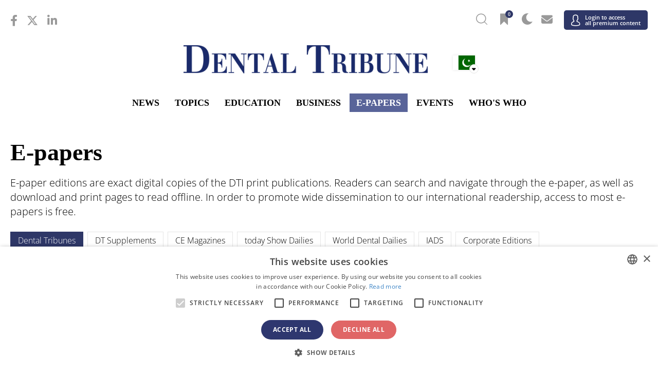

--- FILE ---
content_type: text/html; charset=UTF-8
request_url: https://pk.dental-tribune.com/e-paper/dental-tribune-editions/dt-pakistan/dt-pakistan-no-3-2023/
body_size: 25129
content:



<!doctype html>
<html lang='en-GB'>

<head>
	<script type="text/javascript" charset="UTF-8" src="//cdn.cookie-script.com/s/057e68b5f42875c5630325afe621d060.js"></script>
	<script>
		function popup_window(url, title, w, h) {
			var left = (screen.width / 2) - (w / 2) + window.screenX;
			var top = (screen.height / 2) - (h / 2);
			return window.open(url, title, 'toolbar=no, location=no, directories=no, status=no, menubar=no, scrollbars=no, resizable=no, copyhistory=no, width=' + w + ', height=' + h + ', top=' + top + ', left=' + left);
		}
	</script>

		<meta charset="UTF-8">
<script type="text/javascript">
var gform;gform||(document.addEventListener("gform_main_scripts_loaded",function(){gform.scriptsLoaded=!0}),window.addEventListener("DOMContentLoaded",function(){gform.domLoaded=!0}),gform={domLoaded:!1,scriptsLoaded:!1,initializeOnLoaded:function(o){gform.domLoaded&&gform.scriptsLoaded?o():!gform.domLoaded&&gform.scriptsLoaded?window.addEventListener("DOMContentLoaded",o):document.addEventListener("gform_main_scripts_loaded",o)},hooks:{action:{},filter:{}},addAction:function(o,n,r,t){gform.addHook("action",o,n,r,t)},addFilter:function(o,n,r,t){gform.addHook("filter",o,n,r,t)},doAction:function(o){gform.doHook("action",o,arguments)},applyFilters:function(o){return gform.doHook("filter",o,arguments)},removeAction:function(o,n){gform.removeHook("action",o,n)},removeFilter:function(o,n,r){gform.removeHook("filter",o,n,r)},addHook:function(o,n,r,t,i){null==gform.hooks[o][n]&&(gform.hooks[o][n]=[]);var e=gform.hooks[o][n];null==i&&(i=n+"_"+e.length),gform.hooks[o][n].push({tag:i,callable:r,priority:t=null==t?10:t})},doHook:function(n,o,r){var t;if(r=Array.prototype.slice.call(r,1),null!=gform.hooks[n][o]&&((o=gform.hooks[n][o]).sort(function(o,n){return o.priority-n.priority}),o.forEach(function(o){"function"!=typeof(t=o.callable)&&(t=window[t]),"action"==n?t.apply(null,r):r[0]=t.apply(null,r)})),"filter"==n)return r[0]},removeHook:function(o,n,t,i){var r;null!=gform.hooks[o][n]&&(r=(r=gform.hooks[o][n]).filter(function(o,n,r){return!!(null!=i&&i!=o.tag||null!=t&&t!=o.priority)}),gform.hooks[o][n]=r)}});
</script>

	<meta name="viewport" content="width=device-width, initial-scale=1">
	<link rel="profile" href="https://gmpg.org/xfn/11">
	<link rel="apple-touch-icon" sizes="57x57" href="https://cdn.dental-tribune.com/dt/wp-content/themes/dt/images/favicon/apple-icon-57x57.png">
	<link rel="apple-touch-icon" sizes="60x60" href="https://cdn.dental-tribune.com/dt/wp-content/themes/dt/images/favicon/apple-icon-60x60.png">
	<link rel="apple-touch-icon" sizes="72x72" href="https://cdn.dental-tribune.com/dt/wp-content/themes/dt/images/favicon/apple-icon-72x72.png">
	<link rel="apple-touch-icon" sizes="76x76" href="https://cdn.dental-tribune.com/dt/wp-content/themes/dt/images/favicon/apple-icon-76x76.png">
	<link rel="apple-touch-icon" sizes="114x114" href="https://cdn.dental-tribune.com/dt/wp-content/themes/dt/images/favicon/apple-icon-114x114.png">
	<link rel="apple-touch-icon" sizes="120x120" href="https://cdn.dental-tribune.com/dt/wp-content/themes/dt/images/favicon/apple-icon-120x120.png">
	<link rel="apple-touch-icon" sizes="144x144" href="https://cdn.dental-tribune.com/dt/wp-content/themes/dt/images/favicon/apple-icon-144x144.png">
	<link rel="apple-touch-icon" sizes="152x152" href="https://cdn.dental-tribune.com/dt/wp-content/themes/dt/images/favicon/apple-icon-152x152.png">
	<link rel="apple-touch-icon" sizes="180x180" href="https://cdn.dental-tribune.com/dt/wp-content/themes/dt/images/favicon/apple-icon-180x180.png">
	<link rel="icon" type="image/png" sizes="192x192" href="https://cdn.dental-tribune.com/dt/wp-content/themes/dt/images/favicon/android-icon-192x192.png">
	<link rel="icon" type="image/png" sizes="32x32" href="https://cdn.dental-tribune.com/dt/wp-content/themes/dt/images/favicon/favicon-32x32.png">
	<link rel="icon" type="image/png" sizes="96x96" href="https://cdn.dental-tribune.com/dt/wp-content/themes/dt/images/favicon/favicon-96x96.png">
	<link rel="icon" type="image/png" sizes="16x16" href="https://cdn.dental-tribune.com/dt/wp-content/themes/dt/images/favicon/favicon-16x16.png">
	<link rel="manifest" href="https://cdn.dental-tribune.com/dt/wp-content/themes/dt/images/favicon/manifest.js?v=1639723922on">
	<meta name="msapplication-TileColor" content="#ffffff">
	<meta name="msapplication-TileImage" content="https://cdn.dental-tribune.com/dt/wp-content/themes/dt/images/favicon/ms-icon-144x144.png">
	<meta name="theme-color" content="#ffffff">
	
	<meta name='robots' content='max-image-preview:large' />
<link rel='stylesheet' id='wp-block-library-css'  href='https://pk.dental-tribune.com/wp-includes/css/dist/block-library/style.min.css?ver=5.8.10' type='text/css' media='all' />
<script type='text/javascript' defer src='https://pk.dental-tribune.com/wp-includes/js/jquery/jquery.min.js?ver=3.6.0' id='jquery-core-js'></script>
<script type='text/javascript' defer src='https://pk.dental-tribune.com/wp-includes/js/jquery/jquery-migrate.min.js?ver=3.3.2' id='jquery-migrate-js'></script>
	

	<script src="https://cdn.dental-tribune.com/dt/wp-content/themes/dt/js/jquery_3_5_1/jquery-3.5.1.min.js?v=1724239100"></script>
	<script src="https://cdn.dental-tribune.com/dt/wp-content/themes/dt/js/owl-carousel/owl.carousel.min.js?v=1639664820"></script>
	<script src="https://cdn.dental-tribune.com/dt/wp-content/themes/dt/js/owl-carousel/owl.carousel2.thumbs.min.js?v=1627400400"></script>

	<link rel="stylesheet" href="https://cdn.dental-tribune.com/dt/wp-content/themes/dt/css/bootstrap.min.css?v=1611615600">

	<link href="https://cdn.dental-tribune.com/dt/wp-content/themes/dt/fonts/fontawesome-5.15.4/all.css?v=1646825252" rel="stylesheet"> <!--load all styles -->
	<link href="https://cdn.dental-tribune.com/dt/wp-content/themes/dt/fonts/fontawesome-6.4.2/all.css?v=1699889180" rel="stylesheet"> <!--load all styles -->
	<link href="https://cdn.dental-tribune.com/dt/wp-content/themes/dt/fonts/open-sans-ext/open-sans.css?v=1666342791" rel="stylesheet"> <!--load all styles -->



	<!-- <link href="/wp-content/themes/dt/fonts/custom/style.css" rel="stylesheet">  -->
	<link href="https://cdn.dental-tribune.com/dt/wp-content/themes/dt/fonts/custom-2/style.css?v=1626336780" rel="stylesheet"> <!--load all styles -->
	<link rel="stylesheet" href="https://cdn.dental-tribune.com/dt/wp-content/themes/dt/js/owl-carousel/owl.carousel.min.css?v=1611615600">
	<link rel="stylesheet" href="https://cdn.dental-tribune.com/dt/wp-content/themes/dt/css/gravity.css?v=1739432787">
	<link rel="stylesheet" href="https://cdn.dental-tribune.com/dt/wp-content/themes/dt/css/chosen.css?v=1637248560">
	<link rel="stylesheet" href="https://cdn.dental-tribune.com/dt/wp-content/themes/dt/css/styles.css?v=1761832684">
	<link rel="stylesheet" href="https://cdn.dental-tribune.com/dt/wp-content/themes/dt/css/woocommerce.css?v=1653476066">
	<link rel="stylesheet" href="https://cdn.dental-tribune.com/dt/wp-content/themes/dt/css/select2.css?v=1628251260">
	<title>DT Pakistan No. 3, 2023 - Dental Tribune E-Paper</title>
	<meta name="title" content="DT Pakistan No. 3, 2023 - Dental Tribune E-Paper">
	<meta name="description" content="DT Pakistan No. 3, 2023 - Discover the latest developments in dentistry with the free Dental Tribune digital editions. Search and navigate through the e-papers, download and read them offline."/>
	<meta name="author" content="Dental Tribune International">
	<meta property="og:title" content="DT Pakistan No. 3, 2023 - Dental Tribune E-Paper">
	<meta property="og:site_name" content="Dental Tribune Pakistan">
	<meta property="og:url" content="https://pk.dental-tribune.com/e-paper/dental-tribune-editions/dt-pakistan/dt-pakistan-no-3-2023/e-paper/dental-tribune-editions/dt-pakistan/">
	<meta property="og:description" content="DT Pakistan No. 3, 2023 - Discover the latest developments in dentistry with the free Dental Tribune digital editions. Search and navigate through the e-papers, download and read them offline.">
	<meta property="og:type" content="article">
	<meta property="og:image" content="https://cdn.dental-tribune.com/dti//0001/02ea9e6b/cmVzaXplLWNyb3Aodz0xMjAwO2g9NjI3O2FuY2hvcj1zdGFydCk6c2hhcnBlbihsZXZlbD0wKTpvdXRwdXQoZm9ybWF0PWpwZWcp/s/bnr/post/325559/social-media/banner.jpg">
	<meta property="og:updated_time" content="2021-08-11T10:25:00-0400" />
	<meta property="og:image:width" content="1200" />
	<meta property="og:image:height" content="627" />
	<meta property="article:tag" content="" />
	<meta property="article:published_time" content="" />
	<meta property="article:publisher" content="pk.dental-tribune.com" />
	<meta property="fb:app_id" content="2507254925974436">
<link rel="alternate" href=https://www.dental-tribune.com/e-paper/dental-tribune-editions/dt-pakistan/dt-pakistan-no-3-2023/ hreflang="x-default">
<link rel="alternate" href=https://test.dental-tribune.com/e-paper/dental-tribune-editions/dt-pakistan/dt-pakistan-no-3-2023/ hreflang="x-default">
<link rel="alternate" href=https://de.dental-tribune.com/e-paper/dental-tribune-editions/dt-pakistan/dt-pakistan-no-3-2023/ hreflang="de-DE">
<link rel="alternate" href=https://fi.dental-tribune.com/e-paper/dental-tribune-editions/dt-pakistan/dt-pakistan-no-3-2023/ hreflang="fi-FI">
<link rel="alternate" href=https://nordic.dental-tribune.com/e-paper/dental-tribune-editions/dt-pakistan/dt-pakistan-no-3-2023/ hreflang="en-SE">
<link rel="alternate" href=https://nordic.dental-tribune.com/e-paper/dental-tribune-editions/dt-pakistan/dt-pakistan-no-3-2023/ hreflang="en-DK">
<link rel="alternate" href=https://nordic.dental-tribune.com/e-paper/dental-tribune-editions/dt-pakistan/dt-pakistan-no-3-2023/ hreflang="en-IS">
<link rel="alternate" href=https://nordic.dental-tribune.com/e-paper/dental-tribune-editions/dt-pakistan/dt-pakistan-no-3-2023/ hreflang="en-NO">
<link rel="alternate" href=https://br.dental-tribune.com/e-paper/dental-tribune-editions/dt-pakistan/dt-pakistan-no-3-2023/ hreflang="pt-BR">
<link rel="alternate" href=https://asean.dental-tribune.com/e-paper/dental-tribune-editions/dt-pakistan/dt-pakistan-no-3-2023/ hreflang="en-BR">
<link rel="alternate" href=https://pt.dental-tribune.com/e-paper/dental-tribune-editions/dt-pakistan/dt-pakistan-no-3-2023/ hreflang="pt-PT">
<link rel="alternate" href=https://ca.dental-tribune.com/e-paper/dental-tribune-editions/dt-pakistan/dt-pakistan-no-3-2023/ hreflang="en-CA">
<link rel="alternate" href=https://la.dental-tribune.com/e-paper/dental-tribune-editions/dt-pakistan/dt-pakistan-no-3-2023/ hreflang="es-MX">
<link rel="alternate" href=https://la.dental-tribune.com/e-paper/dental-tribune-editions/dt-pakistan/dt-pakistan-no-3-2023/ hreflang="es-VE">
<link rel="alternate" href=https://la.dental-tribune.com/e-paper/dental-tribune-editions/dt-pakistan/dt-pakistan-no-3-2023/ hreflang="es-AR">
<link rel="alternate" href=https://la.dental-tribune.com/e-paper/dental-tribune-editions/dt-pakistan/dt-pakistan-no-3-2023/ hreflang="es-CO">
<link rel="alternate" href=https://la.dental-tribune.com/e-paper/dental-tribune-editions/dt-pakistan/dt-pakistan-no-3-2023/ hreflang="es-PE">
<link rel="alternate" href=https://us.dental-tribune.com/e-paper/dental-tribune-editions/dt-pakistan/dt-pakistan-no-3-2023/ hreflang="en-US">
<link rel="alternate" href=https://at.dental-tribune.com/e-paper/dental-tribune-editions/dt-pakistan/dt-pakistan-no-3-2023/ hreflang="de-AT">
<link rel="alternate" href=https://hu.dental-tribune.com/e-paper/dental-tribune-editions/dt-pakistan/dt-pakistan-no-3-2023/ hreflang="hu-HU">
<link rel="alternate" href=https://ba.dental-tribune.com/e-paper/dental-tribune-editions/dt-pakistan/dt-pakistan-no-3-2023/ hreflang="bs-BA">
<link rel="alternate" href=https://bgmk.dental-tribune.com/e-paper/dental-tribune-editions/dt-pakistan/dt-pakistan-no-3-2023/ hreflang="bg-BG">
<link rel="alternate" href=https://czsk.dental-tribune.com/e-paper/dental-tribune-editions/dt-pakistan/dt-pakistan-no-3-2023/ hreflang="cz-CZ">
<link rel="alternate" href=https://hr.dental-tribune.com/e-paper/dental-tribune-editions/dt-pakistan/dt-pakistan-no-3-2023/ hreflang="hr-HR">
<link rel="alternate" href=https://fr.dental-tribune.com/e-paper/dental-tribune-editions/dt-pakistan/dt-pakistan-no-3-2023/ hreflang="fr-FR">
<link rel="alternate" href=https://gr.dental-tribune.com/e-paper/dental-tribune-editions/dt-pakistan/dt-pakistan-no-3-2023/ hreflang="el-GR">
<link rel="alternate" href=https://it.dental-tribune.com/e-paper/dental-tribune-editions/dt-pakistan/dt-pakistan-no-3-2023/ hreflang="it-IT">
<link rel="alternate" href=https://nl.dental-tribune.com/e-paper/dental-tribune-editions/dt-pakistan/dt-pakistan-no-3-2023/ hreflang="nl-NL">
<link rel="alternate" href=https://pl.dental-tribune.com/e-paper/dental-tribune-editions/dt-pakistan/dt-pakistan-no-3-2023/ hreflang="pl-PL">
<link rel="alternate" href=https://romd.dental-tribune.com/e-paper/dental-tribune-editions/dt-pakistan/dt-pakistan-no-3-2023/ hreflang="ro-RO">
<link rel="alternate" href=https://romd.dental-tribune.com/e-paper/dental-tribune-editions/dt-pakistan/dt-pakistan-no-3-2023/ hreflang="ro-MD">
<link rel="alternate" href=https://ru.dental-tribune.com/e-paper/dental-tribune-editions/dt-pakistan/dt-pakistan-no-3-2023/ hreflang="ru-RU">
<link rel="alternate" href=https://rsme.dental-tribune.com/e-paper/dental-tribune-editions/dt-pakistan/dt-pakistan-no-3-2023/ hreflang="sr-SR">
<link rel="alternate" href=https://si.dental-tribune.com/e-paper/dental-tribune-editions/dt-pakistan/dt-pakistan-no-3-2023/ hreflang="sl-SI">
<link rel="alternate" href=https://es.dental-tribune.com/e-paper/dental-tribune-editions/dt-pakistan/dt-pakistan-no-3-2023/ hreflang="es-ES">
<link rel="alternate" href=https://ch.dental-tribune.com/e-paper/dental-tribune-editions/dt-pakistan/dt-pakistan-no-3-2023/ hreflang="de-CH">
<link rel="alternate" href=https://tr.dental-tribune.com/e-paper/dental-tribune-editions/dt-pakistan/dt-pakistan-no-3-2023/ hreflang="tr-TR">
<link rel="alternate" href=https://uk.dental-tribune.com/e-paper/dental-tribune-editions/dt-pakistan/dt-pakistan-no-3-2023/ hreflang="en-GB">
<link rel="alternate" href=https://uk.dental-tribune.com/e-paper/dental-tribune-editions/dt-pakistan/dt-pakistan-no-3-2023/ hreflang="en-IE">
<link rel="alternate" href=https://cn.dental-tribune.com/e-paper/dental-tribune-editions/dt-pakistan/dt-pakistan-no-3-2023/ hreflang="zh-CN">
<link rel="alternate" href=https://in.dental-tribune.com/e-paper/dental-tribune-editions/dt-pakistan/dt-pakistan-no-3-2023/ hreflang="en-IN">
<link rel="alternate" href=https://jp.dental-tribune.com/e-paper/dental-tribune-editions/dt-pakistan/dt-pakistan-no-3-2023/ hreflang="ja-JP">
<link rel="alternate" href=https://pk.dental-tribune.com/e-paper/dental-tribune-editions/dt-pakistan/dt-pakistan-no-3-2023/ hreflang="en-PK">
<link rel="alternate" href=https://il.dental-tribune.com/e-paper/dental-tribune-editions/dt-pakistan/dt-pakistan-no-3-2023/ hreflang="he-IL">
<link rel="alternate" href=https://me.dental-tribune.com/e-paper/dental-tribune-editions/dt-pakistan/dt-pakistan-no-3-2023/ hreflang="en-SY">
<link rel="alternate" href=https://me.dental-tribune.com/e-paper/dental-tribune-editions/dt-pakistan/dt-pakistan-no-3-2023/ hreflang="en-AE">
<link rel="alternate" href=https://me.dental-tribune.com/e-paper/dental-tribune-editions/dt-pakistan/dt-pakistan-no-3-2023/ hreflang="en-YE">
<link rel="alternate" href=https://me.dental-tribune.com/e-paper/dental-tribune-editions/dt-pakistan/dt-pakistan-no-3-2023/ hreflang="en-SA">
<link rel="alternate" href=https://me.dental-tribune.com/e-paper/dental-tribune-editions/dt-pakistan/dt-pakistan-no-3-2023/ hreflang="en-IQ">
<link rel="alternate" href=https://dz.dental-tribune.com/e-paper/dental-tribune-editions/dt-pakistan/dt-pakistan-no-3-2023/ hreflang="fr-DZ">
<link rel="alternate" href=https://vn.dental-tribune.com/e-paper/dental-tribune-editions/dt-pakistan/dt-pakistan-no-3-2023/ hreflang="vi-VN">
<link rel="alternate" href=https://international-dental-show.dental-tribune.com/e-paper/dental-tribune-editions/dt-pakistan/dt-pakistan-no-3-2023/ hreflang="x-default">
<link rel="alternate" href=https://dental3dprintingmagazine.dental-tribune.com/e-paper/dental-tribune-editions/dt-pakistan/dt-pakistan-no-3-2023/ hreflang="x-default">
<link rel="alternate" href=https://coronavirus.dental-tribune.com/e-paper/dental-tribune-editions/dt-pakistan/dt-pakistan-no-3-2023/ hreflang="en-en">
<link rel="alternate" href=https://dentalalignersmagazine.dental-tribune.com/e-paper/dental-tribune-editions/dt-pakistan/dt-pakistan-no-3-2023/ hreflang="x-default">
	
	
			<!-- Matomo -->
		<script>
			var _paq = window._paq = window._paq || [];
			/* tracker methods like "setCustomDimension" should be called before "trackPageView" */
			_paq.push(['trackPageView']);
			_paq.push(['enableLinkTracking']);
			(function() {
				var u = "https://analytics.tribune-group.com/";
				_paq.push(['setTrackerUrl', u + 'matomo.php']);
				_paq.push(['setSiteId', 28]);

				//DUPLICATE DATA TO TRACK GLOBALLY - TAKEN FROM:
				//https://developer.matomo.org/guides/tracking-javascript-guide#multiple-piwik-trackers
				var websiteIdDuplicate = 6;
				_paq.push(['addTracker', u + 'matomo.php', websiteIdDuplicate]);

				var d = document,
					g = d.createElement('script'),
					s = d.getElementsByTagName('script')[0];
				g.async = true;
				g.src = u + 'matomo.js';
				s.parentNode.insertBefore(g, s);
			})();
		</script>
		<!-- End Matomo Code -->
	
	<!-- Meta Pixel Code -->
		<!-- End Meta Pixel Code -->

</head>

<body class="page-template-default page page-id-20219 page-parent  not-logged-in">
	
	<div class="wrapper">

						
	<div class="search-wrap">
		<div class="search-field">
			<div class="search-close"><i class="icon-close"></i></div>
			<h3>Search Dental Tribune</h3>
			<form action="/">
				<input type="text" value="" name="s" id="s">
				<input type="submit" id="searchsubmit" value="Search">
			</form>

		</div>
	</div>

	<header id="masthead" class="site-header">

		<div class="content">
			<div class="top">

				<ul class="sm"><li><a href="https://www.facebook.com/DentalTribunePakistan/" target="_blank"><i class="fab fa-facebook-f"></i></a></li><li><a href="https://twitter.com/DentalTribuneIn/" target="_blank"><i class="fa-brands fa-x-twitter"></i></a></li><li><a href="https://www.linkedin.com/company/dental-tribune-international/" target="_blank"><i class="fab fa-linkedin-in"></i></a></li></ul>
				
				<ul class="icons">
					<!--<li><a href="" class="bookmark"><span 
					class="icon-bookmark icon-bookmark-solid"></span></a></li>-->

					<li><a href="" class="header-search"><span class="icon-search"></span></a></li>

					<li><a href="/account/favorites/" class="bookmark"><span class="fav-count icon-bookmark-solid"></span><span class="count">0</span></a></li>
					<li><a href="" class="dark-mode"><span class="icon-moon"></span></a></li>
					<li><a href="/account/newsletter/"><i class="fas fa-envelope"></i></a></li>
					<li class="user-menu">
						<a href="/login/" >
							<span class="icon-user"></span>
															<em>Login to access<br>all premium content</em>
													
						</a>
												
					</li>
					
					<li class="menuTrigger">
						<div><span></span> <span></span> <span></span> </div>
					</li>
				</ul>


			</div>

			<div class="middle">
				
				<a href="/" class="logo"><img src="https://cdn.dental-tribune.com/dt/wp-content/themes/dt/images/logo.png" alt=""></a>
				<a href="/" class="logo small"><img loading="lazy" src="https://cdn.dental-tribune.com/dt/wp-content/themes/dt/images/logo-small.png" alt=""></a>
				<div class="language">
					<img class="flag " src="https://cdn.dental-tribune.com/dt/wp-content/themes/dt/images/flags/pk.png" alt="">
					<i class="fas fa-sort-down"></i>
				</div>
				<div class="countryList">
	<div class="close icon-close"></div>
	<div class="inside">
				<div class="h2"><span><a>International</a></span></div>
		<ul>
						<li>
				<a href="https://www.dental-tribune.com">
					<img class="bw" src="https://cdn.dental-tribune.com/dt/wp-content/themes/dt/images/flags/www.png" alt="" style="box-shadow:none;">
					<strong>International</strong> / International
				</a>
			</li>
					</ul>		
		<div class="h2"><span><a>Americas</a></span></div>
		<ul>
			<!--<li><a href="https://am.dental-tribune.com"><img class="bw" src="/wp-content/themes/dt/images/flags/am.png" alt=""><strong>Americas</strong> / Americas</a></li>-->
						<li>
				<a href="https://br.dental-tribune.com">
					<img src="https://cdn.dental-tribune.com/dt/wp-content/themes/dt/images/flags/br.png" alt="">
					<strong>Brazil</strong> / Brasil
				</a>
			</li>
									<li>
				<a href="https://ca.dental-tribune.com">
					<img src="https://cdn.dental-tribune.com/dt/wp-content/themes/dt/images/flags/ca.png" alt="">
					<strong>Canada</strong> / Canada
				</a>
			</li>
									<li>
				<a href="https://la.dental-tribune.com">
					<img src="https://cdn.dental-tribune.com/dt/wp-content/themes/dt/images/flags/la.png" alt="">
					<strong>Latin America</strong> / Latinoamérica
				</a>
			</li>
									<li>
				<a href="https://us.dental-tribune.com">
					<img src="https://cdn.dental-tribune.com/dt/wp-content/themes/dt/images/flags/us.png" alt="">
					<strong>USA</strong> / USA
				</a>
			</li>
					</ul>		
		<div class="h2"><span><a>Europe</a></span></div>
		<ul>
			<!--<li><a href="https://eu.dental-tribune.com"><img class="bw" src="/wp-content/themes/dt/images/flags/eu.png" alt=""><strong>Europe</strong> / Europe</a></li>-->
									<li>				
				<a href="https://at.dental-tribune.com">
					<img src="https://cdn.dental-tribune.com/dt/wp-content/themes/dt/images/flags/at.png" alt="">
					<strong>Austria</strong> / Österreich
				</a>
			</li>
									<li>
				<a href="https://ba.dental-tribune.com">
					<img src="https://cdn.dental-tribune.com/dt/wp-content/themes/dt/images/flags/ba.png" alt="">
					<strong>Bosnia and Herzegovina</strong> / Босна и Херцеговина
				</a>
			</li>
									<li>
				<a href="https://bgmk.dental-tribune.com">
					<img src="https://cdn.dental-tribune.com/dt/wp-content/themes/dt/images/flags/bgmk.png" alt="">
					<strong>Bulgaria</strong> / България
				</a>
			</li>
									<li>
				<a href="https://hr.dental-tribune.com">
					<img src="https://cdn.dental-tribune.com/dt/wp-content/themes/dt/images/flags//hr.png" alt="">
					<strong>Croatia</strong> / Hrvatska
				</a>
			</li>
									<li>
				<a href="https://czsk.dental-tribune.com">
					<img src="https://cdn.dental-tribune.com/dt/wp-content/themes/dt/images/flags/czsk.png" alt="">
					<strong>Czech Republic &amp; Slovakia</strong> / Česká republika &amp; Slovensko
				</a>
			</li>
			
										
			<li>
				<a href="https://fr.dental-tribune.com">
					<img src="https://cdn.dental-tribune.com/dt/wp-content/themes/dt/images/flags/fr.png" alt="">
					<strong>France</strong> / France
				</a>
			</li>
									<li>
				<a href="https://de.dental-tribune.com">
					<img src="https://cdn.dental-tribune.com/dt/wp-content/themes/dt/images/flags/de.png" alt="">
					<strong>Germany</strong> / Deutschland
				</a>
			</li>
									<li>
				<a href="https://gr.dental-tribune.com">
					<img src="https://cdn.dental-tribune.com/dt/wp-content/themes/dt/images/flags/gr.png" alt="">
					<strong>Greece</strong> / ΕΛΛΑΔΑ
				</a>
			</li>
									<li>
				<a href="https://hu.dental-tribune.com">
					<img src="https://cdn.dental-tribune.com/dt/wp-content/themes/dt/images/flags/hu.png" alt="">
					<strong>Hungary</strong> / Hungary
				</a>
			</li>
									<li>
				<a href="https://it.dental-tribune.com">
					<img src="https://cdn.dental-tribune.com/dt/wp-content/themes/dt/images/flags/it.png" alt="">
					<strong>Italy</strong> / Italia
				</a>
			</li>
									<li>
				<a href="https://nl.dental-tribune.com">
					<img src="https://cdn.dental-tribune.com/dt/wp-content/themes/dt/images/flags/nl.png" alt="">
					<strong>Netherlands</strong> / Nederland
				</a>
			</li>
									<li><a href="https://nordic.dental-tribune.com">
				<img src="https://cdn.dental-tribune.com/dt/wp-content/themes/dt/images/flags/nordic.png" alt="">
				<strong>Nordic</strong> / Nordic
				</a>
			</li>
									<li>
				<a href="https://pl.dental-tribune.com">
					<img src="https://cdn.dental-tribune.com/dt/wp-content/themes/dt/images/flags/pl.png" alt="">
					<strong>Poland</strong> / Polska
				</a>
			</li>
									<li>
				<a href="https://pt.dental-tribune.com">
					<img src="https://cdn.dental-tribune.com/dt/wp-content/themes/dt/images/flags/pt.png" alt="">
					<strong>Portugal</strong> / Portugal
				</a>
			</li>
									<li>
				<a href="https://romd.dental-tribune.com">
					<img src="https://cdn.dental-tribune.com/dt/wp-content/themes/dt/images/flags/romd.png" alt="">
					<strong>Romania &amp; Moldova</strong> / România &amp; Moldova
				</a>
			</li>
												<li>
				<a href="https://si.dental-tribune.com">
					<img src="https://cdn.dental-tribune.com/dt/wp-content/themes/dt/images/flags/si.png" alt="">
					<strong>Slovenia</strong> / Slovenija
				</a>
			</li>
									<li>
				<a href="https://rsme.dental-tribune.com">
					<img src="https://cdn.dental-tribune.com/dt/wp-content/themes/dt/images/flags/rsme.png" alt="">
					<strong>Serbia &amp; Montenegro</strong> / Србија и Црна Гора
				</a>
			</li>
									<li>
				<a href="https://es.dental-tribune.com">
					<img src="https://cdn.dental-tribune.com/dt/wp-content/themes/dt/images/flags/es.png" alt="">
					<strong>Spain</strong> / España
				</a>
			</li>
			
									<li>
				<a href="https://ch.dental-tribune.com">
					<img src="https://cdn.dental-tribune.com/dt/wp-content/themes/dt/images/flags/ch.png" alt="">
					<strong>Switzerland</strong> / Schweiz
				</a>
			</li>
									<li>
				<a href="https://tr.dental-tribune.com">
					<img src="https://cdn.dental-tribune.com/dt/wp-content/themes/dt/images/flags/tr.png" alt="">
					<strong>Turkey</strong> / Türkiye
				</a>
			</li>
									<li>
				<a href="https://uk.dental-tribune.com">
					<img src="https://cdn.dental-tribune.com/dt/wp-content/themes/dt/images/flags/uk.png" alt="">
					<strong>UK &amp; Ireland</strong> / UK &amp; Ireland
				</a>
			</li>
			
		</ul>
		<div class="h2"><span><a>Asia Pacific</a></span></div>
		<ul>
						<li>
				<a href="https://cn.dental-tribune.com">
					<img src="https://cdn.dental-tribune.com/dt/wp-content/themes/dt/images/flags/cn.png" alt="">
					<strong>China</strong> / 中国
				</a>
			</li>
									<li>
				<a href="https://in.dental-tribune.com">
					<img src="https://cdn.dental-tribune.com/dt/wp-content/themes/dt/images/flags/in.png" alt="">
					<strong>India</strong> / भारत गणराज्य
				</a>
			</li>
												<li>
				<a href="https://pk.dental-tribune.com">
					<img src="https://cdn.dental-tribune.com/dt/wp-content/themes/dt/images/flags/pk.png" alt="">
					<strong>Pakistan</strong> / Pākistān
				</a>
			</li>
									<li>
				<a href="https://vn.dental-tribune.com">
					<img src="https://cdn.dental-tribune.com/dt/wp-content/themes/dt/images/flags/vn.png" alt="">
					<strong>Vietnam</strong> / Việt Nam
				</a>
			</li>
									<li>
				<a href="https://asean.dental-tribune.com">
					<img src="https://cdn.dental-tribune.com/dt/wp-content/themes/dt/images/flags/asean.png" alt="">
					<strong>ASEAN</strong> / ASEAN
				</a>
			</li>
			

		</ul>
		<div class="h2"><span><a>Middle East &amp; Africa</a></span></div>
		<ul>
						<li>
				<a href="https://il.dental-tribune.com">
					<img src="https://cdn.dental-tribune.com/dt/wp-content/themes/dt/images/flags/il.png" alt="">
					<strong>Israel</strong> / מְדִינַת יִשְׂרָאֵל
				</a>
			</li>
									<li>
				<a href="https://dz.dental-tribune.com">
					<img src="https://cdn.dental-tribune.com/dt/wp-content/themes/dt/images/flags/dz.png" alt="">
					<strong>Algeria, Morocco & Tunisia</strong> / الجزائر والمغرب وتونس
				</a>
			</li>
									<li>
				<a href="https://me.dental-tribune.com">
					<img src="https://cdn.dental-tribune.com/dt/wp-content/themes/dt/images/flags/me.png" alt="">
					<strong>Middle East</strong> / Middle East
				</a>
			</li>
								</ul>
		

	</div>
</div>			</div>

			<ul class="menu ">
				<li>
					<a href="/news/">News</a>
					<div class="dropdown">
						<div class="content">
							<div class="listing"> 	
     
        <div class="item 366385">
       <div class="content" style="cursor: pointer;" onclick="window.location='https://pk.dental-tribune.com/news/rihs-empowers-house-officers-through-leadership-skills-workshop/';">
        <div class="banner-wrap">
         <a href="https://pk.dental-tribune.com/news/rihs-empowers-house-officers-through-leadership-skills-workshop/" class="banner">
            <picture><source srcset="https://cdn.dental-tribune.com/dti//0001/0474d0a5/cmVzaXplLWNyb3Aodz0yNDA7aD0xMzUpOnNoYXJwZW4obGV2ZWw9MCk6b3V0cHV0KGZvcm1hdD13ZWJwKQ/up/dt/2026/01/jmdc%E2%80%91pbl%E2%80%91pre-conference-workshop%E2%80%91imecon%E2%80%912026-dti.jpg 240w ,
https://cdn.dental-tribune.com/dti//0001/020f6656/cmVzaXplLWNyb3Aodz0xMjA7aD02OCk6c2hhcnBlbihsZXZlbD0wKTpvdXRwdXQoZm9ybWF0PXdlYnAp/up/dt/2026/01/jmdc%E2%80%91pbl%E2%80%91pre-conference-workshop%E2%80%91imecon%E2%80%912026-dti.jpg 120w ,
https://cdn.dental-tribune.com/dti//0001/b29e2953/cmVzaXplLWNyb3Aodz0xODA7aD0xMDIpOnNoYXJwZW4obGV2ZWw9MCk6b3V0cHV0KGZvcm1hdD13ZWJwKQ/up/dt/2026/01/jmdc%E2%80%91pbl%E2%80%91pre-conference-workshop%E2%80%91imecon%E2%80%912026-dti.jpg 180w ,
https://cdn.dental-tribune.com/dti//0001/412a8b0e/cmVzaXplLWNyb3Aodz0zNjA7aD0yMDMpOnNoYXJwZW4obGV2ZWw9MCk6b3V0cHV0KGZvcm1hdD13ZWJwKQ/up/dt/2026/01/jmdc%E2%80%91pbl%E2%80%91pre-conference-workshop%E2%80%91imecon%E2%80%912026-dti.jpg 360w ,
https://cdn.dental-tribune.com/dti//0001/1d0529ed/cmVzaXplLWNyb3Aodz00ODA7aD0yNzApOnNoYXJwZW4obGV2ZWw9MCk6b3V0cHV0KGZvcm1hdD13ZWJwKQ/up/dt/2026/01/jmdc%E2%80%91pbl%E2%80%91pre-conference-workshop%E2%80%91imecon%E2%80%912026-dti.jpg 480w " sizes="(min-width: 1320px) 240px, (min-width: 1020px) calc(20vw - 160px)" type="image/webp"/>
	    <source srcset="https://cdn.dental-tribune.com/dti//0001/83d0aede/cmVzaXplLWNyb3Aodz0yNDA7aD0xMzUpOnNoYXJwZW4obGV2ZWw9MCk6b3V0cHV0KGZvcm1hdD1qcGVnKQ/up/dt/2026/01/jmdc%E2%80%91pbl%E2%80%91pre-conference-workshop%E2%80%91imecon%E2%80%912026-dti.jpg 240w ,
https://cdn.dental-tribune.com/dti//0001/c20144ed/cmVzaXplLWNyb3Aodz0xMjA7aD02OCk6c2hhcnBlbihsZXZlbD0wKTpvdXRwdXQoZm9ybWF0PWpwZWcp/up/dt/2026/01/jmdc%E2%80%91pbl%E2%80%91pre-conference-workshop%E2%80%91imecon%E2%80%912026-dti.jpg 120w ,
https://cdn.dental-tribune.com/dti//0001/14d863be/cmVzaXplLWNyb3Aodz0xODA7aD0xMDIpOnNoYXJwZW4obGV2ZWw9MCk6b3V0cHV0KGZvcm1hdD1qcGVnKQ/up/dt/2026/01/jmdc%E2%80%91pbl%E2%80%91pre-conference-workshop%E2%80%91imecon%E2%80%912026-dti.jpg 180w ,
https://cdn.dental-tribune.com/dti//0001/af84ff24/cmVzaXplLWNyb3Aodz0zNjA7aD0yMDMpOnNoYXJwZW4obGV2ZWw9MCk6b3V0cHV0KGZvcm1hdD1qcGVnKQ/up/dt/2026/01/jmdc%E2%80%91pbl%E2%80%91pre-conference-workshop%E2%80%91imecon%E2%80%912026-dti.jpg 360w ,
https://cdn.dental-tribune.com/dti//0001/01dc75d7/cmVzaXplLWNyb3Aodz00ODA7aD0yNzApOnNoYXJwZW4obGV2ZWw9MCk6b3V0cHV0KGZvcm1hdD1qcGVnKQ/up/dt/2026/01/jmdc%E2%80%91pbl%E2%80%91pre-conference-workshop%E2%80%91imecon%E2%80%912026-dti.jpg 480w " sizes="(min-width: 1320px) 240px, (min-width: 1020px) calc(20vw - 160px)" type="image/jpeg"/><img src="https://cdn.dental-tribune.com/dti//0001/83d0aede/cmVzaXplLWNyb3Aodz0yNDA7aD0xMzUpOnNoYXJwZW4obGV2ZWw9MCk6b3V0cHV0KGZvcm1hdD1qcGVnKQ/up/dt/2026/01/jmdc%E2%80%91pbl%E2%80%91pre-conference-workshop%E2%80%91imecon%E2%80%912026-dti.jpg" srcset="https://cdn.dental-tribune.com/dti//0001/83d0aede/cmVzaXplLWNyb3Aodz0yNDA7aD0xMzUpOnNoYXJwZW4obGV2ZWw9MCk6b3V0cHV0KGZvcm1hdD1qcGVnKQ/up/dt/2026/01/jmdc%E2%80%91pbl%E2%80%91pre-conference-workshop%E2%80%91imecon%E2%80%912026-dti.jpg 240w ,
https://cdn.dental-tribune.com/dti//0001/c20144ed/cmVzaXplLWNyb3Aodz0xMjA7aD02OCk6c2hhcnBlbihsZXZlbD0wKTpvdXRwdXQoZm9ybWF0PWpwZWcp/up/dt/2026/01/jmdc%E2%80%91pbl%E2%80%91pre-conference-workshop%E2%80%91imecon%E2%80%912026-dti.jpg 120w ,
https://cdn.dental-tribune.com/dti//0001/14d863be/cmVzaXplLWNyb3Aodz0xODA7aD0xMDIpOnNoYXJwZW4obGV2ZWw9MCk6b3V0cHV0KGZvcm1hdD1qcGVnKQ/up/dt/2026/01/jmdc%E2%80%91pbl%E2%80%91pre-conference-workshop%E2%80%91imecon%E2%80%912026-dti.jpg 180w ,
https://cdn.dental-tribune.com/dti//0001/af84ff24/cmVzaXplLWNyb3Aodz0zNjA7aD0yMDMpOnNoYXJwZW4obGV2ZWw9MCk6b3V0cHV0KGZvcm1hdD1qcGVnKQ/up/dt/2026/01/jmdc%E2%80%91pbl%E2%80%91pre-conference-workshop%E2%80%91imecon%E2%80%912026-dti.jpg 360w ,
https://cdn.dental-tribune.com/dti//0001/01dc75d7/cmVzaXplLWNyb3Aodz00ODA7aD0yNzApOnNoYXJwZW4obGV2ZWw9MCk6b3V0cHV0KGZvcm1hdD1qcGVnKQ/up/dt/2026/01/jmdc%E2%80%91pbl%E2%80%91pre-conference-workshop%E2%80%91imecon%E2%80%912026-dti.jpg 480w " sizes="(min-width: 1320px) 240px, (min-width: 1020px) calc(20vw - 160px)" type="image/jpeg" alt="RIHS Empowers House Officers Through Leadership Skills Workshop" title="RIHS Empowers House Officers Through Leadership Skills Workshop" />
	</picture>        </a>

        <div class="meta ">
          <div class="info">
                        
                        <span>Fri. 23 January 2026</span>
                        <span>News</span>
                                            </div>

    </div>
</div>
<div class="text ">
    <h2><a href="https://pk.dental-tribune.com/news/rihs-empowers-house-officers-through-leadership-skills-workshop/" class="name">RIHS Empowers House Officers Through Leadership Skills Workshop</a></h2>
</div>
</div>
</div>
    <div class="item 366361">
       <div class="content" style="cursor: pointer;" onclick="window.location='https://pk.dental-tribune.com/news/flipped-classroom-approach-takes-center-stage-at-jmdc-ahead-of-imecon-2026/';">
        <div class="banner-wrap">
         <a href="https://pk.dental-tribune.com/news/flipped-classroom-approach-takes-center-stage-at-jmdc-ahead-of-imecon-2026/" class="banner">
            <picture><source srcset="https://cdn.dental-tribune.com/dti//0001/c2eed66a/cmVzaXplLWNyb3Aodz0yNDA7aD0xMzUpOnNoYXJwZW4obGV2ZWw9MCk6b3V0cHV0KGZvcm1hdD13ZWJwKQ/up/dt/2026/01/flipped-classroom-workshop-jmdc-imecon-2026-dti.jpg 240w ,
https://cdn.dental-tribune.com/dti//0001/0bef1f21/cmVzaXplLWNyb3Aodz0xMjA7aD02OCk6c2hhcnBlbihsZXZlbD0wKTpvdXRwdXQoZm9ybWF0PXdlYnAp/up/dt/2026/01/flipped-classroom-workshop-jmdc-imecon-2026-dti.jpg 120w ,
https://cdn.dental-tribune.com/dti//0001/ca7b9c3d/cmVzaXplLWNyb3Aodz0xODA7aD0xMDIpOnNoYXJwZW4obGV2ZWw9MCk6b3V0cHV0KGZvcm1hdD13ZWJwKQ/up/dt/2026/01/flipped-classroom-workshop-jmdc-imecon-2026-dti.jpg 180w ,
https://cdn.dental-tribune.com/dti//0001/945ddc06/cmVzaXplLWNyb3Aodz0zNjA7aD0yMDMpOnNoYXJwZW4obGV2ZWw9MCk6b3V0cHV0KGZvcm1hdD13ZWJwKQ/up/dt/2026/01/flipped-classroom-workshop-jmdc-imecon-2026-dti.jpg 360w ,
https://cdn.dental-tribune.com/dti//0001/194cfd1c/cmVzaXplLWNyb3Aodz00ODA7aD0yNzApOnNoYXJwZW4obGV2ZWw9MCk6b3V0cHV0KGZvcm1hdD13ZWJwKQ/up/dt/2026/01/flipped-classroom-workshop-jmdc-imecon-2026-dti.jpg 480w " sizes="(min-width: 1320px) 240px, (min-width: 1020px) calc(20vw - 160px)" type="image/webp"/>
	    <source srcset="https://cdn.dental-tribune.com/dti//0001/1508f828/cmVzaXplLWNyb3Aodz0yNDA7aD0xMzUpOnNoYXJwZW4obGV2ZWw9MCk6b3V0cHV0KGZvcm1hdD1qcGVnKQ/up/dt/2026/01/flipped-classroom-workshop-jmdc-imecon-2026-dti.jpg 240w ,
https://cdn.dental-tribune.com/dti//0001/9568cfce/cmVzaXplLWNyb3Aodz0xMjA7aD02OCk6c2hhcnBlbihsZXZlbD0wKTpvdXRwdXQoZm9ybWF0PWpwZWcp/up/dt/2026/01/flipped-classroom-workshop-jmdc-imecon-2026-dti.jpg 120w ,
https://cdn.dental-tribune.com/dti//0001/c17a270a/cmVzaXplLWNyb3Aodz0xODA7aD0xMDIpOnNoYXJwZW4obGV2ZWw9MCk6b3V0cHV0KGZvcm1hdD1qcGVnKQ/up/dt/2026/01/flipped-classroom-workshop-jmdc-imecon-2026-dti.jpg 180w ,
https://cdn.dental-tribune.com/dti//0001/6194f430/cmVzaXplLWNyb3Aodz0zNjA7aD0yMDMpOnNoYXJwZW4obGV2ZWw9MCk6b3V0cHV0KGZvcm1hdD1qcGVnKQ/up/dt/2026/01/flipped-classroom-workshop-jmdc-imecon-2026-dti.jpg 360w ,
https://cdn.dental-tribune.com/dti//0001/e7b31269/cmVzaXplLWNyb3Aodz00ODA7aD0yNzApOnNoYXJwZW4obGV2ZWw9MCk6b3V0cHV0KGZvcm1hdD1qcGVnKQ/up/dt/2026/01/flipped-classroom-workshop-jmdc-imecon-2026-dti.jpg 480w " sizes="(min-width: 1320px) 240px, (min-width: 1020px) calc(20vw - 160px)" type="image/jpeg"/><img src="https://cdn.dental-tribune.com/dti//0001/1508f828/cmVzaXplLWNyb3Aodz0yNDA7aD0xMzUpOnNoYXJwZW4obGV2ZWw9MCk6b3V0cHV0KGZvcm1hdD1qcGVnKQ/up/dt/2026/01/flipped-classroom-workshop-jmdc-imecon-2026-dti.jpg" srcset="https://cdn.dental-tribune.com/dti//0001/1508f828/cmVzaXplLWNyb3Aodz0yNDA7aD0xMzUpOnNoYXJwZW4obGV2ZWw9MCk6b3V0cHV0KGZvcm1hdD1qcGVnKQ/up/dt/2026/01/flipped-classroom-workshop-jmdc-imecon-2026-dti.jpg 240w ,
https://cdn.dental-tribune.com/dti//0001/9568cfce/cmVzaXplLWNyb3Aodz0xMjA7aD02OCk6c2hhcnBlbihsZXZlbD0wKTpvdXRwdXQoZm9ybWF0PWpwZWcp/up/dt/2026/01/flipped-classroom-workshop-jmdc-imecon-2026-dti.jpg 120w ,
https://cdn.dental-tribune.com/dti//0001/c17a270a/cmVzaXplLWNyb3Aodz0xODA7aD0xMDIpOnNoYXJwZW4obGV2ZWw9MCk6b3V0cHV0KGZvcm1hdD1qcGVnKQ/up/dt/2026/01/flipped-classroom-workshop-jmdc-imecon-2026-dti.jpg 180w ,
https://cdn.dental-tribune.com/dti//0001/6194f430/cmVzaXplLWNyb3Aodz0zNjA7aD0yMDMpOnNoYXJwZW4obGV2ZWw9MCk6b3V0cHV0KGZvcm1hdD1qcGVnKQ/up/dt/2026/01/flipped-classroom-workshop-jmdc-imecon-2026-dti.jpg 360w ,
https://cdn.dental-tribune.com/dti//0001/e7b31269/cmVzaXplLWNyb3Aodz00ODA7aD0yNzApOnNoYXJwZW4obGV2ZWw9MCk6b3V0cHV0KGZvcm1hdD1qcGVnKQ/up/dt/2026/01/flipped-classroom-workshop-jmdc-imecon-2026-dti.jpg 480w " sizes="(min-width: 1320px) 240px, (min-width: 1020px) calc(20vw - 160px)" type="image/jpeg" alt="Flipped classroom approach takes center stage at JMDC ahead of IMECON 2026" title="Flipped classroom approach takes center stage at JMDC ahead of IMECON 2026" />
	</picture>        </a>

        <div class="meta ">
          <div class="info">
                        
                        <span>Thu. 22 January 2026</span>
                        <span>Events</span>
                                            </div>

    </div>
</div>
<div class="text ">
    <h2><a href="https://pk.dental-tribune.com/news/flipped-classroom-approach-takes-center-stage-at-jmdc-ahead-of-imecon-2026/" class="name">Flipped classroom approach takes center stage at JMDC ahead of IMECON 2026</a></h2>
</div>
</div>
</div>
    <div class="item 366281">
       <div class="content" style="cursor: pointer;" onclick="window.location='https://pk.dental-tribune.com/news/aeedc-dubai-2026-pakistans-strong-presence-at-the-global-dental-summit/';">
        <div class="banner-wrap">
         <a href="https://pk.dental-tribune.com/news/aeedc-dubai-2026-pakistans-strong-presence-at-the-global-dental-summit/" class="banner">
            <picture><source srcset="https://cdn.dental-tribune.com/dti//0001/9e8560ce/cmVzaXplLWNyb3Aodz0yNDA7aD0xMzUpOnNoYXJwZW4obGV2ZWw9MCk6b3V0cHV0KGZvcm1hdD13ZWJwKQ/up/dt/2026/01/aeedc-dubai-2026-pakistan-delegation-syed-hashim-hasan-dti.jpg 240w ,
https://cdn.dental-tribune.com/dti//0001/cf2eefd1/cmVzaXplLWNyb3Aodz0xMjA7aD02OCk6c2hhcnBlbihsZXZlbD0wKTpvdXRwdXQoZm9ybWF0PXdlYnAp/up/dt/2026/01/aeedc-dubai-2026-pakistan-delegation-syed-hashim-hasan-dti.jpg 120w ,
https://cdn.dental-tribune.com/dti//0001/f1eb0f03/cmVzaXplLWNyb3Aodz0xODA7aD0xMDIpOnNoYXJwZW4obGV2ZWw9MCk6b3V0cHV0KGZvcm1hdD13ZWJwKQ/up/dt/2026/01/aeedc-dubai-2026-pakistan-delegation-syed-hashim-hasan-dti.jpg 180w ,
https://cdn.dental-tribune.com/dti//0001/0f89ffaa/cmVzaXplLWNyb3Aodz0zNjA7aD0yMDMpOnNoYXJwZW4obGV2ZWw9MCk6b3V0cHV0KGZvcm1hdD13ZWJwKQ/up/dt/2026/01/aeedc-dubai-2026-pakistan-delegation-syed-hashim-hasan-dti.jpg 360w ,
https://cdn.dental-tribune.com/dti//0001/d6d76851/cmVzaXplLWNyb3Aodz00ODA7aD0yNzApOnNoYXJwZW4obGV2ZWw9MCk6b3V0cHV0KGZvcm1hdD13ZWJwKQ/up/dt/2026/01/aeedc-dubai-2026-pakistan-delegation-syed-hashim-hasan-dti.jpg 480w " sizes="(min-width: 1320px) 240px, (min-width: 1020px) calc(20vw - 160px)" type="image/webp"/>
	    <source srcset="https://cdn.dental-tribune.com/dti//0001/4bcc8faa/cmVzaXplLWNyb3Aodz0yNDA7aD0xMzUpOnNoYXJwZW4obGV2ZWw9MCk6b3V0cHV0KGZvcm1hdD1qcGVnKQ/up/dt/2026/01/aeedc-dubai-2026-pakistan-delegation-syed-hashim-hasan-dti.jpg 240w ,
https://cdn.dental-tribune.com/dti//0001/3c38ca28/cmVzaXplLWNyb3Aodz0xMjA7aD02OCk6c2hhcnBlbihsZXZlbD0wKTpvdXRwdXQoZm9ybWF0PWpwZWcp/up/dt/2026/01/aeedc-dubai-2026-pakistan-delegation-syed-hashim-hasan-dti.jpg 120w ,
https://cdn.dental-tribune.com/dti//0001/4494f996/cmVzaXplLWNyb3Aodz0xODA7aD0xMDIpOnNoYXJwZW4obGV2ZWw9MCk6b3V0cHV0KGZvcm1hdD1qcGVnKQ/up/dt/2026/01/aeedc-dubai-2026-pakistan-delegation-syed-hashim-hasan-dti.jpg 180w ,
https://cdn.dental-tribune.com/dti//0001/069ac50e/cmVzaXplLWNyb3Aodz0zNjA7aD0yMDMpOnNoYXJwZW4obGV2ZWw9MCk6b3V0cHV0KGZvcm1hdD1qcGVnKQ/up/dt/2026/01/aeedc-dubai-2026-pakistan-delegation-syed-hashim-hasan-dti.jpg 360w ,
https://cdn.dental-tribune.com/dti//0001/db528cb3/cmVzaXplLWNyb3Aodz00ODA7aD0yNzApOnNoYXJwZW4obGV2ZWw9MCk6b3V0cHV0KGZvcm1hdD1qcGVnKQ/up/dt/2026/01/aeedc-dubai-2026-pakistan-delegation-syed-hashim-hasan-dti.jpg 480w " sizes="(min-width: 1320px) 240px, (min-width: 1020px) calc(20vw - 160px)" type="image/jpeg"/><img src="https://cdn.dental-tribune.com/dti//0001/4bcc8faa/cmVzaXplLWNyb3Aodz0yNDA7aD0xMzUpOnNoYXJwZW4obGV2ZWw9MCk6b3V0cHV0KGZvcm1hdD1qcGVnKQ/up/dt/2026/01/aeedc-dubai-2026-pakistan-delegation-syed-hashim-hasan-dti.jpg" srcset="https://cdn.dental-tribune.com/dti//0001/4bcc8faa/cmVzaXplLWNyb3Aodz0yNDA7aD0xMzUpOnNoYXJwZW4obGV2ZWw9MCk6b3V0cHV0KGZvcm1hdD1qcGVnKQ/up/dt/2026/01/aeedc-dubai-2026-pakistan-delegation-syed-hashim-hasan-dti.jpg 240w ,
https://cdn.dental-tribune.com/dti//0001/3c38ca28/cmVzaXplLWNyb3Aodz0xMjA7aD02OCk6c2hhcnBlbihsZXZlbD0wKTpvdXRwdXQoZm9ybWF0PWpwZWcp/up/dt/2026/01/aeedc-dubai-2026-pakistan-delegation-syed-hashim-hasan-dti.jpg 120w ,
https://cdn.dental-tribune.com/dti//0001/4494f996/cmVzaXplLWNyb3Aodz0xODA7aD0xMDIpOnNoYXJwZW4obGV2ZWw9MCk6b3V0cHV0KGZvcm1hdD1qcGVnKQ/up/dt/2026/01/aeedc-dubai-2026-pakistan-delegation-syed-hashim-hasan-dti.jpg 180w ,
https://cdn.dental-tribune.com/dti//0001/069ac50e/cmVzaXplLWNyb3Aodz0zNjA7aD0yMDMpOnNoYXJwZW4obGV2ZWw9MCk6b3V0cHV0KGZvcm1hdD1qcGVnKQ/up/dt/2026/01/aeedc-dubai-2026-pakistan-delegation-syed-hashim-hasan-dti.jpg 360w ,
https://cdn.dental-tribune.com/dti//0001/db528cb3/cmVzaXplLWNyb3Aodz00ODA7aD0yNzApOnNoYXJwZW4obGV2ZWw9MCk6b3V0cHV0KGZvcm1hdD1qcGVnKQ/up/dt/2026/01/aeedc-dubai-2026-pakistan-delegation-syed-hashim-hasan-dti.jpg 480w " sizes="(min-width: 1320px) 240px, (min-width: 1020px) calc(20vw - 160px)" type="image/jpeg" alt="AEEDC Dubai 2026: Pakistan’s Strong Presence at the Global Dental Summit" title="AEEDC Dubai 2026: Pakistan’s Strong Presence at the Global Dental Summit" />
	</picture>        </a>

        <div class="meta ">
          <div class="info">
                        
                        <span>Tue. 20 January 2026</span>
                        <span>Events</span>
                                            </div>

    </div>
</div>
<div class="text ">
    <h2><a href="https://pk.dental-tribune.com/news/aeedc-dubai-2026-pakistans-strong-presence-at-the-global-dental-summit/" class="name">AEEDC Dubai 2026: Pakistan’s Strong Presence at the Global Dental Summit</a></h2>
</div>
</div>
</div>
    <div class="item 366183">
       <div class="content" style="cursor: pointer;" onclick="window.location='https://pk.dental-tribune.com/news/jmdcs-community-dentistry-team-promotes-healthy-smiles-at-luminary-learning/';">
        <div class="banner-wrap">
         <a href="https://pk.dental-tribune.com/news/jmdcs-community-dentistry-team-promotes-healthy-smiles-at-luminary-learning/" class="banner">
            <picture><source srcset="https://cdn.dental-tribune.com/dti//0001/5cae36cf/cmVzaXplLWNyb3Aodz0yNDA7aD0xMzUpOnNoYXJwZW4obGV2ZWw9MCk6b3V0cHV0KGZvcm1hdD13ZWJwKQ/up/dt/2026/01/jmdc-community-dentistry-promotes-oral-health-luminary-learning-circle-dti.jpg 240w ,
https://cdn.dental-tribune.com/dti//0001/0f2e7c42/cmVzaXplLWNyb3Aodz0xMjA7aD02OCk6c2hhcnBlbihsZXZlbD0wKTpvdXRwdXQoZm9ybWF0PXdlYnAp/up/dt/2026/01/jmdc-community-dentistry-promotes-oral-health-luminary-learning-circle-dti.jpg 120w ,
https://cdn.dental-tribune.com/dti//0001/fb3e276d/cmVzaXplLWNyb3Aodz0xODA7aD0xMDIpOnNoYXJwZW4obGV2ZWw9MCk6b3V0cHV0KGZvcm1hdD13ZWJwKQ/up/dt/2026/01/jmdc-community-dentistry-promotes-oral-health-luminary-learning-circle-dti.jpg 180w ,
https://cdn.dental-tribune.com/dti//0001/c0f763ce/cmVzaXplLWNyb3Aodz0zNjA7aD0yMDMpOnNoYXJwZW4obGV2ZWw9MCk6b3V0cHV0KGZvcm1hdD13ZWJwKQ/up/dt/2026/01/jmdc-community-dentistry-promotes-oral-health-luminary-learning-circle-dti.jpg 360w ,
https://cdn.dental-tribune.com/dti//0001/6c6911ff/cmVzaXplLWNyb3Aodz00ODA7aD0yNzApOnNoYXJwZW4obGV2ZWw9MCk6b3V0cHV0KGZvcm1hdD13ZWJwKQ/up/dt/2026/01/jmdc-community-dentistry-promotes-oral-health-luminary-learning-circle-dti.jpg 480w " sizes="(min-width: 1320px) 240px, (min-width: 1020px) calc(20vw - 160px)" type="image/webp"/>
	    <source srcset="https://cdn.dental-tribune.com/dti//0001/3f6882c5/cmVzaXplLWNyb3Aodz0yNDA7aD0xMzUpOnNoYXJwZW4obGV2ZWw9MCk6b3V0cHV0KGZvcm1hdD1qcGVnKQ/up/dt/2026/01/jmdc-community-dentistry-promotes-oral-health-luminary-learning-circle-dti.jpg 240w ,
https://cdn.dental-tribune.com/dti//0001/1cda6bb0/cmVzaXplLWNyb3Aodz0xMjA7aD02OCk6c2hhcnBlbihsZXZlbD0wKTpvdXRwdXQoZm9ybWF0PWpwZWcp/up/dt/2026/01/jmdc-community-dentistry-promotes-oral-health-luminary-learning-circle-dti.jpg 120w ,
https://cdn.dental-tribune.com/dti//0001/066356f2/cmVzaXplLWNyb3Aodz0xODA7aD0xMDIpOnNoYXJwZW4obGV2ZWw9MCk6b3V0cHV0KGZvcm1hdD1qcGVnKQ/up/dt/2026/01/jmdc-community-dentistry-promotes-oral-health-luminary-learning-circle-dti.jpg 180w ,
https://cdn.dental-tribune.com/dti//0001/cd7d9a43/cmVzaXplLWNyb3Aodz0zNjA7aD0yMDMpOnNoYXJwZW4obGV2ZWw9MCk6b3V0cHV0KGZvcm1hdD1qcGVnKQ/up/dt/2026/01/jmdc-community-dentistry-promotes-oral-health-luminary-learning-circle-dti.jpg 360w ,
https://cdn.dental-tribune.com/dti//0001/1e810f17/cmVzaXplLWNyb3Aodz00ODA7aD0yNzApOnNoYXJwZW4obGV2ZWw9MCk6b3V0cHV0KGZvcm1hdD1qcGVnKQ/up/dt/2026/01/jmdc-community-dentistry-promotes-oral-health-luminary-learning-circle-dti.jpg 480w " sizes="(min-width: 1320px) 240px, (min-width: 1020px) calc(20vw - 160px)" type="image/jpeg"/><img src="https://cdn.dental-tribune.com/dti//0001/3f6882c5/cmVzaXplLWNyb3Aodz0yNDA7aD0xMzUpOnNoYXJwZW4obGV2ZWw9MCk6b3V0cHV0KGZvcm1hdD1qcGVnKQ/up/dt/2026/01/jmdc-community-dentistry-promotes-oral-health-luminary-learning-circle-dti.jpg" srcset="https://cdn.dental-tribune.com/dti//0001/3f6882c5/cmVzaXplLWNyb3Aodz0yNDA7aD0xMzUpOnNoYXJwZW4obGV2ZWw9MCk6b3V0cHV0KGZvcm1hdD1qcGVnKQ/up/dt/2026/01/jmdc-community-dentistry-promotes-oral-health-luminary-learning-circle-dti.jpg 240w ,
https://cdn.dental-tribune.com/dti//0001/1cda6bb0/cmVzaXplLWNyb3Aodz0xMjA7aD02OCk6c2hhcnBlbihsZXZlbD0wKTpvdXRwdXQoZm9ybWF0PWpwZWcp/up/dt/2026/01/jmdc-community-dentistry-promotes-oral-health-luminary-learning-circle-dti.jpg 120w ,
https://cdn.dental-tribune.com/dti//0001/066356f2/cmVzaXplLWNyb3Aodz0xODA7aD0xMDIpOnNoYXJwZW4obGV2ZWw9MCk6b3V0cHV0KGZvcm1hdD1qcGVnKQ/up/dt/2026/01/jmdc-community-dentistry-promotes-oral-health-luminary-learning-circle-dti.jpg 180w ,
https://cdn.dental-tribune.com/dti//0001/cd7d9a43/cmVzaXplLWNyb3Aodz0zNjA7aD0yMDMpOnNoYXJwZW4obGV2ZWw9MCk6b3V0cHV0KGZvcm1hdD1qcGVnKQ/up/dt/2026/01/jmdc-community-dentistry-promotes-oral-health-luminary-learning-circle-dti.jpg 360w ,
https://cdn.dental-tribune.com/dti//0001/1e810f17/cmVzaXplLWNyb3Aodz00ODA7aD0yNzApOnNoYXJwZW4obGV2ZWw9MCk6b3V0cHV0KGZvcm1hdD1qcGVnKQ/up/dt/2026/01/jmdc-community-dentistry-promotes-oral-health-luminary-learning-circle-dti.jpg 480w " sizes="(min-width: 1320px) 240px, (min-width: 1020px) calc(20vw - 160px)" type="image/jpeg" alt="JMDC’s Community Dentistry team promotes healthy smiles at Luminary Learning" title="JMDC’s Community Dentistry team promotes healthy smiles at Luminary Learning" />
	</picture>        </a>

        <div class="meta ">
          <div class="info">
                        
                        <span>Mon. 19 January 2026</span>
                        <span>Education</span>
                                            </div>

    </div>
</div>
<div class="text ">
    <h2><a href="https://pk.dental-tribune.com/news/jmdcs-community-dentistry-team-promotes-healthy-smiles-at-luminary-learning/" class="name">JMDC’s Community Dentistry team promotes healthy smiles at Luminary Learning</a></h2>
</div>
</div>
</div>
    <div class="item 366068">
       <div class="content" style="cursor: pointer;" onclick="window.location='https://pk.dental-tribune.com/news/lumhs-6th-international-dental-conference-explores-future-of-oral-health/';">
        <div class="banner-wrap">
         <a href="https://pk.dental-tribune.com/news/lumhs-6th-international-dental-conference-explores-future-of-oral-health/" class="banner">
            <picture><source srcset="https://cdn.dental-tribune.com/dti//0001/e1650656/cmVzaXplLWNyb3Aodz0yNDA7aD0xMzUpOnNoYXJwZW4obGV2ZWw9MCk6b3V0cHV0KGZvcm1hdD13ZWJwKQ/up/dt/2026/01/lumhs-6th-international-dental-conference-tradition-technology-dti.jpg 240w ,
https://cdn.dental-tribune.com/dti//0001/c16b5bac/cmVzaXplLWNyb3Aodz0xMjA7aD02OCk6c2hhcnBlbihsZXZlbD0wKTpvdXRwdXQoZm9ybWF0PXdlYnAp/up/dt/2026/01/lumhs-6th-international-dental-conference-tradition-technology-dti.jpg 120w ,
https://cdn.dental-tribune.com/dti//0001/539de703/cmVzaXplLWNyb3Aodz0xODA7aD0xMDIpOnNoYXJwZW4obGV2ZWw9MCk6b3V0cHV0KGZvcm1hdD13ZWJwKQ/up/dt/2026/01/lumhs-6th-international-dental-conference-tradition-technology-dti.jpg 180w ,
https://cdn.dental-tribune.com/dti//0001/ebe1692a/cmVzaXplLWNyb3Aodz0zNjA7aD0yMDMpOnNoYXJwZW4obGV2ZWw9MCk6b3V0cHV0KGZvcm1hdD13ZWJwKQ/up/dt/2026/01/lumhs-6th-international-dental-conference-tradition-technology-dti.jpg 360w ,
https://cdn.dental-tribune.com/dti//0001/256f0f15/cmVzaXplLWNyb3Aodz00ODA7aD0yNzApOnNoYXJwZW4obGV2ZWw9MCk6b3V0cHV0KGZvcm1hdD13ZWJwKQ/up/dt/2026/01/lumhs-6th-international-dental-conference-tradition-technology-dti.jpg 480w " sizes="(min-width: 1320px) 240px, (min-width: 1020px) calc(20vw - 160px)" type="image/webp"/>
	    <source srcset="https://cdn.dental-tribune.com/dti//0001/0efe75cd/cmVzaXplLWNyb3Aodz0yNDA7aD0xMzUpOnNoYXJwZW4obGV2ZWw9MCk6b3V0cHV0KGZvcm1hdD1qcGVnKQ/up/dt/2026/01/lumhs-6th-international-dental-conference-tradition-technology-dti.jpg 240w ,
https://cdn.dental-tribune.com/dti//0001/98860cb8/cmVzaXplLWNyb3Aodz0xMjA7aD02OCk6c2hhcnBlbihsZXZlbD0wKTpvdXRwdXQoZm9ybWF0PWpwZWcp/up/dt/2026/01/lumhs-6th-international-dental-conference-tradition-technology-dti.jpg 120w ,
https://cdn.dental-tribune.com/dti//0001/188e14c7/cmVzaXplLWNyb3Aodz0xODA7aD0xMDIpOnNoYXJwZW4obGV2ZWw9MCk6b3V0cHV0KGZvcm1hdD1qcGVnKQ/up/dt/2026/01/lumhs-6th-international-dental-conference-tradition-technology-dti.jpg 180w ,
https://cdn.dental-tribune.com/dti//0001/c1a4a3b3/cmVzaXplLWNyb3Aodz0zNjA7aD0yMDMpOnNoYXJwZW4obGV2ZWw9MCk6b3V0cHV0KGZvcm1hdD1qcGVnKQ/up/dt/2026/01/lumhs-6th-international-dental-conference-tradition-technology-dti.jpg 360w ,
https://cdn.dental-tribune.com/dti//0001/a816379b/cmVzaXplLWNyb3Aodz00ODA7aD0yNzApOnNoYXJwZW4obGV2ZWw9MCk6b3V0cHV0KGZvcm1hdD1qcGVnKQ/up/dt/2026/01/lumhs-6th-international-dental-conference-tradition-technology-dti.jpg 480w " sizes="(min-width: 1320px) 240px, (min-width: 1020px) calc(20vw - 160px)" type="image/jpeg"/><img src="https://cdn.dental-tribune.com/dti//0001/0efe75cd/cmVzaXplLWNyb3Aodz0yNDA7aD0xMzUpOnNoYXJwZW4obGV2ZWw9MCk6b3V0cHV0KGZvcm1hdD1qcGVnKQ/up/dt/2026/01/lumhs-6th-international-dental-conference-tradition-technology-dti.jpg" srcset="https://cdn.dental-tribune.com/dti//0001/0efe75cd/cmVzaXplLWNyb3Aodz0yNDA7aD0xMzUpOnNoYXJwZW4obGV2ZWw9MCk6b3V0cHV0KGZvcm1hdD1qcGVnKQ/up/dt/2026/01/lumhs-6th-international-dental-conference-tradition-technology-dti.jpg 240w ,
https://cdn.dental-tribune.com/dti//0001/98860cb8/cmVzaXplLWNyb3Aodz0xMjA7aD02OCk6c2hhcnBlbihsZXZlbD0wKTpvdXRwdXQoZm9ybWF0PWpwZWcp/up/dt/2026/01/lumhs-6th-international-dental-conference-tradition-technology-dti.jpg 120w ,
https://cdn.dental-tribune.com/dti//0001/188e14c7/cmVzaXplLWNyb3Aodz0xODA7aD0xMDIpOnNoYXJwZW4obGV2ZWw9MCk6b3V0cHV0KGZvcm1hdD1qcGVnKQ/up/dt/2026/01/lumhs-6th-international-dental-conference-tradition-technology-dti.jpg 180w ,
https://cdn.dental-tribune.com/dti//0001/c1a4a3b3/cmVzaXplLWNyb3Aodz0zNjA7aD0yMDMpOnNoYXJwZW4obGV2ZWw9MCk6b3V0cHV0KGZvcm1hdD1qcGVnKQ/up/dt/2026/01/lumhs-6th-international-dental-conference-tradition-technology-dti.jpg 360w ,
https://cdn.dental-tribune.com/dti//0001/a816379b/cmVzaXplLWNyb3Aodz00ODA7aD0yNzApOnNoYXJwZW4obGV2ZWw9MCk6b3V0cHV0KGZvcm1hdD1qcGVnKQ/up/dt/2026/01/lumhs-6th-international-dental-conference-tradition-technology-dti.jpg 480w " sizes="(min-width: 1320px) 240px, (min-width: 1020px) calc(20vw - 160px)" type="image/jpeg" alt="LUMHS 6th International Dental Conference explores future of oral health" title="LUMHS 6th International Dental Conference explores future of oral health" />
	</picture>        </a>

        <div class="meta ">
          <div class="info">
                        
                        <span>Sat. 17 January 2026</span>
                        <span>Events</span>
                                            </div>

    </div>
</div>
<div class="text ">
    <h2><a href="https://pk.dental-tribune.com/news/lumhs-6th-international-dental-conference-explores-future-of-oral-health/" class="name">LUMHS 6th International Dental Conference explores future of oral health</a></h2>
</div>
</div>
</div>
</div>						</div>
					</div>

				</li>			
					
				<li>
					<a href='/topic'>Topics</a>
					<div class="dropdown">
						<div class="content">
							<div class="listing"> 	
     
        <div class="item 352360">
       <div class="content" style="cursor: pointer;" onclick="window.location='https://pk.dental-tribune.com/topic/3d-printing/';">
        <div class="banner-wrap">
         <a href="https://pk.dental-tribune.com/topic/3d-printing/" class="banner">
            <picture><source srcset="https://cdn.dental-tribune.com/dti//0001/4a4391af/cmVzaXplLWNyb3Aodz0yNDA7aD0xMzUpOnNoYXJwZW4obGV2ZWw9MCk6b3V0cHV0KGZvcm1hdD13ZWJwKQ/up/dt/2025/07/3dprinting.jpg 240w ,
https://cdn.dental-tribune.com/dti//0001/97577528/cmVzaXplLWNyb3Aodz0xMjA7aD02OCk6c2hhcnBlbihsZXZlbD0wKTpvdXRwdXQoZm9ybWF0PXdlYnAp/up/dt/2025/07/3dprinting.jpg 120w ,
https://cdn.dental-tribune.com/dti//0001/8a86c81a/cmVzaXplLWNyb3Aodz0xODA7aD0xMDIpOnNoYXJwZW4obGV2ZWw9MCk6b3V0cHV0KGZvcm1hdD13ZWJwKQ/up/dt/2025/07/3dprinting.jpg 180w ,
https://cdn.dental-tribune.com/dti//0001/0e9c713a/cmVzaXplLWNyb3Aodz0zNjA7aD0yMDMpOnNoYXJwZW4obGV2ZWw9MCk6b3V0cHV0KGZvcm1hdD13ZWJwKQ/up/dt/2025/07/3dprinting.jpg 360w ,
https://cdn.dental-tribune.com/dti//0001/76d61d6b/cmVzaXplLWNyb3Aodz00ODA7aD0yNzApOnNoYXJwZW4obGV2ZWw9MCk6b3V0cHV0KGZvcm1hdD13ZWJwKQ/up/dt/2025/07/3dprinting.jpg 480w " sizes="(min-width: 1320px) 240px, (min-width: 1020px) calc(20vw - 160px)" type="image/webp"/>
	    <source srcset="https://cdn.dental-tribune.com/dti//0001/0e65e77e/cmVzaXplLWNyb3Aodz0yNDA7aD0xMzUpOnNoYXJwZW4obGV2ZWw9MCk6b3V0cHV0KGZvcm1hdD1qcGVnKQ/up/dt/2025/07/3dprinting.jpg 240w ,
https://cdn.dental-tribune.com/dti//0001/2eb14526/cmVzaXplLWNyb3Aodz0xMjA7aD02OCk6c2hhcnBlbihsZXZlbD0wKTpvdXRwdXQoZm9ybWF0PWpwZWcp/up/dt/2025/07/3dprinting.jpg 120w ,
https://cdn.dental-tribune.com/dti//0001/7696d495/cmVzaXplLWNyb3Aodz0xODA7aD0xMDIpOnNoYXJwZW4obGV2ZWw9MCk6b3V0cHV0KGZvcm1hdD1qcGVnKQ/up/dt/2025/07/3dprinting.jpg 180w ,
https://cdn.dental-tribune.com/dti//0001/33b8f48a/cmVzaXplLWNyb3Aodz0zNjA7aD0yMDMpOnNoYXJwZW4obGV2ZWw9MCk6b3V0cHV0KGZvcm1hdD1qcGVnKQ/up/dt/2025/07/3dprinting.jpg 360w ,
https://cdn.dental-tribune.com/dti//0001/1e108216/cmVzaXplLWNyb3Aodz00ODA7aD0yNzApOnNoYXJwZW4obGV2ZWw9MCk6b3V0cHV0KGZvcm1hdD1qcGVnKQ/up/dt/2025/07/3dprinting.jpg 480w " sizes="(min-width: 1320px) 240px, (min-width: 1020px) calc(20vw - 160px)" type="image/jpeg"/><img src="https://cdn.dental-tribune.com/dti//0001/0e65e77e/cmVzaXplLWNyb3Aodz0yNDA7aD0xMzUpOnNoYXJwZW4obGV2ZWw9MCk6b3V0cHV0KGZvcm1hdD1qcGVnKQ/up/dt/2025/07/3dprinting.jpg" srcset="https://cdn.dental-tribune.com/dti//0001/0e65e77e/cmVzaXplLWNyb3Aodz0yNDA7aD0xMzUpOnNoYXJwZW4obGV2ZWw9MCk6b3V0cHV0KGZvcm1hdD1qcGVnKQ/up/dt/2025/07/3dprinting.jpg 240w ,
https://cdn.dental-tribune.com/dti//0001/2eb14526/cmVzaXplLWNyb3Aodz0xMjA7aD02OCk6c2hhcnBlbihsZXZlbD0wKTpvdXRwdXQoZm9ybWF0PWpwZWcp/up/dt/2025/07/3dprinting.jpg 120w ,
https://cdn.dental-tribune.com/dti//0001/7696d495/cmVzaXplLWNyb3Aodz0xODA7aD0xMDIpOnNoYXJwZW4obGV2ZWw9MCk6b3V0cHV0KGZvcm1hdD1qcGVnKQ/up/dt/2025/07/3dprinting.jpg 180w ,
https://cdn.dental-tribune.com/dti//0001/33b8f48a/cmVzaXplLWNyb3Aodz0zNjA7aD0yMDMpOnNoYXJwZW4obGV2ZWw9MCk6b3V0cHV0KGZvcm1hdD1qcGVnKQ/up/dt/2025/07/3dprinting.jpg 360w ,
https://cdn.dental-tribune.com/dti//0001/1e108216/cmVzaXplLWNyb3Aodz00ODA7aD0yNzApOnNoYXJwZW4obGV2ZWw9MCk6b3V0cHV0KGZvcm1hdD1qcGVnKQ/up/dt/2025/07/3dprinting.jpg 480w " sizes="(min-width: 1320px) 240px, (min-width: 1020px) calc(20vw - 160px)" type="image/jpeg" alt="3D printing" title="3D printing" />
	</picture>        </a>

        <div class="meta ">
          <div class="info">
                        
                        <span>Topic</span>
                    </div>

    </div>
</div>
<div class="text ">
    <h2><a href="https://pk.dental-tribune.com/topic/3d-printing/" class="name">3D printing</a></h2>
</div>
</div>
</div>
    <div class="item 352358">
       <div class="content" style="cursor: pointer;" onclick="window.location='https://pk.dental-tribune.com/topic/aligners/';">
        <div class="banner-wrap">
         <a href="https://pk.dental-tribune.com/topic/aligners/" class="banner">
            <picture><source srcset="https://cdn.dental-tribune.com/dti//0001/beb2c4db/cmVzaXplLWNyb3Aodz0yNDA7aD0xMzUpOnNoYXJwZW4obGV2ZWw9MCk6b3V0cHV0KGZvcm1hdD13ZWJwKQ/up/dt/2025/07/aligners.jpg 240w ,
https://cdn.dental-tribune.com/dti//0001/67a5d43a/cmVzaXplLWNyb3Aodz0xMjA7aD02OCk6c2hhcnBlbihsZXZlbD0wKTpvdXRwdXQoZm9ybWF0PXdlYnAp/up/dt/2025/07/aligners.jpg 120w ,
https://cdn.dental-tribune.com/dti//0001/ef46ca84/cmVzaXplLWNyb3Aodz0xODA7aD0xMDIpOnNoYXJwZW4obGV2ZWw9MCk6b3V0cHV0KGZvcm1hdD13ZWJwKQ/up/dt/2025/07/aligners.jpg 180w ,
https://cdn.dental-tribune.com/dti//0001/406f332c/cmVzaXplLWNyb3Aodz0zNjA7aD0yMDMpOnNoYXJwZW4obGV2ZWw9MCk6b3V0cHV0KGZvcm1hdD13ZWJwKQ/up/dt/2025/07/aligners.jpg 360w ,
https://cdn.dental-tribune.com/dti//0001/61493de3/cmVzaXplLWNyb3Aodz00ODA7aD0yNzApOnNoYXJwZW4obGV2ZWw9MCk6b3V0cHV0KGZvcm1hdD13ZWJwKQ/up/dt/2025/07/aligners.jpg 480w " sizes="(min-width: 1320px) 240px, (min-width: 1020px) calc(20vw - 160px)" type="image/webp"/>
	    <source srcset="https://cdn.dental-tribune.com/dti//0001/24c54c30/cmVzaXplLWNyb3Aodz0yNDA7aD0xMzUpOnNoYXJwZW4obGV2ZWw9MCk6b3V0cHV0KGZvcm1hdD1qcGVnKQ/up/dt/2025/07/aligners.jpg 240w ,
https://cdn.dental-tribune.com/dti//0001/bb0a738d/cmVzaXplLWNyb3Aodz0xMjA7aD02OCk6c2hhcnBlbihsZXZlbD0wKTpvdXRwdXQoZm9ybWF0PWpwZWcp/up/dt/2025/07/aligners.jpg 120w ,
https://cdn.dental-tribune.com/dti//0001/be9baaea/cmVzaXplLWNyb3Aodz0xODA7aD0xMDIpOnNoYXJwZW4obGV2ZWw9MCk6b3V0cHV0KGZvcm1hdD1qcGVnKQ/up/dt/2025/07/aligners.jpg 180w ,
https://cdn.dental-tribune.com/dti//0001/24e97d90/cmVzaXplLWNyb3Aodz0zNjA7aD0yMDMpOnNoYXJwZW4obGV2ZWw9MCk6b3V0cHV0KGZvcm1hdD1qcGVnKQ/up/dt/2025/07/aligners.jpg 360w ,
https://cdn.dental-tribune.com/dti//0001/ac497125/cmVzaXplLWNyb3Aodz00ODA7aD0yNzApOnNoYXJwZW4obGV2ZWw9MCk6b3V0cHV0KGZvcm1hdD1qcGVnKQ/up/dt/2025/07/aligners.jpg 480w " sizes="(min-width: 1320px) 240px, (min-width: 1020px) calc(20vw - 160px)" type="image/jpeg"/><img src="https://cdn.dental-tribune.com/dti//0001/24c54c30/cmVzaXplLWNyb3Aodz0yNDA7aD0xMzUpOnNoYXJwZW4obGV2ZWw9MCk6b3V0cHV0KGZvcm1hdD1qcGVnKQ/up/dt/2025/07/aligners.jpg" srcset="https://cdn.dental-tribune.com/dti//0001/24c54c30/cmVzaXplLWNyb3Aodz0yNDA7aD0xMzUpOnNoYXJwZW4obGV2ZWw9MCk6b3V0cHV0KGZvcm1hdD1qcGVnKQ/up/dt/2025/07/aligners.jpg 240w ,
https://cdn.dental-tribune.com/dti//0001/bb0a738d/cmVzaXplLWNyb3Aodz0xMjA7aD02OCk6c2hhcnBlbihsZXZlbD0wKTpvdXRwdXQoZm9ybWF0PWpwZWcp/up/dt/2025/07/aligners.jpg 120w ,
https://cdn.dental-tribune.com/dti//0001/be9baaea/cmVzaXplLWNyb3Aodz0xODA7aD0xMDIpOnNoYXJwZW4obGV2ZWw9MCk6b3V0cHV0KGZvcm1hdD1qcGVnKQ/up/dt/2025/07/aligners.jpg 180w ,
https://cdn.dental-tribune.com/dti//0001/24e97d90/cmVzaXplLWNyb3Aodz0zNjA7aD0yMDMpOnNoYXJwZW4obGV2ZWw9MCk6b3V0cHV0KGZvcm1hdD1qcGVnKQ/up/dt/2025/07/aligners.jpg 360w ,
https://cdn.dental-tribune.com/dti//0001/ac497125/cmVzaXplLWNyb3Aodz00ODA7aD0yNzApOnNoYXJwZW4obGV2ZWw9MCk6b3V0cHV0KGZvcm1hdD1qcGVnKQ/up/dt/2025/07/aligners.jpg 480w " sizes="(min-width: 1320px) 240px, (min-width: 1020px) calc(20vw - 160px)" type="image/jpeg" alt="aligners" title="aligners" />
	</picture>        </a>

        <div class="meta ">
          <div class="info">
                        
                        <span>Topic</span>
                    </div>

    </div>
</div>
<div class="text ">
    <h2><a href="https://pk.dental-tribune.com/topic/aligners/" class="name">aligners</a></h2>
</div>
</div>
</div>
</div>						</div>
					</div>

				</li>
				<li>
					<a href="/education/">Education</a>
					<div class="dropdown">
						<div class="content">
							<div class="listing">
                    
    <div class="item webinar">
	<div class="content">
		<div class="top" onclick="window.open('https://www.kuraraynoritakecampus.com/en/webinar/chasing-the-halo-aesthetic-layering-secrets-for-anterior-composites-w-110989/')" style="cursor:pointer">
						<div class="date"><strong>Live webinar</strong>				
				<br>Wed. 28 January 2026<br/> 9:00 pm PKT (Islamabad)			</div>
			
			<div class="sponsor"><img src="https://cdn.dental-tribune.com/dtsc/wp-content/uploads/2015/05/kuraray.png" alt="kuraray"/></div>
			
		</div>
		<h2><a href="https://www.kuraraynoritakecampus.com/en/webinar/chasing-the-halo-aesthetic-layering-secrets-for-anterior-composites-w-110989/" target="_blank" class="name">Chasing the Halo: Aesthetic Layering Secrets for Anterior Composites</a></h2>
		
		<div class="speaker" onclick="window.open('https://www.kuraraynoritakecampus.com/en/webinar/chasing-the-halo-aesthetic-layering-secrets-for-anterior-composites-w-110989/')" style="cursor:pointer">
									<div class="photo">	
				<div class="img"><img src="https://cdn.dental-tribune.com/tgimg/dtsc/wp-content/uploads/2025/11/algimante-losyte-jance-t-w-102-h-102-c-1.jpg" srcset="https://cdn.dental-tribune.com/tgimg/dtsc/wp-content/uploads/2025/11/algimante-losyte-jance-t-w-266-h-266-c-1.jpg 200w " alt="Dr. Algimante  Lo&scaron;yt&#279; &ndash; Jan&#269;&#279; "></div>
		
			</div>
			<div class="speaker-name">
				<span class="title">Dr.</span> Algimante  Lošytė – Jančė			</div>
		</div>

		<div class="foot">

			<a href="https://www.kuraraynoritakecampus.com/en/webinar/chasing-the-halo-aesthetic-layering-secrets-for-anterior-composites-w-110989/" target="_blank" class="btn">Register now <i class="icon-arrow-right"></i></a>	
			
							<div class="ce-credits">1<span>CE</span></div>
						
		</div>

	</div>
</div>                
    <div class="item webinar">
	<div class="content">
		<div class="top" onclick="window.open('https://campus.dentsplysirona.com/en/webinar/game-changers-in-the-class-ii-posterior-composite-restoration-where-innovative-technique-meets-proven-materials-for-predictable-success-w-107874/')" style="cursor:pointer">
						<div class="date"><strong>Live webinar</strong>				
				<br>Wed. 28 January 2026<br/>10:00 pm PKT (Islamabad)			</div>
			
			<div class="sponsor"><img src="https://cdn.dental-tribune.com/dtsc/wp-content/uploads/2024/02/logo-banners-2.png" alt="Dentsply Sirona Academy"/></div>
			
		</div>
		<h2><a href="https://campus.dentsplysirona.com/en/webinar/game-changers-in-the-class-ii-posterior-composite-restoration-where-innovative-technique-meets-proven-materials-for-predictable-success-w-107874/" target="_blank" class="name">Game Changers in the Class II Posterior Composite Restoration: Where Innovative Technique Meets Proven Materials for Predictable Success</a></h2>
		
		<div class="speaker" onclick="window.open('https://campus.dentsplysirona.com/en/webinar/game-changers-in-the-class-ii-posterior-composite-restoration-where-innovative-technique-meets-proven-materials-for-predictable-success-w-107874/')" style="cursor:pointer">
									<div class="photo">	
				<div class="img"><img src="https://cdn.dental-tribune.com/tgimg/dtsc/wp-content/uploads/2018/09/alan-atlas-thumbnail-w-102-h-102-c-1.jpg" srcset="https://cdn.dental-tribune.com/tgimg/dtsc/wp-content/uploads/2018/09/alan-atlas-thumbnail-w-266-h-266-c-1.jpg 200w " alt="Dr. Alan Atlas D.M.D."></div>
		
			</div>
			<div class="speaker-name">
				<span class="title">Dr.</span> Alan Atlas <span class="credentials">D.M.D.</span>			</div>
		</div>

		<div class="foot">

			<a href="https://campus.dentsplysirona.com/en/webinar/game-changers-in-the-class-ii-posterior-composite-restoration-where-innovative-technique-meets-proven-materials-for-predictable-success-w-107874/" target="_blank" class="btn">Register now <i class="icon-arrow-right"></i></a>	
			
							<div class="ce-credits">1<span>CE</span></div>
						
		</div>

	</div>
</div>                
    <div class="item webinar">
	<div class="content">
		<div class="top" onclick="window.open('https://campuslive.straumann.com/en/webinar/malo-clinic-straumann-pro-arch-the-digital-full-arch-experience-w-112610/')" style="cursor:pointer">
						<div class="date"><strong>Live webinar</strong>				
				<br>Thu. 29 January 2026<br/>11:00 pm PKT (Islamabad)			</div>
			
			<div class="sponsor"><img src="https://cdn.dental-tribune.com/dtsc/wp-content/uploads/2015/04/straumann-group.png" alt="Straumann"/></div>
			
		</div>
		<h2><a href="https://campuslive.straumann.com/en/webinar/malo-clinic-straumann-pro-arch-the-digital-full-arch-experience-w-112610/" target="_blank" class="name">Malo Clinic Straumann<sup>®</sup> Pro Arch – The Digital Full-Arch Experience</a></h2>
		
		<div class="speaker" onclick="window.open('https://campuslive.straumann.com/en/webinar/malo-clinic-straumann-pro-arch-the-digital-full-arch-experience-w-112610/')" style="cursor:pointer">
									<div class="photo">	
				<div class="img"><img src="https://cdn.dental-tribune.com/tgimg/dtsc/wp-content/uploads/2026/01/armando-lopes-thumbnail-w-102-h-102-c-1.jpg" srcset="https://cdn.dental-tribune.com/tgimg/dtsc/wp-content/uploads/2026/01/armando-lopes-thumbnail-w-266-h-266-c-1.jpg 200w " alt="Dr. Armando  Lopes "></div>
		
			</div>
			<div class="speaker-name">
				<span class="title">Dr.</span> Armando  Lopes			</div>
		</div>

		<div class="foot">

			<a href="https://campuslive.straumann.com/en/webinar/malo-clinic-straumann-pro-arch-the-digital-full-arch-experience-w-112610/" target="_blank" class="btn">Register now <i class="icon-arrow-right"></i></a>	
			
						
		</div>

	</div>
</div>                
    <div class="item webinar">
	<div class="content">
		<div class="top" onclick="window.open('https://www.colgateoralhealthnetwork.com/webinar/stop-blaming-your-patients-tips-on-effective-oral-health-communication/')" style="cursor:pointer">
						<div class="date"><strong>Live webinar</strong>				
				<br>Fri. 30 January 2026<br/> 6:00 am PKT (Islamabad)			</div>
			
			<div class="sponsor"><img src="https://cdn.dental-tribune.com/dtsc/wp-content/uploads/2015/04/cohn-2024.png" alt="Colgate Oral Health Network"/></div>
			
		</div>
		<h2><a href="https://www.colgateoralhealthnetwork.com/webinar/stop-blaming-your-patients-tips-on-effective-oral-health-communication/" target="_blank" class="name">Stop Blaming Your Patients: Tips on Effective Oral Health Communication</a></h2>
		
		<div class="speaker" onclick="window.open('https://www.colgateoralhealthnetwork.com/webinar/stop-blaming-your-patients-tips-on-effective-oral-health-communication/')" style="cursor:pointer">
									<div class="photo">	
				<div class="img"><img src="https://cdn.dental-tribune.com/tgimg/dtsc/wp-content/uploads/2025/04/tien-jiang-thumbnail-1000x1000-w-102-h-102-c-1.jpg" srcset="https://cdn.dental-tribune.com/tgimg/dtsc/wp-content/uploads/2025/04/tien-jiang-thumbnail-1000x1000-w-266-h-266-c-1.jpg 200w " alt="Dr. Tien  Jiang "></div>
		
			</div>
			<div class="speaker-name">
				<span class="title">Dr.</span> Tien  Jiang			</div>
		</div>

		<div class="foot">

			<a href="https://www.colgateoralhealthnetwork.com/webinar/stop-blaming-your-patients-tips-on-effective-oral-health-communication/" target="_blank" class="btn">Register now <i class="icon-arrow-right"></i></a>	
			
							<div class="ce-credits">1<span>CE</span></div>
						
		</div>

	</div>
</div>            </div>						</div>
					</div>
				</li>
				<li>
					<a href="/c/">Business</a>
					<div class="dropdown">
						<div class="content">
							<div class="listing">

       	<div class="item marketplace">
 		<div class="content" style="cursor: pointer;" onclick="window.location='https://pk.dental-tribune.com/c/directadentalgroup/';">

 			<a href="https://pk.dental-tribune.com/c/directadentalgroup/" class="banner">
            <picture><source srcset="https://cdn.dental-tribune.com/dti//0001/e1c664e0/cmVzaXplKHc9MTcwO2g9ODApOnNoYXJwZW4obGV2ZWw9MCk6b3V0cHV0KGZvcm1hdD13ZWJwKQ/up/dt/2025/07/DDG_Logo_2025_04_2lines.png 170w ,
https://cdn.dental-tribune.com/dti//0001/34cf6f6b/cmVzaXplKHc9ODU7aD00MCk6c2hhcnBlbihsZXZlbD0wKTpvdXRwdXQoZm9ybWF0PXdlYnAp/up/dt/2025/07/DDG_Logo_2025_04_2lines.png 85w ,
https://cdn.dental-tribune.com/dti//0001/1b5c8003/cmVzaXplKHc9MTI4O2g9NjApOnNoYXJwZW4obGV2ZWw9MCk6b3V0cHV0KGZvcm1hdD13ZWJwKQ/up/dt/2025/07/DDG_Logo_2025_04_2lines.png 128w ,
https://cdn.dental-tribune.com/dti//0001/9087be2e/cmVzaXplKHc9MjU1O2g9MTIwKTpzaGFycGVuKGxldmVsPTApOm91dHB1dChmb3JtYXQ9d2VicCk/up/dt/2025/07/DDG_Logo_2025_04_2lines.png 255w ,
https://cdn.dental-tribune.com/dti//0001/62d88fdb/cmVzaXplKHc9MzQwO2g9MTYwKTpzaGFycGVuKGxldmVsPTApOm91dHB1dChmb3JtYXQ9d2VicCk/up/dt/2025/07/DDG_Logo_2025_04_2lines.png 340w " sizes="(min-width: 1320px) 170px, (min-width: 991px) calc(20vw - 120px)" type="image/webp"/>
	    <source srcset="https://cdn.dental-tribune.com/dti//0001/0638aa55/cmVzaXplKHc9MTcwO2g9ODApOnNoYXJwZW4obGV2ZWw9MCk6b3V0cHV0KGZvcm1hdD1wbmcp/up/dt/2025/07/DDG_Logo_2025_04_2lines.png 170w ,
https://cdn.dental-tribune.com/dti//0001/18527a11/cmVzaXplKHc9ODU7aD00MCk6c2hhcnBlbihsZXZlbD0wKTpvdXRwdXQoZm9ybWF0PXBuZyk/up/dt/2025/07/DDG_Logo_2025_04_2lines.png 85w ,
https://cdn.dental-tribune.com/dti//0001/aea2a129/cmVzaXplKHc9MTI4O2g9NjApOnNoYXJwZW4obGV2ZWw9MCk6b3V0cHV0KGZvcm1hdD1wbmcp/up/dt/2025/07/DDG_Logo_2025_04_2lines.png 128w ,
https://cdn.dental-tribune.com/dti//0001/20fb836a/cmVzaXplKHc9MjU1O2g9MTIwKTpzaGFycGVuKGxldmVsPTApOm91dHB1dChmb3JtYXQ9cG5nKQ/up/dt/2025/07/DDG_Logo_2025_04_2lines.png 255w ,
https://cdn.dental-tribune.com/dti//0001/8f1cebbc/cmVzaXplKHc9MzQwO2g9MTYwKTpzaGFycGVuKGxldmVsPTApOm91dHB1dChmb3JtYXQ9cG5nKQ/up/dt/2025/07/DDG_Logo_2025_04_2lines.png 340w " sizes="(min-width: 1320px) 170px, (min-width: 991px) calc(20vw - 120px)" type="image/png"/><img src="https://cdn.dental-tribune.com/dti//0001/0638aa55/cmVzaXplKHc9MTcwO2g9ODApOnNoYXJwZW4obGV2ZWw9MCk6b3V0cHV0KGZvcm1hdD1wbmcp/up/dt/2025/07/DDG_Logo_2025_04_2lines.png" srcset="https://cdn.dental-tribune.com/dti//0001/0638aa55/cmVzaXplKHc9MTcwO2g9ODApOnNoYXJwZW4obGV2ZWw9MCk6b3V0cHV0KGZvcm1hdD1wbmcp/up/dt/2025/07/DDG_Logo_2025_04_2lines.png 170w ,
https://cdn.dental-tribune.com/dti//0001/18527a11/cmVzaXplKHc9ODU7aD00MCk6c2hhcnBlbihsZXZlbD0wKTpvdXRwdXQoZm9ybWF0PXBuZyk/up/dt/2025/07/DDG_Logo_2025_04_2lines.png 85w ,
https://cdn.dental-tribune.com/dti//0001/aea2a129/cmVzaXplKHc9MTI4O2g9NjApOnNoYXJwZW4obGV2ZWw9MCk6b3V0cHV0KGZvcm1hdD1wbmcp/up/dt/2025/07/DDG_Logo_2025_04_2lines.png 128w ,
https://cdn.dental-tribune.com/dti//0001/20fb836a/cmVzaXplKHc9MjU1O2g9MTIwKTpzaGFycGVuKGxldmVsPTApOm91dHB1dChmb3JtYXQ9cG5nKQ/up/dt/2025/07/DDG_Logo_2025_04_2lines.png 255w ,
https://cdn.dental-tribune.com/dti//0001/8f1cebbc/cmVzaXplKHc9MzQwO2g9MTYwKTpzaGFycGVuKGxldmVsPTApOm91dHB1dChmb3JtYXQ9cG5nKQ/up/dt/2025/07/DDG_Logo_2025_04_2lines.png 340w " sizes="(min-width: 1320px) 170px, (min-width: 991px) calc(20vw - 120px)" type="image/png" alt="DirectaDentalGroup" title="DirectaDentalGroup" />
	</picture>         </a>
 			<div class="text">
 				<h2><a href="https://pk.dental-tribune.com/c/directadentalgroup/" class="name">DirectaDentalGroup</a></h2>
 				<div class="links">
 				<!--<a href="">About</a>
 					<a href="">Products</a>
 					<a href="">Articles</a>
 					<a href="">Clinical</a>
 					<a href="">Jobs</a>
 					<a href="">Videos</a>
 					<a href="">Photos</a>
 					<a href="">Events</a>
 					<a href="">Webinars</a>
 					<a href="">ePaper</a>-->
                    <a href="/c/directadentalgroup/">Home</a> <a href="/c/directadentalgroup/about/">About</a> <a href="/c/directadentalgroup/webinar/">Webinars</a> <a href="/c/directadentalgroup/news/">Articles</a> <a href="/c/directadentalgroup/prod/">Products</a> <a href="/c/directadentalgroup/video/">Videos</a> <a href="/c/directadentalgroup/photogallery/">Photos</a> <a href="/c/directadentalgroup/event/">Events</a> <a href="/c/directadentalgroup/epaper/">ePaper</a>  				</div>
 			</div>
 		</div>
 	</div>
     	<div class="item marketplace">
 		<div class="content" style="cursor: pointer;" onclick="window.location='https://pk.dental-tribune.com/c/exocad/';">

 			<a href="https://pk.dental-tribune.com/c/exocad/" class="banner">
            <picture><source srcset="https://cdn.dental-tribune.com/dti//0001/6744076a/cmVzaXplKHc9MTcwO2g9ODApOnNoYXJwZW4obGV2ZWw9MCk6b3V0cHV0KGZvcm1hdD13ZWJwKQ/up/dt/2019/04/logo.png 170w ,
https://cdn.dental-tribune.com/dti//0001/081bc6fc/cmVzaXplKHc9ODU7aD00MCk6c2hhcnBlbihsZXZlbD0wKTpvdXRwdXQoZm9ybWF0PXdlYnAp/up/dt/2019/04/logo.png 85w ,
https://cdn.dental-tribune.com/dti//0001/c577494a/cmVzaXplKHc9MTI4O2g9NjApOnNoYXJwZW4obGV2ZWw9MCk6b3V0cHV0KGZvcm1hdD13ZWJwKQ/up/dt/2019/04/logo.png 128w ,
https://cdn.dental-tribune.com/dti//0001/d06d98cb/cmVzaXplKHc9MjU1O2g9MTIwKTpzaGFycGVuKGxldmVsPTApOm91dHB1dChmb3JtYXQ9d2VicCk/up/dt/2019/04/logo.png 255w ,
https://cdn.dental-tribune.com/dti//0001/76b5ed8a/cmVzaXplKHc9MzQwO2g9MTYwKTpzaGFycGVuKGxldmVsPTApOm91dHB1dChmb3JtYXQ9d2VicCk/up/dt/2019/04/logo.png 340w " sizes="(min-width: 1320px) 170px, (min-width: 991px) calc(20vw - 120px)" type="image/webp"/>
	    <source srcset="https://cdn.dental-tribune.com/dti//0001/f61f145b/cmVzaXplKHc9MTcwO2g9ODApOnNoYXJwZW4obGV2ZWw9MCk6b3V0cHV0KGZvcm1hdD1wbmcp/up/dt/2019/04/logo.png 170w ,
https://cdn.dental-tribune.com/dti//0001/f08ffc9b/cmVzaXplKHc9ODU7aD00MCk6c2hhcnBlbihsZXZlbD0wKTpvdXRwdXQoZm9ybWF0PXBuZyk/up/dt/2019/04/logo.png 85w ,
https://cdn.dental-tribune.com/dti//0001/0aec1340/cmVzaXplKHc9MTI4O2g9NjApOnNoYXJwZW4obGV2ZWw9MCk6b3V0cHV0KGZvcm1hdD1wbmcp/up/dt/2019/04/logo.png 128w ,
https://cdn.dental-tribune.com/dti//0001/00497dc8/cmVzaXplKHc9MjU1O2g9MTIwKTpzaGFycGVuKGxldmVsPTApOm91dHB1dChmb3JtYXQ9cG5nKQ/up/dt/2019/04/logo.png 255w ,
https://cdn.dental-tribune.com/dti//0001/db955ea2/cmVzaXplKHc9MzQwO2g9MTYwKTpzaGFycGVuKGxldmVsPTApOm91dHB1dChmb3JtYXQ9cG5nKQ/up/dt/2019/04/logo.png 340w " sizes="(min-width: 1320px) 170px, (min-width: 991px) calc(20vw - 120px)" type="image/png"/><img src="https://cdn.dental-tribune.com/dti//0001/f61f145b/cmVzaXplKHc9MTcwO2g9ODApOnNoYXJwZW4obGV2ZWw9MCk6b3V0cHV0KGZvcm1hdD1wbmcp/up/dt/2019/04/logo.png" srcset="https://cdn.dental-tribune.com/dti//0001/f61f145b/cmVzaXplKHc9MTcwO2g9ODApOnNoYXJwZW4obGV2ZWw9MCk6b3V0cHV0KGZvcm1hdD1wbmcp/up/dt/2019/04/logo.png 170w ,
https://cdn.dental-tribune.com/dti//0001/f08ffc9b/cmVzaXplKHc9ODU7aD00MCk6c2hhcnBlbihsZXZlbD0wKTpvdXRwdXQoZm9ybWF0PXBuZyk/up/dt/2019/04/logo.png 85w ,
https://cdn.dental-tribune.com/dti//0001/0aec1340/cmVzaXplKHc9MTI4O2g9NjApOnNoYXJwZW4obGV2ZWw9MCk6b3V0cHV0KGZvcm1hdD1wbmcp/up/dt/2019/04/logo.png 128w ,
https://cdn.dental-tribune.com/dti//0001/00497dc8/cmVzaXplKHc9MjU1O2g9MTIwKTpzaGFycGVuKGxldmVsPTApOm91dHB1dChmb3JtYXQ9cG5nKQ/up/dt/2019/04/logo.png 255w ,
https://cdn.dental-tribune.com/dti//0001/db955ea2/cmVzaXplKHc9MzQwO2g9MTYwKTpzaGFycGVuKGxldmVsPTApOm91dHB1dChmb3JtYXQ9cG5nKQ/up/dt/2019/04/logo.png 340w " sizes="(min-width: 1320px) 170px, (min-width: 991px) calc(20vw - 120px)" type="image/png" alt="exocad" title="exocad" />
	</picture>         </a>
 			<div class="text">
 				<h2><a href="https://pk.dental-tribune.com/c/exocad/" class="name">exocad</a></h2>
 				<div class="links">
 				<!--<a href="">About</a>
 					<a href="">Products</a>
 					<a href="">Articles</a>
 					<a href="">Clinical</a>
 					<a href="">Jobs</a>
 					<a href="">Videos</a>
 					<a href="">Photos</a>
 					<a href="">Events</a>
 					<a href="">Webinars</a>
 					<a href="">ePaper</a>-->
                    <a href="/c/exocad/">Home</a> <a href="/c/exocad/about/">About</a> <a href="/c/exocad/news/">Articles</a> <a href="/c/exocad/prod/">Products</a> <a href="/c/exocad/webinar/">Webinars</a> <a href="/c/exocad/video/">Videos</a> <a href="/c/exocad/photogallery/">Photos</a> <a href="/c/exocad/event/">Events</a> <a href="/c/exocad/epaper/">ePaper</a>  				</div>
 			</div>
 		</div>
 	</div>
     	<div class="item marketplace">
 		<div class="content" style="cursor: pointer;" onclick="window.location='https://pk.dental-tribune.com/c/voco/';">

 			<a href="https://pk.dental-tribune.com/c/voco/" class="banner">
            <picture><source srcset="https://cdn.dental-tribune.com/dti//0001/f70db2fd/cmVzaXplKHc9MTcwO2g9ODApOnNoYXJwZW4obGV2ZWw9MCk6b3V0cHV0KGZvcm1hdD13ZWJwKQ/up/dt/2024/06/VOCO_logo_freigestellt-schmal-1.png 170w ,
https://cdn.dental-tribune.com/dti//0001/852fc550/cmVzaXplKHc9ODU7aD00MCk6c2hhcnBlbihsZXZlbD0wKTpvdXRwdXQoZm9ybWF0PXdlYnAp/up/dt/2024/06/VOCO_logo_freigestellt-schmal-1.png 85w ,
https://cdn.dental-tribune.com/dti//0001/eb1f725c/cmVzaXplKHc9MTI4O2g9NjApOnNoYXJwZW4obGV2ZWw9MCk6b3V0cHV0KGZvcm1hdD13ZWJwKQ/up/dt/2024/06/VOCO_logo_freigestellt-schmal-1.png 128w ,
https://cdn.dental-tribune.com/dti//0001/cc59c462/cmVzaXplKHc9MjU1O2g9MTIwKTpzaGFycGVuKGxldmVsPTApOm91dHB1dChmb3JtYXQ9d2VicCk/up/dt/2024/06/VOCO_logo_freigestellt-schmal-1.png 255w ,
https://cdn.dental-tribune.com/dti//0001/350055d4/cmVzaXplKHc9MzQwO2g9MTYwKTpzaGFycGVuKGxldmVsPTApOm91dHB1dChmb3JtYXQ9d2VicCk/up/dt/2024/06/VOCO_logo_freigestellt-schmal-1.png 340w " sizes="(min-width: 1320px) 170px, (min-width: 991px) calc(20vw - 120px)" type="image/webp"/>
	    <source srcset="https://cdn.dental-tribune.com/dti//0001/f77cb6a1/cmVzaXplKHc9MTcwO2g9ODApOnNoYXJwZW4obGV2ZWw9MCk6b3V0cHV0KGZvcm1hdD1wbmcp/up/dt/2024/06/VOCO_logo_freigestellt-schmal-1.png 170w ,
https://cdn.dental-tribune.com/dti//0001/bd58b360/cmVzaXplKHc9ODU7aD00MCk6c2hhcnBlbihsZXZlbD0wKTpvdXRwdXQoZm9ybWF0PXBuZyk/up/dt/2024/06/VOCO_logo_freigestellt-schmal-1.png 85w ,
https://cdn.dental-tribune.com/dti//0001/ad6636ee/cmVzaXplKHc9MTI4O2g9NjApOnNoYXJwZW4obGV2ZWw9MCk6b3V0cHV0KGZvcm1hdD1wbmcp/up/dt/2024/06/VOCO_logo_freigestellt-schmal-1.png 128w ,
https://cdn.dental-tribune.com/dti//0001/72052037/cmVzaXplKHc9MjU1O2g9MTIwKTpzaGFycGVuKGxldmVsPTApOm91dHB1dChmb3JtYXQ9cG5nKQ/up/dt/2024/06/VOCO_logo_freigestellt-schmal-1.png 255w ,
https://cdn.dental-tribune.com/dti//0001/73e4b11d/cmVzaXplKHc9MzQwO2g9MTYwKTpzaGFycGVuKGxldmVsPTApOm91dHB1dChmb3JtYXQ9cG5nKQ/up/dt/2024/06/VOCO_logo_freigestellt-schmal-1.png 340w " sizes="(min-width: 1320px) 170px, (min-width: 991px) calc(20vw - 120px)" type="image/png"/><img src="https://cdn.dental-tribune.com/dti//0001/f77cb6a1/cmVzaXplKHc9MTcwO2g9ODApOnNoYXJwZW4obGV2ZWw9MCk6b3V0cHV0KGZvcm1hdD1wbmcp/up/dt/2024/06/VOCO_logo_freigestellt-schmal-1.png" srcset="https://cdn.dental-tribune.com/dti//0001/f77cb6a1/cmVzaXplKHc9MTcwO2g9ODApOnNoYXJwZW4obGV2ZWw9MCk6b3V0cHV0KGZvcm1hdD1wbmcp/up/dt/2024/06/VOCO_logo_freigestellt-schmal-1.png 170w ,
https://cdn.dental-tribune.com/dti//0001/bd58b360/cmVzaXplKHc9ODU7aD00MCk6c2hhcnBlbihsZXZlbD0wKTpvdXRwdXQoZm9ybWF0PXBuZyk/up/dt/2024/06/VOCO_logo_freigestellt-schmal-1.png 85w ,
https://cdn.dental-tribune.com/dti//0001/ad6636ee/cmVzaXplKHc9MTI4O2g9NjApOnNoYXJwZW4obGV2ZWw9MCk6b3V0cHV0KGZvcm1hdD1wbmcp/up/dt/2024/06/VOCO_logo_freigestellt-schmal-1.png 128w ,
https://cdn.dental-tribune.com/dti//0001/72052037/cmVzaXplKHc9MjU1O2g9MTIwKTpzaGFycGVuKGxldmVsPTApOm91dHB1dChmb3JtYXQ9cG5nKQ/up/dt/2024/06/VOCO_logo_freigestellt-schmal-1.png 255w ,
https://cdn.dental-tribune.com/dti//0001/73e4b11d/cmVzaXplKHc9MzQwO2g9MTYwKTpzaGFycGVuKGxldmVsPTApOm91dHB1dChmb3JtYXQ9cG5nKQ/up/dt/2024/06/VOCO_logo_freigestellt-schmal-1.png 340w " sizes="(min-width: 1320px) 170px, (min-width: 991px) calc(20vw - 120px)" type="image/png" alt="VOCO" title="VOCO" />
	</picture>         </a>
 			<div class="text">
 				<h2><a href="https://pk.dental-tribune.com/c/voco/" class="name">VOCO</a></h2>
 				<div class="links">
 				<!--<a href="">About</a>
 					<a href="">Products</a>
 					<a href="">Articles</a>
 					<a href="">Clinical</a>
 					<a href="">Jobs</a>
 					<a href="">Videos</a>
 					<a href="">Photos</a>
 					<a href="">Events</a>
 					<a href="">Webinars</a>
 					<a href="">ePaper</a>-->
                    <a href="/c/voco/">Home</a> <a href="/c/voco/about/">About</a> <a href="/c/voco/news/">Articles</a> <a href="/c/voco/prod/">Products</a> <a href="/c/voco/video/">Videos</a> <a href="/c/voco/event/">Events</a> <a href="/c/voco/epaper/">ePaper</a>  				</div>
 			</div>
 		</div>
 	</div>
     	<div class="item marketplace">
 		<div class="content" style="cursor: pointer;" onclick="window.location='https://pk.dental-tribune.com/c/ivoclar/';">

 			<a href="https://pk.dental-tribune.com/c/ivoclar/" class="banner">
            <picture><source srcset="https://cdn.dental-tribune.com/dti//0001/73260dfe/cmVzaXplKHc9MTcwO2g9ODApOnNoYXJwZW4obGV2ZWw9MCk6b3V0cHV0KGZvcm1hdD13ZWJwKQ/up/dt/2022/01/Ivoclar_Logo_19-01-2022.png 170w ,
https://cdn.dental-tribune.com/dti//0001/7eff589b/cmVzaXplKHc9ODU7aD00MCk6c2hhcnBlbihsZXZlbD0wKTpvdXRwdXQoZm9ybWF0PXdlYnAp/up/dt/2022/01/Ivoclar_Logo_19-01-2022.png 85w ,
https://cdn.dental-tribune.com/dti//0001/eb51fe56/cmVzaXplKHc9MTI4O2g9NjApOnNoYXJwZW4obGV2ZWw9MCk6b3V0cHV0KGZvcm1hdD13ZWJwKQ/up/dt/2022/01/Ivoclar_Logo_19-01-2022.png 128w ,
https://cdn.dental-tribune.com/dti//0001/fc7fe490/cmVzaXplKHc9MjU1O2g9MTIwKTpzaGFycGVuKGxldmVsPTApOm91dHB1dChmb3JtYXQ9d2VicCk/up/dt/2022/01/Ivoclar_Logo_19-01-2022.png 255w ,
https://cdn.dental-tribune.com/dti//0001/c5ecc39a/cmVzaXplKHc9MzQwO2g9MTYwKTpzaGFycGVuKGxldmVsPTApOm91dHB1dChmb3JtYXQ9d2VicCk/up/dt/2022/01/Ivoclar_Logo_19-01-2022.png 340w " sizes="(min-width: 1320px) 170px, (min-width: 991px) calc(20vw - 120px)" type="image/webp"/>
	    <source srcset="https://cdn.dental-tribune.com/dti//0001/193bc083/cmVzaXplKHc9MTcwO2g9ODApOnNoYXJwZW4obGV2ZWw9MCk6b3V0cHV0KGZvcm1hdD1wbmcp/up/dt/2022/01/Ivoclar_Logo_19-01-2022.png 170w ,
https://cdn.dental-tribune.com/dti//0001/810e4ccc/cmVzaXplKHc9ODU7aD00MCk6c2hhcnBlbihsZXZlbD0wKTpvdXRwdXQoZm9ybWF0PXBuZyk/up/dt/2022/01/Ivoclar_Logo_19-01-2022.png 85w ,
https://cdn.dental-tribune.com/dti//0001/6edb3f49/cmVzaXplKHc9MTI4O2g9NjApOnNoYXJwZW4obGV2ZWw9MCk6b3V0cHV0KGZvcm1hdD1wbmcp/up/dt/2022/01/Ivoclar_Logo_19-01-2022.png 128w ,
https://cdn.dental-tribune.com/dti//0001/375a4f77/cmVzaXplKHc9MjU1O2g9MTIwKTpzaGFycGVuKGxldmVsPTApOm91dHB1dChmb3JtYXQ9cG5nKQ/up/dt/2022/01/Ivoclar_Logo_19-01-2022.png 255w ,
https://cdn.dental-tribune.com/dti//0001/af01e8cf/cmVzaXplKHc9MzQwO2g9MTYwKTpzaGFycGVuKGxldmVsPTApOm91dHB1dChmb3JtYXQ9cG5nKQ/up/dt/2022/01/Ivoclar_Logo_19-01-2022.png 340w " sizes="(min-width: 1320px) 170px, (min-width: 991px) calc(20vw - 120px)" type="image/png"/><img src="https://cdn.dental-tribune.com/dti//0001/193bc083/cmVzaXplKHc9MTcwO2g9ODApOnNoYXJwZW4obGV2ZWw9MCk6b3V0cHV0KGZvcm1hdD1wbmcp/up/dt/2022/01/Ivoclar_Logo_19-01-2022.png" srcset="https://cdn.dental-tribune.com/dti//0001/193bc083/cmVzaXplKHc9MTcwO2g9ODApOnNoYXJwZW4obGV2ZWw9MCk6b3V0cHV0KGZvcm1hdD1wbmcp/up/dt/2022/01/Ivoclar_Logo_19-01-2022.png 170w ,
https://cdn.dental-tribune.com/dti//0001/810e4ccc/cmVzaXplKHc9ODU7aD00MCk6c2hhcnBlbihsZXZlbD0wKTpvdXRwdXQoZm9ybWF0PXBuZyk/up/dt/2022/01/Ivoclar_Logo_19-01-2022.png 85w ,
https://cdn.dental-tribune.com/dti//0001/6edb3f49/cmVzaXplKHc9MTI4O2g9NjApOnNoYXJwZW4obGV2ZWw9MCk6b3V0cHV0KGZvcm1hdD1wbmcp/up/dt/2022/01/Ivoclar_Logo_19-01-2022.png 128w ,
https://cdn.dental-tribune.com/dti//0001/375a4f77/cmVzaXplKHc9MjU1O2g9MTIwKTpzaGFycGVuKGxldmVsPTApOm91dHB1dChmb3JtYXQ9cG5nKQ/up/dt/2022/01/Ivoclar_Logo_19-01-2022.png 255w ,
https://cdn.dental-tribune.com/dti//0001/af01e8cf/cmVzaXplKHc9MzQwO2g9MTYwKTpzaGFycGVuKGxldmVsPTApOm91dHB1dChmb3JtYXQ9cG5nKQ/up/dt/2022/01/Ivoclar_Logo_19-01-2022.png 340w " sizes="(min-width: 1320px) 170px, (min-width: 991px) calc(20vw - 120px)" type="image/png" alt="Ivoclar" title="Ivoclar" />
	</picture>         </a>
 			<div class="text">
 				<h2><a href="https://pk.dental-tribune.com/c/ivoclar/" class="name">Ivoclar</a></h2>
 				<div class="links">
 				<!--<a href="">About</a>
 					<a href="">Products</a>
 					<a href="">Articles</a>
 					<a href="">Clinical</a>
 					<a href="">Jobs</a>
 					<a href="">Videos</a>
 					<a href="">Photos</a>
 					<a href="">Events</a>
 					<a href="">Webinars</a>
 					<a href="">ePaper</a>-->
                    <a href="/c/ivoclar/">Home</a> <a href="/c/ivoclar/about/">About</a> <a href="/c/ivoclar/webinar/">Webinars</a> <a href="/c/ivoclar/news/">Articles</a> <a href="/c/ivoclar/prod/">Products</a> <a href="/c/ivoclar/video/">Videos</a> <a href="/c/ivoclar/photogallery/">Photos</a> <a href="/c/ivoclar/event/">Events</a>  				</div>
 			</div>
 		</div>
 	</div>
     	<div class="item marketplace">
 		<div class="content" style="cursor: pointer;" onclick="window.location='https://pk.dental-tribune.com/c/nobel-biocare-services-ag/';">

 			<a href="https://pk.dental-tribune.com/c/nobel-biocare-services-ag/" class="banner">
            <picture><source srcset="https://cdn.dental-tribune.com/dti//0001/77e6ed58/cmVzaXplKHc9MTcwO2g9ODApOnNoYXJwZW4obGV2ZWw9MCk6b3V0cHV0KGZvcm1hdD13ZWJwKQ/up/dt/2010/11/Nobel-Biocare-Logo-2019.png 170w ,
https://cdn.dental-tribune.com/dti//0001/0460f44a/cmVzaXplKHc9ODU7aD00MCk6c2hhcnBlbihsZXZlbD0wKTpvdXRwdXQoZm9ybWF0PXdlYnAp/up/dt/2010/11/Nobel-Biocare-Logo-2019.png 85w ,
https://cdn.dental-tribune.com/dti//0001/a159376b/cmVzaXplKHc9MTI4O2g9NjApOnNoYXJwZW4obGV2ZWw9MCk6b3V0cHV0KGZvcm1hdD13ZWJwKQ/up/dt/2010/11/Nobel-Biocare-Logo-2019.png 128w ,
https://cdn.dental-tribune.com/dti//0001/aa366b8c/cmVzaXplKHc9MjU1O2g9MTIwKTpzaGFycGVuKGxldmVsPTApOm91dHB1dChmb3JtYXQ9d2VicCk/up/dt/2010/11/Nobel-Biocare-Logo-2019.png 255w ,
https://cdn.dental-tribune.com/dti//0001/eb2a5eda/cmVzaXplKHc9MzQwO2g9MTYwKTpzaGFycGVuKGxldmVsPTApOm91dHB1dChmb3JtYXQ9d2VicCk/up/dt/2010/11/Nobel-Biocare-Logo-2019.png 340w " sizes="(min-width: 1320px) 170px, (min-width: 991px) calc(20vw - 120px)" type="image/webp"/>
	    <source srcset="https://cdn.dental-tribune.com/dti//0001/e1410d65/cmVzaXplKHc9MTcwO2g9ODApOnNoYXJwZW4obGV2ZWw9MCk6b3V0cHV0KGZvcm1hdD1wbmcp/up/dt/2010/11/Nobel-Biocare-Logo-2019.png 170w ,
https://cdn.dental-tribune.com/dti//0001/df394647/cmVzaXplKHc9ODU7aD00MCk6c2hhcnBlbihsZXZlbD0wKTpvdXRwdXQoZm9ybWF0PXBuZyk/up/dt/2010/11/Nobel-Biocare-Logo-2019.png 85w ,
https://cdn.dental-tribune.com/dti//0001/e4b0f314/cmVzaXplKHc9MTI4O2g9NjApOnNoYXJwZW4obGV2ZWw9MCk6b3V0cHV0KGZvcm1hdD1wbmcp/up/dt/2010/11/Nobel-Biocare-Logo-2019.png 128w ,
https://cdn.dental-tribune.com/dti//0001/ead3d914/cmVzaXplKHc9MjU1O2g9MTIwKTpzaGFycGVuKGxldmVsPTApOm91dHB1dChmb3JtYXQ9cG5nKQ/up/dt/2010/11/Nobel-Biocare-Logo-2019.png 255w ,
https://cdn.dental-tribune.com/dti//0001/6772ff75/cmVzaXplKHc9MzQwO2g9MTYwKTpzaGFycGVuKGxldmVsPTApOm91dHB1dChmb3JtYXQ9cG5nKQ/up/dt/2010/11/Nobel-Biocare-Logo-2019.png 340w " sizes="(min-width: 1320px) 170px, (min-width: 991px) calc(20vw - 120px)" type="image/png"/><img src="https://cdn.dental-tribune.com/dti//0001/e1410d65/cmVzaXplKHc9MTcwO2g9ODApOnNoYXJwZW4obGV2ZWw9MCk6b3V0cHV0KGZvcm1hdD1wbmcp/up/dt/2010/11/Nobel-Biocare-Logo-2019.png" srcset="https://cdn.dental-tribune.com/dti//0001/e1410d65/cmVzaXplKHc9MTcwO2g9ODApOnNoYXJwZW4obGV2ZWw9MCk6b3V0cHV0KGZvcm1hdD1wbmcp/up/dt/2010/11/Nobel-Biocare-Logo-2019.png 170w ,
https://cdn.dental-tribune.com/dti//0001/df394647/cmVzaXplKHc9ODU7aD00MCk6c2hhcnBlbihsZXZlbD0wKTpvdXRwdXQoZm9ybWF0PXBuZyk/up/dt/2010/11/Nobel-Biocare-Logo-2019.png 85w ,
https://cdn.dental-tribune.com/dti//0001/e4b0f314/cmVzaXplKHc9MTI4O2g9NjApOnNoYXJwZW4obGV2ZWw9MCk6b3V0cHV0KGZvcm1hdD1wbmcp/up/dt/2010/11/Nobel-Biocare-Logo-2019.png 128w ,
https://cdn.dental-tribune.com/dti//0001/ead3d914/cmVzaXplKHc9MjU1O2g9MTIwKTpzaGFycGVuKGxldmVsPTApOm91dHB1dChmb3JtYXQ9cG5nKQ/up/dt/2010/11/Nobel-Biocare-Logo-2019.png 255w ,
https://cdn.dental-tribune.com/dti//0001/6772ff75/cmVzaXplKHc9MzQwO2g9MTYwKTpzaGFycGVuKGxldmVsPTApOm91dHB1dChmb3JtYXQ9cG5nKQ/up/dt/2010/11/Nobel-Biocare-Logo-2019.png 340w " sizes="(min-width: 1320px) 170px, (min-width: 991px) calc(20vw - 120px)" type="image/png" alt="Nobel Biocare" title="Nobel Biocare" />
	</picture>         </a>
 			<div class="text">
 				<h2><a href="https://pk.dental-tribune.com/c/nobel-biocare-services-ag/" class="name">Nobel Biocare</a></h2>
 				<div class="links">
 				<!--<a href="">About</a>
 					<a href="">Products</a>
 					<a href="">Articles</a>
 					<a href="">Clinical</a>
 					<a href="">Jobs</a>
 					<a href="">Videos</a>
 					<a href="">Photos</a>
 					<a href="">Events</a>
 					<a href="">Webinars</a>
 					<a href="">ePaper</a>-->
                    <a href="/c/nobel-biocare-services-ag/">Home</a> <a href="/c/nobel-biocare-services-ag/about/">About</a> <a href="/c/nobel-biocare-services-ag/webinar/">Webinars</a> <a href="/c/nobel-biocare-services-ag/news/">Articles</a> <a href="/c/nobel-biocare-services-ag/prod/">Products</a> <a href="/c/nobel-biocare-services-ag/video/">Videos</a> <a href="/c/nobel-biocare-services-ag/photogallery/">Photos</a> <a href="/c/nobel-biocare-services-ag/event/">Events</a> <a href="/c/nobel-biocare-services-ag/epaper/">ePaper</a>  				</div>
 			</div>
 		</div>
 	</div>
     	<div class="item marketplace">
 		<div class="content" style="cursor: pointer;" onclick="window.location='https://pk.dental-tribune.com/c/dentsply-sirona/';">

 			<a href="https://pk.dental-tribune.com/c/dentsply-sirona/" class="banner">
            <picture><source srcset="https://cdn.dental-tribune.com/dti//0001/b2bb66ce/cmVzaXplKHc9MTcwO2g9ODApOnNoYXJwZW4obGV2ZWw9MCk6b3V0cHV0KGZvcm1hdD13ZWJwKQ/up/dt/2025/11/Logo_Dentsply_Sirona_BLUE_In_WHITE_500px.png 170w ,
https://cdn.dental-tribune.com/dti//0001/f83fdffb/cmVzaXplKHc9ODU7aD00MCk6c2hhcnBlbihsZXZlbD0wKTpvdXRwdXQoZm9ybWF0PXdlYnAp/up/dt/2025/11/Logo_Dentsply_Sirona_BLUE_In_WHITE_500px.png 85w ,
https://cdn.dental-tribune.com/dti//0001/641340e6/cmVzaXplKHc9MTI4O2g9NjApOnNoYXJwZW4obGV2ZWw9MCk6b3V0cHV0KGZvcm1hdD13ZWJwKQ/up/dt/2025/11/Logo_Dentsply_Sirona_BLUE_In_WHITE_500px.png 128w ,
https://cdn.dental-tribune.com/dti//0001/53edce92/cmVzaXplKHc9MjU1O2g9MTIwKTpzaGFycGVuKGxldmVsPTApOm91dHB1dChmb3JtYXQ9d2VicCk/up/dt/2025/11/Logo_Dentsply_Sirona_BLUE_In_WHITE_500px.png 255w ,
https://cdn.dental-tribune.com/dti//0001/f40b852c/cmVzaXplKHc9MzQwO2g9MTYwKTpzaGFycGVuKGxldmVsPTApOm91dHB1dChmb3JtYXQ9d2VicCk/up/dt/2025/11/Logo_Dentsply_Sirona_BLUE_In_WHITE_500px.png 340w " sizes="(min-width: 1320px) 170px, (min-width: 991px) calc(20vw - 120px)" type="image/webp"/>
	    <source srcset="https://cdn.dental-tribune.com/dti//0001/a4d3e08b/cmVzaXplKHc9MTcwO2g9ODApOnNoYXJwZW4obGV2ZWw9MCk6b3V0cHV0KGZvcm1hdD1wbmcp/up/dt/2025/11/Logo_Dentsply_Sirona_BLUE_In_WHITE_500px.png 170w ,
https://cdn.dental-tribune.com/dti//0001/1c74fa27/cmVzaXplKHc9ODU7aD00MCk6c2hhcnBlbihsZXZlbD0wKTpvdXRwdXQoZm9ybWF0PXBuZyk/up/dt/2025/11/Logo_Dentsply_Sirona_BLUE_In_WHITE_500px.png 85w ,
https://cdn.dental-tribune.com/dti//0001/f96043a2/cmVzaXplKHc9MTI4O2g9NjApOnNoYXJwZW4obGV2ZWw9MCk6b3V0cHV0KGZvcm1hdD1wbmcp/up/dt/2025/11/Logo_Dentsply_Sirona_BLUE_In_WHITE_500px.png 128w ,
https://cdn.dental-tribune.com/dti//0001/617b8771/cmVzaXplKHc9MjU1O2g9MTIwKTpzaGFycGVuKGxldmVsPTApOm91dHB1dChmb3JtYXQ9cG5nKQ/up/dt/2025/11/Logo_Dentsply_Sirona_BLUE_In_WHITE_500px.png 255w ,
https://cdn.dental-tribune.com/dti//0001/11059c36/cmVzaXplKHc9MzQwO2g9MTYwKTpzaGFycGVuKGxldmVsPTApOm91dHB1dChmb3JtYXQ9cG5nKQ/up/dt/2025/11/Logo_Dentsply_Sirona_BLUE_In_WHITE_500px.png 340w " sizes="(min-width: 1320px) 170px, (min-width: 991px) calc(20vw - 120px)" type="image/png"/><img src="https://cdn.dental-tribune.com/dti//0001/a4d3e08b/cmVzaXplKHc9MTcwO2g9ODApOnNoYXJwZW4obGV2ZWw9MCk6b3V0cHV0KGZvcm1hdD1wbmcp/up/dt/2025/11/Logo_Dentsply_Sirona_BLUE_In_WHITE_500px.png" srcset="https://cdn.dental-tribune.com/dti//0001/a4d3e08b/cmVzaXplKHc9MTcwO2g9ODApOnNoYXJwZW4obGV2ZWw9MCk6b3V0cHV0KGZvcm1hdD1wbmcp/up/dt/2025/11/Logo_Dentsply_Sirona_BLUE_In_WHITE_500px.png 170w ,
https://cdn.dental-tribune.com/dti//0001/1c74fa27/cmVzaXplKHc9ODU7aD00MCk6c2hhcnBlbihsZXZlbD0wKTpvdXRwdXQoZm9ybWF0PXBuZyk/up/dt/2025/11/Logo_Dentsply_Sirona_BLUE_In_WHITE_500px.png 85w ,
https://cdn.dental-tribune.com/dti//0001/f96043a2/cmVzaXplKHc9MTI4O2g9NjApOnNoYXJwZW4obGV2ZWw9MCk6b3V0cHV0KGZvcm1hdD1wbmcp/up/dt/2025/11/Logo_Dentsply_Sirona_BLUE_In_WHITE_500px.png 128w ,
https://cdn.dental-tribune.com/dti//0001/617b8771/cmVzaXplKHc9MjU1O2g9MTIwKTpzaGFycGVuKGxldmVsPTApOm91dHB1dChmb3JtYXQ9cG5nKQ/up/dt/2025/11/Logo_Dentsply_Sirona_BLUE_In_WHITE_500px.png 255w ,
https://cdn.dental-tribune.com/dti//0001/11059c36/cmVzaXplKHc9MzQwO2g9MTYwKTpzaGFycGVuKGxldmVsPTApOm91dHB1dChmb3JtYXQ9cG5nKQ/up/dt/2025/11/Logo_Dentsply_Sirona_BLUE_In_WHITE_500px.png 340w " sizes="(min-width: 1320px) 170px, (min-width: 991px) calc(20vw - 120px)" type="image/png" alt="Dentsply Sirona" title="Dentsply Sirona" />
	</picture>         </a>
 			<div class="text">
 				<h2><a href="https://pk.dental-tribune.com/c/dentsply-sirona/" class="name">Dentsply Sirona</a></h2>
 				<div class="links">
 				<!--<a href="">About</a>
 					<a href="">Products</a>
 					<a href="">Articles</a>
 					<a href="">Clinical</a>
 					<a href="">Jobs</a>
 					<a href="">Videos</a>
 					<a href="">Photos</a>
 					<a href="">Events</a>
 					<a href="">Webinars</a>
 					<a href="">ePaper</a>-->
                    <a href="/c/dentsply-sirona/">Home</a> <a href="/c/dentsply-sirona/about/">About</a> <a href="/c/dentsply-sirona/webinar/">Webinars</a> <a href="/c/dentsply-sirona/news/">Articles</a> <a href="/c/dentsply-sirona/prod/">Products</a> <a href="/c/dentsply-sirona/video/">Videos</a> <a href="/c/dentsply-sirona/photogallery/">Photos</a> <a href="/c/dentsply-sirona/event/">Events</a> <a href="/c/dentsply-sirona/epaper/">ePaper</a>  				</div>
 			</div>
 		</div>
 	</div>
        </div>
						</div>
					</div>
				</li>
									<li>
						<a href="/e-paper/">E-Papers</a>
						<div class="dropdown">
							<div class="content">
								
<div class="listing">
				<div class="item epaper">
		<div class="content">
			<a href="/e-paper/dental-tribune-editions/dt-pakistan/dt-pakistan-no-1-2026/" class="banner">
				<picture><source srcset="https://cdn.dental-tribune.com/dti//0001/2ad8f19a/cmVzaXplLWNyb3Aodz0xOTU7aD0yNzkpOnNoYXJwZW4obGV2ZWw9MCk6b3V0cHV0KGZvcm1hdD13ZWJwKQ/up/dt/e-papers/366324/1.jpg 195w ,
https://cdn.dental-tribune.com/dti//0001/81159774/cmVzaXplLWNyb3Aodz05ODtoPTE0MCk6c2hhcnBlbihsZXZlbD0wKTpvdXRwdXQoZm9ybWF0PXdlYnAp/up/dt/e-papers/366324/1.jpg 98w ,
https://cdn.dental-tribune.com/dti//0001/e7fde4e4/cmVzaXplLWNyb3Aodz0xNDc7aD0yMTApOnNoYXJwZW4obGV2ZWw9MCk6b3V0cHV0KGZvcm1hdD13ZWJwKQ/up/dt/e-papers/366324/1.jpg 147w ,
https://cdn.dental-tribune.com/dti//0001/6341d515/cmVzaXplLWNyb3Aodz0yOTM7aD00MTkpOnNoYXJwZW4obGV2ZWw9MCk6b3V0cHV0KGZvcm1hdD13ZWJwKQ/up/dt/e-papers/366324/1.jpg 293w ,
https://cdn.dental-tribune.com/dti//0001/57bf40b9/cmVzaXplLWNyb3Aodz0zOTA7aD01NTgpOnNoYXJwZW4obGV2ZWw9MCk6b3V0cHV0KGZvcm1hdD13ZWJwKQ/up/dt/e-papers/366324/1.jpg 390w " sizes="(min-width: 1320px) 195px, (min-width: 1020px) calc(20vw - 160px)" type="image/webp"/>
	    <source srcset="https://cdn.dental-tribune.com/dti//0001/0507e451/cmVzaXplLWNyb3Aodz0xOTU7aD0yNzkpOnNoYXJwZW4obGV2ZWw9MCk6b3V0cHV0KGZvcm1hdD1qcGVnKQ/up/dt/e-papers/366324/1.jpg 195w ,
https://cdn.dental-tribune.com/dti//0001/b13898c8/cmVzaXplLWNyb3Aodz05ODtoPTE0MCk6c2hhcnBlbihsZXZlbD0wKTpvdXRwdXQoZm9ybWF0PWpwZWcp/up/dt/e-papers/366324/1.jpg 98w ,
https://cdn.dental-tribune.com/dti//0001/da8e3519/cmVzaXplLWNyb3Aodz0xNDc7aD0yMTApOnNoYXJwZW4obGV2ZWw9MCk6b3V0cHV0KGZvcm1hdD1qcGVnKQ/up/dt/e-papers/366324/1.jpg 147w ,
https://cdn.dental-tribune.com/dti//0001/c8d295b5/cmVzaXplLWNyb3Aodz0yOTM7aD00MTkpOnNoYXJwZW4obGV2ZWw9MCk6b3V0cHV0KGZvcm1hdD1qcGVnKQ/up/dt/e-papers/366324/1.jpg 293w ,
https://cdn.dental-tribune.com/dti//0001/b7ecb32b/cmVzaXplLWNyb3Aodz0zOTA7aD01NTgpOnNoYXJwZW4obGV2ZWw9MCk6b3V0cHV0KGZvcm1hdD1qcGVnKQ/up/dt/e-papers/366324/1.jpg 390w " sizes="(min-width: 1320px) 195px, (min-width: 1020px) calc(20vw - 160px)" type="image/jpeg"/><img src="https://cdn.dental-tribune.com/dti//0001/0507e451/cmVzaXplLWNyb3Aodz0xOTU7aD0yNzkpOnNoYXJwZW4obGV2ZWw9MCk6b3V0cHV0KGZvcm1hdD1qcGVnKQ/up/dt/e-papers/366324/1.jpg" srcset="https://cdn.dental-tribune.com/dti//0001/0507e451/cmVzaXplLWNyb3Aodz0xOTU7aD0yNzkpOnNoYXJwZW4obGV2ZWw9MCk6b3V0cHV0KGZvcm1hdD1qcGVnKQ/up/dt/e-papers/366324/1.jpg 195w ,
https://cdn.dental-tribune.com/dti//0001/b13898c8/cmVzaXplLWNyb3Aodz05ODtoPTE0MCk6c2hhcnBlbihsZXZlbD0wKTpvdXRwdXQoZm9ybWF0PWpwZWcp/up/dt/e-papers/366324/1.jpg 98w ,
https://cdn.dental-tribune.com/dti//0001/da8e3519/cmVzaXplLWNyb3Aodz0xNDc7aD0yMTApOnNoYXJwZW4obGV2ZWw9MCk6b3V0cHV0KGZvcm1hdD1qcGVnKQ/up/dt/e-papers/366324/1.jpg 147w ,
https://cdn.dental-tribune.com/dti//0001/c8d295b5/cmVzaXplLWNyb3Aodz0yOTM7aD00MTkpOnNoYXJwZW4obGV2ZWw9MCk6b3V0cHV0KGZvcm1hdD1qcGVnKQ/up/dt/e-papers/366324/1.jpg 293w ,
https://cdn.dental-tribune.com/dti//0001/b7ecb32b/cmVzaXplLWNyb3Aodz0zOTA7aD01NTgpOnNoYXJwZW4obGV2ZWw9MCk6b3V0cHV0KGZvcm1hdD1qcGVnKQ/up/dt/e-papers/366324/1.jpg 390w " sizes="(min-width: 1320px) 195px, (min-width: 1020px) calc(20vw - 160px)" type="image/jpeg" alt="DT Pakistan No. 1, 2026" title="DT Pakistan No. 1, 2026" />
	</picture>				<!-- <img src="https://d36zfg4d500s0g.cloudfront.net/wp-content/themes/dt/images/issue.jpg" alt=""> -->
			</a>
			<div class="text">
				<h2><a href="/e-paper/?epaper_editions=dental-tribune-editions&epaper_edition=dt-pakistan&epaper_issue=dt-pakistan-no-1-2026" class="name">DT Pakistan No. 1, 2026</a></h2>
				<!--<a href="" class="btn cart">View all issues</a>-->
			</div>
		</div>
	</div>
			<div class="item epaper">
		<div class="content">
			<a href="/e-paper/dental-tribune-editions/dt-pakistan/dt-pakistan-no-5-2025/" class="banner">
				<picture><source srcset="https://cdn.dental-tribune.com/dti//0001/c0d1ac41/cmVzaXplLWNyb3Aodz0xOTU7aD0yNzkpOnNoYXJwZW4obGV2ZWw9MCk6b3V0cHV0KGZvcm1hdD13ZWJwKQ/up/dt/e-papers/361325/1.jpg 195w ,
https://cdn.dental-tribune.com/dti//0001/a29e8123/cmVzaXplLWNyb3Aodz05ODtoPTE0MCk6c2hhcnBlbihsZXZlbD0wKTpvdXRwdXQoZm9ybWF0PXdlYnAp/up/dt/e-papers/361325/1.jpg 98w ,
https://cdn.dental-tribune.com/dti//0001/a3c1896b/cmVzaXplLWNyb3Aodz0xNDc7aD0yMTApOnNoYXJwZW4obGV2ZWw9MCk6b3V0cHV0KGZvcm1hdD13ZWJwKQ/up/dt/e-papers/361325/1.jpg 147w ,
https://cdn.dental-tribune.com/dti//0001/de787484/cmVzaXplLWNyb3Aodz0yOTM7aD00MTkpOnNoYXJwZW4obGV2ZWw9MCk6b3V0cHV0KGZvcm1hdD13ZWJwKQ/up/dt/e-papers/361325/1.jpg 293w ,
https://cdn.dental-tribune.com/dti//0001/dd1fc847/cmVzaXplLWNyb3Aodz0zOTA7aD01NTgpOnNoYXJwZW4obGV2ZWw9MCk6b3V0cHV0KGZvcm1hdD13ZWJwKQ/up/dt/e-papers/361325/1.jpg 390w " sizes="(min-width: 1320px) 195px, (min-width: 1020px) calc(20vw - 160px)" type="image/webp"/>
	    <source srcset="https://cdn.dental-tribune.com/dti//0001/b637e0a0/cmVzaXplLWNyb3Aodz0xOTU7aD0yNzkpOnNoYXJwZW4obGV2ZWw9MCk6b3V0cHV0KGZvcm1hdD1qcGVnKQ/up/dt/e-papers/361325/1.jpg 195w ,
https://cdn.dental-tribune.com/dti//0001/b9e41082/cmVzaXplLWNyb3Aodz05ODtoPTE0MCk6c2hhcnBlbihsZXZlbD0wKTpvdXRwdXQoZm9ybWF0PWpwZWcp/up/dt/e-papers/361325/1.jpg 98w ,
https://cdn.dental-tribune.com/dti//0001/3d49be0d/cmVzaXplLWNyb3Aodz0xNDc7aD0yMTApOnNoYXJwZW4obGV2ZWw9MCk6b3V0cHV0KGZvcm1hdD1qcGVnKQ/up/dt/e-papers/361325/1.jpg 147w ,
https://cdn.dental-tribune.com/dti//0001/38223116/cmVzaXplLWNyb3Aodz0yOTM7aD00MTkpOnNoYXJwZW4obGV2ZWw9MCk6b3V0cHV0KGZvcm1hdD1qcGVnKQ/up/dt/e-papers/361325/1.jpg 293w ,
https://cdn.dental-tribune.com/dti//0001/1f18c86e/cmVzaXplLWNyb3Aodz0zOTA7aD01NTgpOnNoYXJwZW4obGV2ZWw9MCk6b3V0cHV0KGZvcm1hdD1qcGVnKQ/up/dt/e-papers/361325/1.jpg 390w " sizes="(min-width: 1320px) 195px, (min-width: 1020px) calc(20vw - 160px)" type="image/jpeg"/><img src="https://cdn.dental-tribune.com/dti//0001/b637e0a0/cmVzaXplLWNyb3Aodz0xOTU7aD0yNzkpOnNoYXJwZW4obGV2ZWw9MCk6b3V0cHV0KGZvcm1hdD1qcGVnKQ/up/dt/e-papers/361325/1.jpg" srcset="https://cdn.dental-tribune.com/dti//0001/b637e0a0/cmVzaXplLWNyb3Aodz0xOTU7aD0yNzkpOnNoYXJwZW4obGV2ZWw9MCk6b3V0cHV0KGZvcm1hdD1qcGVnKQ/up/dt/e-papers/361325/1.jpg 195w ,
https://cdn.dental-tribune.com/dti//0001/b9e41082/cmVzaXplLWNyb3Aodz05ODtoPTE0MCk6c2hhcnBlbihsZXZlbD0wKTpvdXRwdXQoZm9ybWF0PWpwZWcp/up/dt/e-papers/361325/1.jpg 98w ,
https://cdn.dental-tribune.com/dti//0001/3d49be0d/cmVzaXplLWNyb3Aodz0xNDc7aD0yMTApOnNoYXJwZW4obGV2ZWw9MCk6b3V0cHV0KGZvcm1hdD1qcGVnKQ/up/dt/e-papers/361325/1.jpg 147w ,
https://cdn.dental-tribune.com/dti//0001/38223116/cmVzaXplLWNyb3Aodz0yOTM7aD00MTkpOnNoYXJwZW4obGV2ZWw9MCk6b3V0cHV0KGZvcm1hdD1qcGVnKQ/up/dt/e-papers/361325/1.jpg 293w ,
https://cdn.dental-tribune.com/dti//0001/1f18c86e/cmVzaXplLWNyb3Aodz0zOTA7aD01NTgpOnNoYXJwZW4obGV2ZWw9MCk6b3V0cHV0KGZvcm1hdD1qcGVnKQ/up/dt/e-papers/361325/1.jpg 390w " sizes="(min-width: 1320px) 195px, (min-width: 1020px) calc(20vw - 160px)" type="image/jpeg" alt="DT Pakistan No. 5, 2025" title="DT Pakistan No. 5, 2025" />
	</picture>				<!-- <img src="https://d36zfg4d500s0g.cloudfront.net/wp-content/themes/dt/images/issue.jpg" alt=""> -->
			</a>
			<div class="text">
				<h2><a href="/e-paper/?epaper_editions=dental-tribune-editions&epaper_edition=dt-pakistan&epaper_issue=dt-pakistan-no-5-2025" class="name">DT Pakistan No. 5, 2025</a></h2>
				<!--<a href="" class="btn cart">View all issues</a>-->
			</div>
		</div>
	</div>
			<div class="item epaper">
		<div class="content">
			<a href="/e-paper/dental-tribune-editions/dt-pakistan/dt-pakistan-no-4-2025/" class="banner">
				<picture><source srcset="https://cdn.dental-tribune.com/dti//0001/27ceebdf/cmVzaXplLWNyb3Aodz0xOTU7aD0yNzkpOnNoYXJwZW4obGV2ZWw9MCk6b3V0cHV0KGZvcm1hdD13ZWJwKQ/up/dt/e-papers/359368/1.jpg 195w ,
https://cdn.dental-tribune.com/dti//0001/24e1378b/cmVzaXplLWNyb3Aodz05ODtoPTE0MCk6c2hhcnBlbihsZXZlbD0wKTpvdXRwdXQoZm9ybWF0PXdlYnAp/up/dt/e-papers/359368/1.jpg 98w ,
https://cdn.dental-tribune.com/dti//0001/26469a8b/cmVzaXplLWNyb3Aodz0xNDc7aD0yMTApOnNoYXJwZW4obGV2ZWw9MCk6b3V0cHV0KGZvcm1hdD13ZWJwKQ/up/dt/e-papers/359368/1.jpg 147w ,
https://cdn.dental-tribune.com/dti//0001/165bc079/cmVzaXplLWNyb3Aodz0yOTM7aD00MTkpOnNoYXJwZW4obGV2ZWw9MCk6b3V0cHV0KGZvcm1hdD13ZWJwKQ/up/dt/e-papers/359368/1.jpg 293w ,
https://cdn.dental-tribune.com/dti//0001/8b29189e/cmVzaXplLWNyb3Aodz0zOTA7aD01NTgpOnNoYXJwZW4obGV2ZWw9MCk6b3V0cHV0KGZvcm1hdD13ZWJwKQ/up/dt/e-papers/359368/1.jpg 390w " sizes="(min-width: 1320px) 195px, (min-width: 1020px) calc(20vw - 160px)" type="image/webp"/>
	    <source srcset="https://cdn.dental-tribune.com/dti//0001/9bc6e322/cmVzaXplLWNyb3Aodz0xOTU7aD0yNzkpOnNoYXJwZW4obGV2ZWw9MCk6b3V0cHV0KGZvcm1hdD1qcGVnKQ/up/dt/e-papers/359368/1.jpg 195w ,
https://cdn.dental-tribune.com/dti//0001/1b1c387f/cmVzaXplLWNyb3Aodz05ODtoPTE0MCk6c2hhcnBlbihsZXZlbD0wKTpvdXRwdXQoZm9ybWF0PWpwZWcp/up/dt/e-papers/359368/1.jpg 98w ,
https://cdn.dental-tribune.com/dti//0001/16a96376/cmVzaXplLWNyb3Aodz0xNDc7aD0yMTApOnNoYXJwZW4obGV2ZWw9MCk6b3V0cHV0KGZvcm1hdD1qcGVnKQ/up/dt/e-papers/359368/1.jpg 147w ,
https://cdn.dental-tribune.com/dti//0001/2add7ec5/cmVzaXplLWNyb3Aodz0yOTM7aD00MTkpOnNoYXJwZW4obGV2ZWw9MCk6b3V0cHV0KGZvcm1hdD1qcGVnKQ/up/dt/e-papers/359368/1.jpg 293w ,
https://cdn.dental-tribune.com/dti//0001/bdab9eb5/cmVzaXplLWNyb3Aodz0zOTA7aD01NTgpOnNoYXJwZW4obGV2ZWw9MCk6b3V0cHV0KGZvcm1hdD1qcGVnKQ/up/dt/e-papers/359368/1.jpg 390w " sizes="(min-width: 1320px) 195px, (min-width: 1020px) calc(20vw - 160px)" type="image/jpeg"/><img src="https://cdn.dental-tribune.com/dti//0001/9bc6e322/cmVzaXplLWNyb3Aodz0xOTU7aD0yNzkpOnNoYXJwZW4obGV2ZWw9MCk6b3V0cHV0KGZvcm1hdD1qcGVnKQ/up/dt/e-papers/359368/1.jpg" srcset="https://cdn.dental-tribune.com/dti//0001/9bc6e322/cmVzaXplLWNyb3Aodz0xOTU7aD0yNzkpOnNoYXJwZW4obGV2ZWw9MCk6b3V0cHV0KGZvcm1hdD1qcGVnKQ/up/dt/e-papers/359368/1.jpg 195w ,
https://cdn.dental-tribune.com/dti//0001/1b1c387f/cmVzaXplLWNyb3Aodz05ODtoPTE0MCk6c2hhcnBlbihsZXZlbD0wKTpvdXRwdXQoZm9ybWF0PWpwZWcp/up/dt/e-papers/359368/1.jpg 98w ,
https://cdn.dental-tribune.com/dti//0001/16a96376/cmVzaXplLWNyb3Aodz0xNDc7aD0yMTApOnNoYXJwZW4obGV2ZWw9MCk6b3V0cHV0KGZvcm1hdD1qcGVnKQ/up/dt/e-papers/359368/1.jpg 147w ,
https://cdn.dental-tribune.com/dti//0001/2add7ec5/cmVzaXplLWNyb3Aodz0yOTM7aD00MTkpOnNoYXJwZW4obGV2ZWw9MCk6b3V0cHV0KGZvcm1hdD1qcGVnKQ/up/dt/e-papers/359368/1.jpg 293w ,
https://cdn.dental-tribune.com/dti//0001/bdab9eb5/cmVzaXplLWNyb3Aodz0zOTA7aD01NTgpOnNoYXJwZW4obGV2ZWw9MCk6b3V0cHV0KGZvcm1hdD1qcGVnKQ/up/dt/e-papers/359368/1.jpg 390w " sizes="(min-width: 1320px) 195px, (min-width: 1020px) calc(20vw - 160px)" type="image/jpeg" alt="DT Pakistan No. 4, 2025" title="DT Pakistan No. 4, 2025" />
	</picture>				<!-- <img src="https://d36zfg4d500s0g.cloudfront.net/wp-content/themes/dt/images/issue.jpg" alt=""> -->
			</a>
			<div class="text">
				<h2><a href="/e-paper/?epaper_editions=dental-tribune-editions&epaper_edition=dt-pakistan&epaper_issue=dt-pakistan-no-4-2025" class="name">DT Pakistan No. 4, 2025</a></h2>
				<!--<a href="" class="btn cart">View all issues</a>-->
			</div>
		</div>
	</div>
			<div class="item epaper">
		<div class="content">
			<a href="/e-paper/dental-tribune-editions/dt-pakistan/dt-pakistan-no-3-2025/" class="banner">
				<picture><source srcset="https://cdn.dental-tribune.com/dti//0001/3ccfee91/cmVzaXplLWNyb3Aodz0xOTU7aD0yNzkpOnNoYXJwZW4obGV2ZWw9MCk6b3V0cHV0KGZvcm1hdD13ZWJwKQ/up/dt/e-papers/356411/1.jpg 195w ,
https://cdn.dental-tribune.com/dti//0001/7bdc787d/cmVzaXplLWNyb3Aodz05ODtoPTE0MCk6c2hhcnBlbihsZXZlbD0wKTpvdXRwdXQoZm9ybWF0PXdlYnAp/up/dt/e-papers/356411/1.jpg 98w ,
https://cdn.dental-tribune.com/dti//0001/8b4ba501/cmVzaXplLWNyb3Aodz0xNDc7aD0yMTApOnNoYXJwZW4obGV2ZWw9MCk6b3V0cHV0KGZvcm1hdD13ZWJwKQ/up/dt/e-papers/356411/1.jpg 147w ,
https://cdn.dental-tribune.com/dti//0001/99f2a7c0/cmVzaXplLWNyb3Aodz0yOTM7aD00MTkpOnNoYXJwZW4obGV2ZWw9MCk6b3V0cHV0KGZvcm1hdD13ZWJwKQ/up/dt/e-papers/356411/1.jpg 293w ,
https://cdn.dental-tribune.com/dti//0001/b6bf2d89/cmVzaXplLWNyb3Aodz0zOTA7aD01NTgpOnNoYXJwZW4obGV2ZWw9MCk6b3V0cHV0KGZvcm1hdD13ZWJwKQ/up/dt/e-papers/356411/1.jpg 390w " sizes="(min-width: 1320px) 195px, (min-width: 1020px) calc(20vw - 160px)" type="image/webp"/>
	    <source srcset="https://cdn.dental-tribune.com/dti//0001/5286f090/cmVzaXplLWNyb3Aodz0xOTU7aD0yNzkpOnNoYXJwZW4obGV2ZWw9MCk6b3V0cHV0KGZvcm1hdD1qcGVnKQ/up/dt/e-papers/356411/1.jpg 195w ,
https://cdn.dental-tribune.com/dti//0001/808fef8e/cmVzaXplLWNyb3Aodz05ODtoPTE0MCk6c2hhcnBlbihsZXZlbD0wKTpvdXRwdXQoZm9ybWF0PWpwZWcp/up/dt/e-papers/356411/1.jpg 98w ,
https://cdn.dental-tribune.com/dti//0001/20914dbd/cmVzaXplLWNyb3Aodz0xNDc7aD0yMTApOnNoYXJwZW4obGV2ZWw9MCk6b3V0cHV0KGZvcm1hdD1qcGVnKQ/up/dt/e-papers/356411/1.jpg 147w ,
https://cdn.dental-tribune.com/dti//0001/e4bcceb6/cmVzaXplLWNyb3Aodz0yOTM7aD00MTkpOnNoYXJwZW4obGV2ZWw9MCk6b3V0cHV0KGZvcm1hdD1qcGVnKQ/up/dt/e-papers/356411/1.jpg 293w ,
https://cdn.dental-tribune.com/dti//0001/df507544/cmVzaXplLWNyb3Aodz0zOTA7aD01NTgpOnNoYXJwZW4obGV2ZWw9MCk6b3V0cHV0KGZvcm1hdD1qcGVnKQ/up/dt/e-papers/356411/1.jpg 390w " sizes="(min-width: 1320px) 195px, (min-width: 1020px) calc(20vw - 160px)" type="image/jpeg"/><img src="https://cdn.dental-tribune.com/dti//0001/5286f090/cmVzaXplLWNyb3Aodz0xOTU7aD0yNzkpOnNoYXJwZW4obGV2ZWw9MCk6b3V0cHV0KGZvcm1hdD1qcGVnKQ/up/dt/e-papers/356411/1.jpg" srcset="https://cdn.dental-tribune.com/dti//0001/5286f090/cmVzaXplLWNyb3Aodz0xOTU7aD0yNzkpOnNoYXJwZW4obGV2ZWw9MCk6b3V0cHV0KGZvcm1hdD1qcGVnKQ/up/dt/e-papers/356411/1.jpg 195w ,
https://cdn.dental-tribune.com/dti//0001/808fef8e/cmVzaXplLWNyb3Aodz05ODtoPTE0MCk6c2hhcnBlbihsZXZlbD0wKTpvdXRwdXQoZm9ybWF0PWpwZWcp/up/dt/e-papers/356411/1.jpg 98w ,
https://cdn.dental-tribune.com/dti//0001/20914dbd/cmVzaXplLWNyb3Aodz0xNDc7aD0yMTApOnNoYXJwZW4obGV2ZWw9MCk6b3V0cHV0KGZvcm1hdD1qcGVnKQ/up/dt/e-papers/356411/1.jpg 147w ,
https://cdn.dental-tribune.com/dti//0001/e4bcceb6/cmVzaXplLWNyb3Aodz0yOTM7aD00MTkpOnNoYXJwZW4obGV2ZWw9MCk6b3V0cHV0KGZvcm1hdD1qcGVnKQ/up/dt/e-papers/356411/1.jpg 293w ,
https://cdn.dental-tribune.com/dti//0001/df507544/cmVzaXplLWNyb3Aodz0zOTA7aD01NTgpOnNoYXJwZW4obGV2ZWw9MCk6b3V0cHV0KGZvcm1hdD1qcGVnKQ/up/dt/e-papers/356411/1.jpg 390w " sizes="(min-width: 1320px) 195px, (min-width: 1020px) calc(20vw - 160px)" type="image/jpeg" alt="DT Pakistan No. 3, 2025" title="DT Pakistan No. 3, 2025" />
	</picture>				<!-- <img src="https://d36zfg4d500s0g.cloudfront.net/wp-content/themes/dt/images/issue.jpg" alt=""> -->
			</a>
			<div class="text">
				<h2><a href="/e-paper/?epaper_editions=dental-tribune-editions&epaper_edition=dt-pakistan&epaper_issue=dt-pakistan-no-3-2025" class="name">DT Pakistan No. 3, 2025</a></h2>
				<!--<a href="" class="btn cart">View all issues</a>-->
			</div>
		</div>
	</div>
			<div class="item epaper">
		<div class="content">
			<a href="/e-paper/dental-tribune-editions/dt-pakistan/dt-pakistan-no-2-2025/" class="banner">
				<picture><source srcset="https://cdn.dental-tribune.com/dti//0001/d9d97e6e/cmVzaXplLWNyb3Aodz0xOTU7aD0yNzkpOnNoYXJwZW4obGV2ZWw9MCk6b3V0cHV0KGZvcm1hdD13ZWJwKQ/up/dt/e-papers/352978/1.jpg 195w ,
https://cdn.dental-tribune.com/dti//0001/12420afa/cmVzaXplLWNyb3Aodz05ODtoPTE0MCk6c2hhcnBlbihsZXZlbD0wKTpvdXRwdXQoZm9ybWF0PXdlYnAp/up/dt/e-papers/352978/1.jpg 98w ,
https://cdn.dental-tribune.com/dti//0001/742b950b/cmVzaXplLWNyb3Aodz0xNDc7aD0yMTApOnNoYXJwZW4obGV2ZWw9MCk6b3V0cHV0KGZvcm1hdD13ZWJwKQ/up/dt/e-papers/352978/1.jpg 147w ,
https://cdn.dental-tribune.com/dti//0001/bd72ee29/cmVzaXplLWNyb3Aodz0yOTM7aD00MTkpOnNoYXJwZW4obGV2ZWw9MCk6b3V0cHV0KGZvcm1hdD13ZWJwKQ/up/dt/e-papers/352978/1.jpg 293w ,
https://cdn.dental-tribune.com/dti//0001/84d949df/cmVzaXplLWNyb3Aodz0zOTA7aD01NTgpOnNoYXJwZW4obGV2ZWw9MCk6b3V0cHV0KGZvcm1hdD13ZWJwKQ/up/dt/e-papers/352978/1.jpg 390w " sizes="(min-width: 1320px) 195px, (min-width: 1020px) calc(20vw - 160px)" type="image/webp"/>
	    <source srcset="https://cdn.dental-tribune.com/dti//0001/6dfc6dfb/cmVzaXplLWNyb3Aodz0xOTU7aD0yNzkpOnNoYXJwZW4obGV2ZWw9MCk6b3V0cHV0KGZvcm1hdD1qcGVnKQ/up/dt/e-papers/352978/1.jpg 195w ,
https://cdn.dental-tribune.com/dti//0001/c95f4652/cmVzaXplLWNyb3Aodz05ODtoPTE0MCk6c2hhcnBlbihsZXZlbD0wKTpvdXRwdXQoZm9ybWF0PWpwZWcp/up/dt/e-papers/352978/1.jpg 98w ,
https://cdn.dental-tribune.com/dti//0001/d5602381/cmVzaXplLWNyb3Aodz0xNDc7aD0yMTApOnNoYXJwZW4obGV2ZWw9MCk6b3V0cHV0KGZvcm1hdD1qcGVnKQ/up/dt/e-papers/352978/1.jpg 147w ,
https://cdn.dental-tribune.com/dti//0001/c46ef784/cmVzaXplLWNyb3Aodz0yOTM7aD00MTkpOnNoYXJwZW4obGV2ZWw9MCk6b3V0cHV0KGZvcm1hdD1qcGVnKQ/up/dt/e-papers/352978/1.jpg 293w ,
https://cdn.dental-tribune.com/dti//0001/f724f121/cmVzaXplLWNyb3Aodz0zOTA7aD01NTgpOnNoYXJwZW4obGV2ZWw9MCk6b3V0cHV0KGZvcm1hdD1qcGVnKQ/up/dt/e-papers/352978/1.jpg 390w " sizes="(min-width: 1320px) 195px, (min-width: 1020px) calc(20vw - 160px)" type="image/jpeg"/><img src="https://cdn.dental-tribune.com/dti//0001/6dfc6dfb/cmVzaXplLWNyb3Aodz0xOTU7aD0yNzkpOnNoYXJwZW4obGV2ZWw9MCk6b3V0cHV0KGZvcm1hdD1qcGVnKQ/up/dt/e-papers/352978/1.jpg" srcset="https://cdn.dental-tribune.com/dti//0001/6dfc6dfb/cmVzaXplLWNyb3Aodz0xOTU7aD0yNzkpOnNoYXJwZW4obGV2ZWw9MCk6b3V0cHV0KGZvcm1hdD1qcGVnKQ/up/dt/e-papers/352978/1.jpg 195w ,
https://cdn.dental-tribune.com/dti//0001/c95f4652/cmVzaXplLWNyb3Aodz05ODtoPTE0MCk6c2hhcnBlbihsZXZlbD0wKTpvdXRwdXQoZm9ybWF0PWpwZWcp/up/dt/e-papers/352978/1.jpg 98w ,
https://cdn.dental-tribune.com/dti//0001/d5602381/cmVzaXplLWNyb3Aodz0xNDc7aD0yMTApOnNoYXJwZW4obGV2ZWw9MCk6b3V0cHV0KGZvcm1hdD1qcGVnKQ/up/dt/e-papers/352978/1.jpg 147w ,
https://cdn.dental-tribune.com/dti//0001/c46ef784/cmVzaXplLWNyb3Aodz0yOTM7aD00MTkpOnNoYXJwZW4obGV2ZWw9MCk6b3V0cHV0KGZvcm1hdD1qcGVnKQ/up/dt/e-papers/352978/1.jpg 293w ,
https://cdn.dental-tribune.com/dti//0001/f724f121/cmVzaXplLWNyb3Aodz0zOTA7aD01NTgpOnNoYXJwZW4obGV2ZWw9MCk6b3V0cHV0KGZvcm1hdD1qcGVnKQ/up/dt/e-papers/352978/1.jpg 390w " sizes="(min-width: 1320px) 195px, (min-width: 1020px) calc(20vw - 160px)" type="image/jpeg" alt="DT Pakistan No. 2, 2025" title="DT Pakistan No. 2, 2025" />
	</picture>				<!-- <img src="https://d36zfg4d500s0g.cloudfront.net/wp-content/themes/dt/images/issue.jpg" alt=""> -->
			</a>
			<div class="text">
				<h2><a href="/e-paper/?epaper_editions=dental-tribune-editions&epaper_edition=dt-pakistan&epaper_issue=dt-pakistan-no-2-2025" class="name">DT Pakistan No. 2, 2025</a></h2>
				<!--<a href="" class="btn cart">View all issues</a>-->
			</div>
		</div>
	</div>
			<div class="item epaper">
		<div class="content">
			<a href="/e-paper/dental-tribune-editions/dt-pakistan/dt-pakistan-no-1-2025/" class="banner">
				<picture><source srcset="https://cdn.dental-tribune.com/dti//0001/10b391e7/cmVzaXplLWNyb3Aodz0xOTU7aD0yNzkpOnNoYXJwZW4obGV2ZWw9MCk6b3V0cHV0KGZvcm1hdD13ZWJwKQ/up/dt/e-papers/350537/1.jpg 195w ,
https://cdn.dental-tribune.com/dti//0001/49bd5832/cmVzaXplLWNyb3Aodz05ODtoPTE0MCk6c2hhcnBlbihsZXZlbD0wKTpvdXRwdXQoZm9ybWF0PXdlYnAp/up/dt/e-papers/350537/1.jpg 98w ,
https://cdn.dental-tribune.com/dti//0001/8e90587e/cmVzaXplLWNyb3Aodz0xNDc7aD0yMTApOnNoYXJwZW4obGV2ZWw9MCk6b3V0cHV0KGZvcm1hdD13ZWJwKQ/up/dt/e-papers/350537/1.jpg 147w ,
https://cdn.dental-tribune.com/dti//0001/5255259f/cmVzaXplLWNyb3Aodz0yOTM7aD00MTkpOnNoYXJwZW4obGV2ZWw9MCk6b3V0cHV0KGZvcm1hdD13ZWJwKQ/up/dt/e-papers/350537/1.jpg 293w ,
https://cdn.dental-tribune.com/dti//0001/7c7ac162/cmVzaXplLWNyb3Aodz0zOTA7aD01NTgpOnNoYXJwZW4obGV2ZWw9MCk6b3V0cHV0KGZvcm1hdD13ZWJwKQ/up/dt/e-papers/350537/1.jpg 390w " sizes="(min-width: 1320px) 195px, (min-width: 1020px) calc(20vw - 160px)" type="image/webp"/>
	    <source srcset="https://cdn.dental-tribune.com/dti//0001/69726e7c/cmVzaXplLWNyb3Aodz0xOTU7aD0yNzkpOnNoYXJwZW4obGV2ZWw9MCk6b3V0cHV0KGZvcm1hdD1qcGVnKQ/up/dt/e-papers/350537/1.jpg 195w ,
https://cdn.dental-tribune.com/dti//0001/6fb63f28/cmVzaXplLWNyb3Aodz05ODtoPTE0MCk6c2hhcnBlbihsZXZlbD0wKTpvdXRwdXQoZm9ybWF0PWpwZWcp/up/dt/e-papers/350537/1.jpg 98w ,
https://cdn.dental-tribune.com/dti//0001/8b465e9f/cmVzaXplLWNyb3Aodz0xNDc7aD0yMTApOnNoYXJwZW4obGV2ZWw9MCk6b3V0cHV0KGZvcm1hdD1qcGVnKQ/up/dt/e-papers/350537/1.jpg 147w ,
https://cdn.dental-tribune.com/dti//0001/a4909eee/cmVzaXplLWNyb3Aodz0yOTM7aD00MTkpOnNoYXJwZW4obGV2ZWw9MCk6b3V0cHV0KGZvcm1hdD1qcGVnKQ/up/dt/e-papers/350537/1.jpg 293w ,
https://cdn.dental-tribune.com/dti//0001/4140fe7f/cmVzaXplLWNyb3Aodz0zOTA7aD01NTgpOnNoYXJwZW4obGV2ZWw9MCk6b3V0cHV0KGZvcm1hdD1qcGVnKQ/up/dt/e-papers/350537/1.jpg 390w " sizes="(min-width: 1320px) 195px, (min-width: 1020px) calc(20vw - 160px)" type="image/jpeg"/><img src="https://cdn.dental-tribune.com/dti//0001/69726e7c/cmVzaXplLWNyb3Aodz0xOTU7aD0yNzkpOnNoYXJwZW4obGV2ZWw9MCk6b3V0cHV0KGZvcm1hdD1qcGVnKQ/up/dt/e-papers/350537/1.jpg" srcset="https://cdn.dental-tribune.com/dti//0001/69726e7c/cmVzaXplLWNyb3Aodz0xOTU7aD0yNzkpOnNoYXJwZW4obGV2ZWw9MCk6b3V0cHV0KGZvcm1hdD1qcGVnKQ/up/dt/e-papers/350537/1.jpg 195w ,
https://cdn.dental-tribune.com/dti//0001/6fb63f28/cmVzaXplLWNyb3Aodz05ODtoPTE0MCk6c2hhcnBlbihsZXZlbD0wKTpvdXRwdXQoZm9ybWF0PWpwZWcp/up/dt/e-papers/350537/1.jpg 98w ,
https://cdn.dental-tribune.com/dti//0001/8b465e9f/cmVzaXplLWNyb3Aodz0xNDc7aD0yMTApOnNoYXJwZW4obGV2ZWw9MCk6b3V0cHV0KGZvcm1hdD1qcGVnKQ/up/dt/e-papers/350537/1.jpg 147w ,
https://cdn.dental-tribune.com/dti//0001/a4909eee/cmVzaXplLWNyb3Aodz0yOTM7aD00MTkpOnNoYXJwZW4obGV2ZWw9MCk6b3V0cHV0KGZvcm1hdD1qcGVnKQ/up/dt/e-papers/350537/1.jpg 293w ,
https://cdn.dental-tribune.com/dti//0001/4140fe7f/cmVzaXplLWNyb3Aodz0zOTA7aD01NTgpOnNoYXJwZW4obGV2ZWw9MCk6b3V0cHV0KGZvcm1hdD1qcGVnKQ/up/dt/e-papers/350537/1.jpg 390w " sizes="(min-width: 1320px) 195px, (min-width: 1020px) calc(20vw - 160px)" type="image/jpeg" alt="DT Pakistan No. 1, 2025" title="DT Pakistan No. 1, 2025" />
	</picture>				<!-- <img src="https://d36zfg4d500s0g.cloudfront.net/wp-content/themes/dt/images/issue.jpg" alt=""> -->
			</a>
			<div class="text">
				<h2><a href="/e-paper/?epaper_editions=dental-tribune-editions&epaper_edition=dt-pakistan&epaper_issue=dt-pakistan-no-1-2025" class="name">DT Pakistan No. 1, 2025</a></h2>
				<!--<a href="" class="btn cart">View all issues</a>-->
			</div>
		</div>
	</div>
		
</div>							</div>
						</div>
					</li>
								<li>
					<a href="/event/">Events</a>
					<div class="dropdown">
						<div class="content">
							
<div class="listing">
	</div> 							<div class="dd-buttons"><a href="/event/archive/" class="btn">Event archive</a></div>
						</div>
					</div>
				</li>
				<li>
					<a href="/people/">Who's who</a>
				</li>
			</ul>


			<div class="menu-mobile">
				<div class="menuTrigger">
					<div><span></span><span></span><span></span></div>
				</div>
				<ul>
					<li>
						<a href="/news/">News</a>
											</li>					
					<li>
						<a href="/topic/">Topics</a>
					</li>					
					<li>
						<a href="/education/">Education</a>
					</li>
					<li>
						<a href="/c/">Business</a>
					</li>

										<li>
						<a href="/e-paper/">E-papers</a>
					</li>

					<li>
						<a href="/event/">Events</a>
					</li>
					<li>
						<a href="/people/">Who's who</a>
					</li>

					<li><br />
						<a href="/">Dental Tribune</a>
						<ul>
							<li><a href="/advertise-with-us/">Advertise with us</a></li>
							<li><a href="/newsletter/">Newsletter</a></li>
							<li><a href="/contact/">Contact</a></li>
						</ul>
					</li>
				</ul>
			</div>
		</div>
		
	</header>



<div id="page" class="site">
	<div id="content" class="site-content">

		<article id="post-20219" class="post-20219 page type-page status-publish hentry">			

			
<h1>E-papers</h1>
<h2 class="page-description ">E-paper editions are exact digital copies of the DTI print publications. Readers can search and navigate through the e-paper, as well as download and print pages to read offline. In order to promote wide dissemination to our international readership, access to most e-papers is free.</h2>
<div class="nav-links ">
    <a href="/e-paper/dental-tribune-editions/" class="active">Dental Tribunes</a><a href="/e-paper/dt-supplements/" class="">DT Supplements</a><a href="/e-paper/ce-magazines/" class="">CE Magazines</a><a href="/e-paper/today-show-dailies/today/" class="">today Show Dailies</a><a href="/e-paper/world-dental-dailies/worldental-daily/" class="">World Dental Dailies</a><a href="/e-paper/iads/iads/" class="">IADS</a><a href="/e-paper/corporate-editions/corporate-today/" class="">Corporate Editions</a></div>	


<div class="edition">

    <div class="latest">
        <div class="cover">
            <picture><source srcset="https://cdn.dental-tribune.com/dti//0001/02e5ba91/cmVzaXplLWNyb3Aodz0yOTA7aD00MDApOnNoYXJwZW4obGV2ZWw9MCk6b3V0cHV0KGZvcm1hdD13ZWJwKQ/up/dt/e-papers/325559/1.jpg 290w ,
https://cdn.dental-tribune.com/dti//0001/121da26b/cmVzaXplLWNyb3Aodz0xNDU7aD0yMDApOnNoYXJwZW4obGV2ZWw9MCk6b3V0cHV0KGZvcm1hdD13ZWJwKQ/up/dt/e-papers/325559/1.jpg 145w ,
https://cdn.dental-tribune.com/dti//0001/042864f6/cmVzaXplLWNyb3Aodz0yMTg7aD0zMDApOnNoYXJwZW4obGV2ZWw9MCk6b3V0cHV0KGZvcm1hdD13ZWJwKQ/up/dt/e-papers/325559/1.jpg 218w ,
https://cdn.dental-tribune.com/dti//0001/56665c76/cmVzaXplLWNyb3Aodz00MzU7aD02MDApOnNoYXJwZW4obGV2ZWw9MCk6b3V0cHV0KGZvcm1hdD13ZWJwKQ/up/dt/e-papers/325559/1.jpg 435w ,
https://cdn.dental-tribune.com/dti//0001/4ed88244/cmVzaXplLWNyb3Aodz01ODA7aD04MDApOnNoYXJwZW4obGV2ZWw9MCk6b3V0cHV0KGZvcm1hdD13ZWJwKQ/up/dt/e-papers/325559/1.jpg 580w ,
https://cdn.dental-tribune.com/dti//0001/f31d3acf/cmVzaXplLWNyb3Aodz03MjU7aD0xMDAwKTpzaGFycGVuKGxldmVsPTApOm91dHB1dChmb3JtYXQ9d2VicCk/up/dt/e-papers/325559/1.jpg 725w ,
https://cdn.dental-tribune.com/dti//0001/bc3d0f11/cmVzaXplLWNyb3Aodz04NzA7aD0xMjAwKTpzaGFycGVuKGxldmVsPTApOm91dHB1dChmb3JtYXQ9d2VicCk/up/dt/e-papers/325559/1.jpg 870w " sizes="(min-width: 1320px) 290px, (min-width: 991px) 40vw, (min-width: 767px) 25vw, 100vw" type="image/webp"/>
	    <source srcset="https://cdn.dental-tribune.com/dti//0001/f65b9678/cmVzaXplLWNyb3Aodz0yOTA7aD00MDApOnNoYXJwZW4obGV2ZWw9MCk6b3V0cHV0KGZvcm1hdD1qcGVnKQ/up/dt/e-papers/325559/1.jpg 290w ,
https://cdn.dental-tribune.com/dti//0001/c60bda02/cmVzaXplLWNyb3Aodz0xNDU7aD0yMDApOnNoYXJwZW4obGV2ZWw9MCk6b3V0cHV0KGZvcm1hdD1qcGVnKQ/up/dt/e-papers/325559/1.jpg 145w ,
https://cdn.dental-tribune.com/dti//0001/e7bf1866/cmVzaXplLWNyb3Aodz0yMTg7aD0zMDApOnNoYXJwZW4obGV2ZWw9MCk6b3V0cHV0KGZvcm1hdD1qcGVnKQ/up/dt/e-papers/325559/1.jpg 218w ,
https://cdn.dental-tribune.com/dti//0001/916a16d3/cmVzaXplLWNyb3Aodz00MzU7aD02MDApOnNoYXJwZW4obGV2ZWw9MCk6b3V0cHV0KGZvcm1hdD1qcGVnKQ/up/dt/e-papers/325559/1.jpg 435w ,
https://cdn.dental-tribune.com/dti//0001/a205e95b/cmVzaXplLWNyb3Aodz01ODA7aD04MDApOnNoYXJwZW4obGV2ZWw9MCk6b3V0cHV0KGZvcm1hdD1qcGVnKQ/up/dt/e-papers/325559/1.jpg 580w ,
https://cdn.dental-tribune.com/dti//0001/5983ceb0/cmVzaXplLWNyb3Aodz03MjU7aD0xMDAwKTpzaGFycGVuKGxldmVsPTApOm91dHB1dChmb3JtYXQ9anBlZyk/up/dt/e-papers/325559/1.jpg 725w ,
https://cdn.dental-tribune.com/dti//0001/3ddf19bd/cmVzaXplLWNyb3Aodz04NzA7aD0xMjAwKTpzaGFycGVuKGxldmVsPTApOm91dHB1dChmb3JtYXQ9anBlZyk/up/dt/e-papers/325559/1.jpg 870w " sizes="(min-width: 1320px) 290px, (min-width: 991px) 40vw, (min-width: 767px) 25vw, 100vw" type="image/jpeg"/><img src="https://cdn.dental-tribune.com/dti//0001/f65b9678/cmVzaXplLWNyb3Aodz0yOTA7aD00MDApOnNoYXJwZW4obGV2ZWw9MCk6b3V0cHV0KGZvcm1hdD1qcGVnKQ/up/dt/e-papers/325559/1.jpg" srcset="https://cdn.dental-tribune.com/dti//0001/f65b9678/cmVzaXplLWNyb3Aodz0yOTA7aD00MDApOnNoYXJwZW4obGV2ZWw9MCk6b3V0cHV0KGZvcm1hdD1qcGVnKQ/up/dt/e-papers/325559/1.jpg 290w ,
https://cdn.dental-tribune.com/dti//0001/c60bda02/cmVzaXplLWNyb3Aodz0xNDU7aD0yMDApOnNoYXJwZW4obGV2ZWw9MCk6b3V0cHV0KGZvcm1hdD1qcGVnKQ/up/dt/e-papers/325559/1.jpg 145w ,
https://cdn.dental-tribune.com/dti//0001/e7bf1866/cmVzaXplLWNyb3Aodz0yMTg7aD0zMDApOnNoYXJwZW4obGV2ZWw9MCk6b3V0cHV0KGZvcm1hdD1qcGVnKQ/up/dt/e-papers/325559/1.jpg 218w ,
https://cdn.dental-tribune.com/dti//0001/916a16d3/cmVzaXplLWNyb3Aodz00MzU7aD02MDApOnNoYXJwZW4obGV2ZWw9MCk6b3V0cHV0KGZvcm1hdD1qcGVnKQ/up/dt/e-papers/325559/1.jpg 435w ,
https://cdn.dental-tribune.com/dti//0001/a205e95b/cmVzaXplLWNyb3Aodz01ODA7aD04MDApOnNoYXJwZW4obGV2ZWw9MCk6b3V0cHV0KGZvcm1hdD1qcGVnKQ/up/dt/e-papers/325559/1.jpg 580w ,
https://cdn.dental-tribune.com/dti//0001/5983ceb0/cmVzaXplLWNyb3Aodz03MjU7aD0xMDAwKTpzaGFycGVuKGxldmVsPTApOm91dHB1dChmb3JtYXQ9anBlZyk/up/dt/e-papers/325559/1.jpg 725w ,
https://cdn.dental-tribune.com/dti//0001/3ddf19bd/cmVzaXplLWNyb3Aodz04NzA7aD0xMjAwKTpzaGFycGVuKGxldmVsPTApOm91dHB1dChmb3JtYXQ9anBlZyk/up/dt/e-papers/325559/1.jpg 870w " sizes="(min-width: 1320px) 290px, (min-width: 991px) 40vw, (min-width: 767px) 25vw, 100vw" type="image/jpeg" alt="DT Pakistan No. 3, 2023" title="DT Pakistan No. 3, 2023" />
	</picture>        </div>
        <div class="details">
                        <h2>DT Pakistan No. 3, 2023</h2>
            <p>
                                <span>
                    News /                 </span>
                                <span>
                    Orthodontics /                 </span>
                                <span>
                    News /                 </span>
                            </p>                  
                                  
            <div class="actions">
                
                
<script>
   
</script>

            
                                    <a href="#modal-epaper" target="_blank" class="check-user btn ttab325221" data-remote="https://pk.dental-tribune.com/wp-content/themes/dt/template-parts/epaper/modal.php?post_id=325559&term_id=0"><i class="fas fa-newspaper"></i>E-paper</a>                   
                

    <a href="javascript:void(0)" target="_blank" class="check-user btn" download="custom-filename.jpg"><i class="fas fa-file-pdf"></i>Open PDF</a>





                

<script>
    jQuery(document).ready(function(){
        // console.log("DOCUMENT READY!");
        
        
        
        const epaper_id = "25642cd6522a9a61107d7b17eafd594b";
        console.log("NEW EPAPER SCRIPT: ",$('a[href="javascript:void(0)"], a[href^="javascript:void(0)#page_"]'));
               
        // $(`a#${epaper_id}`)
        // $('a[href="javascript:void(0)"]').off('click').on('click',function(e){
        $('a[href="javascript:void(0)"], a[href^="javascript:void(0)#page_"]').off('click').on('click',function(e){
            if($(this).attr('href') == 'javascript:void(0)') return;

            e.preventDefault();
            e.stopImmediatePropagation();
            console.log('Single epaper open modal',$(this).attr('href'));
            
            let iframe = `<iframe src="${$(this).attr('href')}" width="100%" height="760px" frameborder="0" allowfullscreen></iframe>`;
            $('#new-epaper-modal').find('.modal-body').html(iframe);
            $('#new-epaper-modal').modal('show');
        });

        $('button.close[data-dismiss="modal"]').off('click').on('click',function(e){
            e.preventDefault();
            e.stopImmediatePropagation();
            console.log('Dismiss modal stopped',$(this).closest('.modal'));
            $(this).closest('.modal').modal('hide');
        });

        let modal_epaper = null;
        $("#new-epaper-modal").on('show.bs.modal',function(e){
            modal_epaper = $('#modal-epaper').html();
        });

        $("#new-epaper-modal").on('hidden.bs.modal',function(e){
            
            if ($('#modal-epaper').hasClass('show')) 
            {
                $('body').addClass('modal-open');
            }           
        });    
    });
</script>

              
                                                
                                    <a href="https://s1.htmltojpg.com/rx/pdf_split/?req=eJxljrEOgjAQht%2Ble2nvChSPicSYGI1xcCeFtrFRgUiZjO9uOzv8y%2Ffd%2FXeGNH0CQbtSXRK7x7isJMS2FtZN0Tx5fIdhm1wxzi%2BxLcJGgRKVkFrsb9fu1EuFqj8cL925WKxnbSBMXQ2xUmkntRwzKhOCxP47s9XJIiQb%2BWIeYY1m4tPMFc%2BX8kDV5g8D1Sm7FJUWFBIbwA9gKijBuKoBjXZnvEew0qlxRMfa7w%2B0IEIJ" target="_blank" class="preview-epaper btn"><i class="fas fa-file-pdf"></i>Open preview PDF</a>
                
                                

                <div class="clear"></div>
                
<div class="share">
	<span>share</span>
	<div class="popup">
		<a onclick="popup_window('https://www.facebook.com/share.php?u=https://pk.dental-tribune.com/e-paper/dental-tribune-editions/dt-pakistan/dt-pakistan-no-3-2023/?time=20260124','Share on Facebook',580,630)" ><i class="fab fa-facebook-f"></i></a>
		<a onclick="popup_window('https://twitter.com/intent/tweet?url=https://pk.dental-tribune.com/e-paper/dental-tribune-editions/dt-pakistan/dt-pakistan-no-3-2023/?time=20260124','Share on Twitter',580,630)" ><i class="fa-brands fa-x-twitter"></i></a>
		<a onclick="popup_window('https://www.linkedin.com/sharing/share-offsite/?url=https://pk.dental-tribune.com/e-paper/dental-tribune-editions/dt-pakistan/dt-pakistan-no-3-2023/?time=20260124','Share on LinkedIn',580,630)"><i class="fab fa-linkedin"></i></a>		
		<a onclick="popup_window('http://pinterest.com/pin/create/link/?url=https://pk.dental-tribune.com/e-paper/dental-tribune-editions/dt-pakistan/dt-pakistan-no-3-2023/?time=20260124','Share on Pinterest',580,630)"><i class="fab fa-pinterest"></i></a> 
	</div>
</div>
<a href="javascript:void(0)" class="save 325559" id="325559">save</a>                            </div>

        </div>
    </div>

    <div class="table-of-contents">
        <div class="section-name">Table of contents</div>
        <ul>            
                        <li>
                                <a href="javascript:void(0)#1" target="_blank" class="check-user">
                    <strong>News</strong>
                    <span>1 - 6</span>
                </a>
   
                
            </li>							
                        <li>
                                <a href="javascript:void(0)#8" target="_blank" class="check-user">
                    <strong>Orthodontics</strong>
                    <span>8 - 10</span>
                </a>
   
                
            </li>							
                        <li>
                                <a href="javascript:void(0)#11" target="_blank" class="check-user">
                    <strong>News</strong>
                    <span>11 - 12</span>
                </a>
   
                
            </li>							
                    </ul>
    </div>

</div>


<!-- Modal -->
<div class="modal fade issueModal" id="ePaper279462" tabindex="-1" role="dialog" aria-labelledby="myModalLabel">
    <div class="modal-dialog modal-dialog-centered" role="document">
        <div class="modal-content">
            <button type="button" class="close" data-dismiss="modal" aria-label="Close"><i class="icon-close"></i></button>
            <div class="modal-body">
                 
            </div>

        </div>
    </div>
</div>


		</article><!-- #post-20219 -->


	</div>
</div>



</div>

<div id="footer-subscribe">
	<div class="content">
		<h3 class="">Sign up for Dental Tribune Pakistan Newsletter</h3>
		<script type="text/javascript"></script>
                <div class='gf_browser_chrome gform_wrapper gform_legacy_markup_wrapper' id='gform_wrapper_60' ><form method='post' enctype='multipart/form-data'  id='gform_60'  action='/e-paper/dental-tribune-editions/dt-pakistan/dt-pakistan-no-3-2023/' >
                        <div class='gform_body gform-body'><ul id='gform_fields_60' class='gform_fields top_label form_sublabel_below description_below'><li id="field_60_1"  class="gfield gfield_contains_required field_sublabel_below field_description_below gfield_visibility_visible"  data-js-reload="field_60_1"><label class='gfield_label' for='input_60_1' >Email<span class="gfield_required"><span class="gfield_required gfield_required_asterisk">*</span></span></label><div class='ginput_container ginput_container_email'>
                            <input name='input_1' id='input_60_1' type='text' value='' class='medium'   placeholder='Your email address' aria-required="true" aria-invalid="false"  />
                        </div></li><li id="field_60_2"  class="gfield gf_noTitle gfield_contains_required field_sublabel_below field_description_below gfield_visibility_visible"  data-js-reload="field_60_2"><label class='gfield_label gfield_label_before_complex'  >I agree<span class="gfield_required"><span class="gfield_required gfield_required_asterisk">*</span></span></label><div class='ginput_container ginput_container_checkbox'><ul class='gfield_checkbox' id='input_60_2'><li class='gchoice gchoice_60_2_1'>
								<input class='gfield-choice-input' name='input_2.1' type='checkbox'  value='I agree with the &lt;a href=&quot;/legal/terms-conditions/&quot;&gt;Terms and Conditions&lt;/a&gt; and the &lt;a href=&quot;/legal/privacy-policy/&quot;&gt;Data Privacy Policy&lt;/a&gt;. I understand that I can withdraw my consent at any time.'  id='choice_60_2_1'   />
								<label for='choice_60_2_1' id='label_60_2_1'>I agree with the <a href="/legal/terms-conditions/">Terms and Conditions</a> and the <a href="/legal/privacy-policy/">Data Privacy Policy</a>. I understand that I can withdraw my consent at any time.</label>
							</li></ul></div></li><li id="field_60_3"  class="gfield gform_hidden field_sublabel_below field_description_below gfield_visibility_visible"  data-js-reload="field_60_3"><div class='ginput_container ginput_container_text'><input name='input_3' id='input_60_3' type='hidden' class='gform_hidden'  aria-invalid="false" value='43' /></div></li><li id="field_60_5"  class="gfield gform_hidden field_sublabel_below field_description_below gfield_visibility_visible"  data-js-reload="field_60_5"><div class='ginput_container ginput_container_text'><input name='input_5' id='input_60_5' type='hidden' class='gform_hidden'  aria-invalid="false" value='newsletters' /></div></li><li id="field_60_4"  class="gfield gform_hidden field_sublabel_below field_description_below gfield_visibility_visible"  data-js-reload="field_60_4"><div class='ginput_container ginput_container_text'><input name='input_4' id='input_60_4' type='hidden' class='gform_hidden'  aria-invalid="false" value='Dental Tribune Pakistan Newsletter' /></div></li><li id="field_60_6"  class="gfield gform_validation_container field_sublabel_below field_description_below gfield_visibility_visible"  data-js-reload="field_60_6"><label class='gfield_label' for='input_60_6' >Comments</label><div class='ginput_container'><input name='input_6' id='input_60_6' type='text' value='' /></div><div class='gfield_description' id='gfield_description_60_6'>This field is for validation purposes and should be left unchanged.</div></li></ul></div>
        <div class='gform_footer top_label'> <input type='submit' id='gform_submit_button_60' class='gform_button button' value='Subscribe'  onclick='if(window["gf_submitting_60"]){return false;}  window["gf_submitting_60"]=true;  ' onkeypress='if( event.keyCode == 13 ){ if(window["gf_submitting_60"]){return false;} window["gf_submitting_60"]=true;  jQuery("#gform_60").trigger("submit",[true]); }' /> 
            <input type='hidden' class='gform_hidden' name='is_submit_60' value='1' />
            <input type='hidden' class='gform_hidden' name='gform_submit' value='60' />
            
            <input type='hidden' class='gform_hidden' name='gform_unique_id' value='' />
            <input type='hidden' class='gform_hidden' name='state_60' value='WyJbXSIsIjkyNGYxNTUxM2IxNzkwMDVlMWUwN2I3MWYzZGEzZGU3Il0=' />
            <input type='hidden' class='gform_hidden' name='gform_target_page_number_60' id='gform_target_page_number_60' value='0' />
            <input type='hidden' class='gform_hidden' name='gform_source_page_number_60' id='gform_source_page_number_60' value='1' />
            <input type='hidden' name='gform_field_values' value='newsletter=43&amp;group=newsletters&amp;title=Dental+Tribune+Pakistan+Newsletter' />
            
        </div>
                        </form>
                        </div>		<br/><br/>
	</div>
</div>










<div class="footer-top">
	

	

	<div class="content">
		
		<div class="left">
			<h2>DT Pakistan No. 1, 2026</h2>
																																											<p>
			PDA–DTMA Dental Summit 2025 concludes as landmark showcase of science, trade and professional unity / 5th Annual Research Day 2025 at AIDM highlights growing research excellence / NUR–FMS International Health Sciences Conference 2025 sets new benchmarks / Prof. Dr. Afeef Umar Zia represents MIHS at international medical research symposium in Bangladesh / ...			
		</p>
				<a href="javascript:void(0)" target="" class="check-user btn"><i class="fas fa-file-pdf"></i>Open PDF</a>
		<a href="javascript:void(0)" target="" class="check-user btn secondary"><i class="fas fa-newspaper"></i>Open ePaper</a>

				<a href="https://s1.htmltojpg.com/rx/pdf_split/?req=eJxljrsOwjAMRf8le5r3o%2B6EhJAQCDGwV2mTighoI5pOiH8nmRnuco59bQcGPhFYt4IWgO45pxUISbnxYc7uifM7DtscmnF5kS0RnwmnXBPKyP52PfWUcd0fjpfduUl%2BQl0EXqosIClMoIaOFcmCWGH%2FldWaYjkrNuPkHnHNbsbzghmuh%2BqA6uqDEXRJWyLKguCAWkWtsGHkXsqgvB%2BmlmrmRiuotEwF1H1%2FaMpBHg%3D%3D" target="_blank" class="preview-epaper btn"><i class="fas fa-file-pdf"></i>Open preview PDF</a>
		
		
		<div class="issues">
			<div class="section-name"><span>Latest issues</span></div>
			<div class="covers">
												
				<a href="/e-paper/dental-tribune-editions/dt-pakistan/dt-pakistan-no-5-2025/">
					<picture><source srcset="https://cdn.dental-tribune.com/dti//0001/efb0adba/cmVzaXplLWNyb3Aodz0yOTA7aD00MDApOnNoYXJwZW4obGV2ZWw9MCk6b3V0cHV0KGZvcm1hdD13ZWJwKQ/up/dt/e-papers/361325/1.jpg 290w ,
https://cdn.dental-tribune.com/dti//0001/7552805c/cmVzaXplLWNyb3Aodz0xNDU7aD0yMDApOnNoYXJwZW4obGV2ZWw9MCk6b3V0cHV0KGZvcm1hdD13ZWJwKQ/up/dt/e-papers/361325/1.jpg 145w ,
https://cdn.dental-tribune.com/dti//0001/0877c7ee/cmVzaXplLWNyb3Aodz0yMTg7aD0zMDApOnNoYXJwZW4obGV2ZWw9MCk6b3V0cHV0KGZvcm1hdD13ZWJwKQ/up/dt/e-papers/361325/1.jpg 218w ,
https://cdn.dental-tribune.com/dti//0001/0edec30e/cmVzaXplLWNyb3Aodz00MzU7aD02MDApOnNoYXJwZW4obGV2ZWw9MCk6b3V0cHV0KGZvcm1hdD13ZWJwKQ/up/dt/e-papers/361325/1.jpg 435w ,
https://cdn.dental-tribune.com/dti//0001/b07aac53/cmVzaXplLWNyb3Aodz01ODA7aD04MDApOnNoYXJwZW4obGV2ZWw9MCk6b3V0cHV0KGZvcm1hdD13ZWJwKQ/up/dt/e-papers/361325/1.jpg 580w " sizes="(min-width: 1320px) 210px, (min-width: 1020px) calc(20vw - 160px)" type="image/webp"/>
	    <source srcset="https://cdn.dental-tribune.com/dti//0001/4d847748/cmVzaXplLWNyb3Aodz0yOTA7aD00MDApOnNoYXJwZW4obGV2ZWw9MCk6b3V0cHV0KGZvcm1hdD1qcGVnKQ/up/dt/e-papers/361325/1.jpg 290w ,
https://cdn.dental-tribune.com/dti//0001/0eb8689b/cmVzaXplLWNyb3Aodz0xNDU7aD0yMDApOnNoYXJwZW4obGV2ZWw9MCk6b3V0cHV0KGZvcm1hdD1qcGVnKQ/up/dt/e-papers/361325/1.jpg 145w ,
https://cdn.dental-tribune.com/dti//0001/5f718513/cmVzaXplLWNyb3Aodz0yMTg7aD0zMDApOnNoYXJwZW4obGV2ZWw9MCk6b3V0cHV0KGZvcm1hdD1qcGVnKQ/up/dt/e-papers/361325/1.jpg 218w ,
https://cdn.dental-tribune.com/dti//0001/9d86959b/cmVzaXplLWNyb3Aodz00MzU7aD02MDApOnNoYXJwZW4obGV2ZWw9MCk6b3V0cHV0KGZvcm1hdD1qcGVnKQ/up/dt/e-papers/361325/1.jpg 435w ,
https://cdn.dental-tribune.com/dti//0001/ef8ca98b/cmVzaXplLWNyb3Aodz01ODA7aD04MDApOnNoYXJwZW4obGV2ZWw9MCk6b3V0cHV0KGZvcm1hdD1qcGVnKQ/up/dt/e-papers/361325/1.jpg 580w " sizes="(min-width: 1320px) 210px, (min-width: 1020px) calc(20vw - 160px)" type="image/jpeg"/><img src="https://cdn.dental-tribune.com/dti//0001/4d847748/cmVzaXplLWNyb3Aodz0yOTA7aD00MDApOnNoYXJwZW4obGV2ZWw9MCk6b3V0cHV0KGZvcm1hdD1qcGVnKQ/up/dt/e-papers/361325/1.jpg" srcset="https://cdn.dental-tribune.com/dti//0001/4d847748/cmVzaXplLWNyb3Aodz0yOTA7aD00MDApOnNoYXJwZW4obGV2ZWw9MCk6b3V0cHV0KGZvcm1hdD1qcGVnKQ/up/dt/e-papers/361325/1.jpg 290w ,
https://cdn.dental-tribune.com/dti//0001/0eb8689b/cmVzaXplLWNyb3Aodz0xNDU7aD0yMDApOnNoYXJwZW4obGV2ZWw9MCk6b3V0cHV0KGZvcm1hdD1qcGVnKQ/up/dt/e-papers/361325/1.jpg 145w ,
https://cdn.dental-tribune.com/dti//0001/5f718513/cmVzaXplLWNyb3Aodz0yMTg7aD0zMDApOnNoYXJwZW4obGV2ZWw9MCk6b3V0cHV0KGZvcm1hdD1qcGVnKQ/up/dt/e-papers/361325/1.jpg 218w ,
https://cdn.dental-tribune.com/dti//0001/9d86959b/cmVzaXplLWNyb3Aodz00MzU7aD02MDApOnNoYXJwZW4obGV2ZWw9MCk6b3V0cHV0KGZvcm1hdD1qcGVnKQ/up/dt/e-papers/361325/1.jpg 435w ,
https://cdn.dental-tribune.com/dti//0001/ef8ca98b/cmVzaXplLWNyb3Aodz01ODA7aD04MDApOnNoYXJwZW4obGV2ZWw9MCk6b3V0cHV0KGZvcm1hdD1qcGVnKQ/up/dt/e-papers/361325/1.jpg 580w " sizes="(min-width: 1320px) 210px, (min-width: 1020px) calc(20vw - 160px)" type="image/jpeg" alt="DT Pakistan No. 5, 2025" title="DT Pakistan No. 5, 2025" />
	</picture>				</a>
								
				<a href="/e-paper/dental-tribune-editions/dt-pakistan/dt-pakistan-no-4-2025/">
					<picture><source srcset="https://cdn.dental-tribune.com/dti//0001/2b23be35/cmVzaXplLWNyb3Aodz0yOTA7aD00MDApOnNoYXJwZW4obGV2ZWw9MCk6b3V0cHV0KGZvcm1hdD13ZWJwKQ/up/dt/e-papers/359368/1.jpg 290w ,
https://cdn.dental-tribune.com/dti//0001/198b6d8f/cmVzaXplLWNyb3Aodz0xNDU7aD0yMDApOnNoYXJwZW4obGV2ZWw9MCk6b3V0cHV0KGZvcm1hdD13ZWJwKQ/up/dt/e-papers/359368/1.jpg 145w ,
https://cdn.dental-tribune.com/dti//0001/9c28bf8b/cmVzaXplLWNyb3Aodz0yMTg7aD0zMDApOnNoYXJwZW4obGV2ZWw9MCk6b3V0cHV0KGZvcm1hdD13ZWJwKQ/up/dt/e-papers/359368/1.jpg 218w ,
https://cdn.dental-tribune.com/dti//0001/b706a696/cmVzaXplLWNyb3Aodz00MzU7aD02MDApOnNoYXJwZW4obGV2ZWw9MCk6b3V0cHV0KGZvcm1hdD13ZWJwKQ/up/dt/e-papers/359368/1.jpg 435w ,
https://cdn.dental-tribune.com/dti//0001/d4be0d14/cmVzaXplLWNyb3Aodz01ODA7aD04MDApOnNoYXJwZW4obGV2ZWw9MCk6b3V0cHV0KGZvcm1hdD13ZWJwKQ/up/dt/e-papers/359368/1.jpg 580w " sizes="(min-width: 1320px) 210px, (min-width: 1020px) calc(20vw - 160px)" type="image/webp"/>
	    <source srcset="https://cdn.dental-tribune.com/dti//0001/aa7e1d78/cmVzaXplLWNyb3Aodz0yOTA7aD00MDApOnNoYXJwZW4obGV2ZWw9MCk6b3V0cHV0KGZvcm1hdD1qcGVnKQ/up/dt/e-papers/359368/1.jpg 290w ,
https://cdn.dental-tribune.com/dti//0001/61d3c731/cmVzaXplLWNyb3Aodz0xNDU7aD0yMDApOnNoYXJwZW4obGV2ZWw9MCk6b3V0cHV0KGZvcm1hdD1qcGVnKQ/up/dt/e-papers/359368/1.jpg 145w ,
https://cdn.dental-tribune.com/dti//0001/28cceb96/cmVzaXplLWNyb3Aodz0yMTg7aD0zMDApOnNoYXJwZW4obGV2ZWw9MCk6b3V0cHV0KGZvcm1hdD1qcGVnKQ/up/dt/e-papers/359368/1.jpg 218w ,
https://cdn.dental-tribune.com/dti//0001/54899282/cmVzaXplLWNyb3Aodz00MzU7aD02MDApOnNoYXJwZW4obGV2ZWw9MCk6b3V0cHV0KGZvcm1hdD1qcGVnKQ/up/dt/e-papers/359368/1.jpg 435w ,
https://cdn.dental-tribune.com/dti//0001/f336fca6/cmVzaXplLWNyb3Aodz01ODA7aD04MDApOnNoYXJwZW4obGV2ZWw9MCk6b3V0cHV0KGZvcm1hdD1qcGVnKQ/up/dt/e-papers/359368/1.jpg 580w " sizes="(min-width: 1320px) 210px, (min-width: 1020px) calc(20vw - 160px)" type="image/jpeg"/><img src="https://cdn.dental-tribune.com/dti//0001/aa7e1d78/cmVzaXplLWNyb3Aodz0yOTA7aD00MDApOnNoYXJwZW4obGV2ZWw9MCk6b3V0cHV0KGZvcm1hdD1qcGVnKQ/up/dt/e-papers/359368/1.jpg" srcset="https://cdn.dental-tribune.com/dti//0001/aa7e1d78/cmVzaXplLWNyb3Aodz0yOTA7aD00MDApOnNoYXJwZW4obGV2ZWw9MCk6b3V0cHV0KGZvcm1hdD1qcGVnKQ/up/dt/e-papers/359368/1.jpg 290w ,
https://cdn.dental-tribune.com/dti//0001/61d3c731/cmVzaXplLWNyb3Aodz0xNDU7aD0yMDApOnNoYXJwZW4obGV2ZWw9MCk6b3V0cHV0KGZvcm1hdD1qcGVnKQ/up/dt/e-papers/359368/1.jpg 145w ,
https://cdn.dental-tribune.com/dti//0001/28cceb96/cmVzaXplLWNyb3Aodz0yMTg7aD0zMDApOnNoYXJwZW4obGV2ZWw9MCk6b3V0cHV0KGZvcm1hdD1qcGVnKQ/up/dt/e-papers/359368/1.jpg 218w ,
https://cdn.dental-tribune.com/dti//0001/54899282/cmVzaXplLWNyb3Aodz00MzU7aD02MDApOnNoYXJwZW4obGV2ZWw9MCk6b3V0cHV0KGZvcm1hdD1qcGVnKQ/up/dt/e-papers/359368/1.jpg 435w ,
https://cdn.dental-tribune.com/dti//0001/f336fca6/cmVzaXplLWNyb3Aodz01ODA7aD04MDApOnNoYXJwZW4obGV2ZWw9MCk6b3V0cHV0KGZvcm1hdD1qcGVnKQ/up/dt/e-papers/359368/1.jpg 580w " sizes="(min-width: 1320px) 210px, (min-width: 1020px) calc(20vw - 160px)" type="image/jpeg" alt="DT Pakistan No. 4, 2025" title="DT Pakistan No. 4, 2025" />
	</picture>				</a>
								
				<a href="/e-paper/dental-tribune-editions/dt-pakistan/dt-pakistan-no-3-2025/">
					<picture><source srcset="https://cdn.dental-tribune.com/dti//0001/71889c2e/cmVzaXplLWNyb3Aodz0yOTA7aD00MDApOnNoYXJwZW4obGV2ZWw9MCk6b3V0cHV0KGZvcm1hdD13ZWJwKQ/up/dt/e-papers/356411/1.jpg 290w ,
https://cdn.dental-tribune.com/dti//0001/95af1453/cmVzaXplLWNyb3Aodz0xNDU7aD0yMDApOnNoYXJwZW4obGV2ZWw9MCk6b3V0cHV0KGZvcm1hdD13ZWJwKQ/up/dt/e-papers/356411/1.jpg 145w ,
https://cdn.dental-tribune.com/dti//0001/11b7eada/cmVzaXplLWNyb3Aodz0yMTg7aD0zMDApOnNoYXJwZW4obGV2ZWw9MCk6b3V0cHV0KGZvcm1hdD13ZWJwKQ/up/dt/e-papers/356411/1.jpg 218w ,
https://cdn.dental-tribune.com/dti//0001/e76e6297/cmVzaXplLWNyb3Aodz00MzU7aD02MDApOnNoYXJwZW4obGV2ZWw9MCk6b3V0cHV0KGZvcm1hdD13ZWJwKQ/up/dt/e-papers/356411/1.jpg 435w ,
https://cdn.dental-tribune.com/dti//0001/f24a3792/cmVzaXplLWNyb3Aodz01ODA7aD04MDApOnNoYXJwZW4obGV2ZWw9MCk6b3V0cHV0KGZvcm1hdD13ZWJwKQ/up/dt/e-papers/356411/1.jpg 580w " sizes="(min-width: 1320px) 210px, (min-width: 1020px) calc(20vw - 160px)" type="image/webp"/>
	    <source srcset="https://cdn.dental-tribune.com/dti//0001/d3b83fbe/cmVzaXplLWNyb3Aodz0yOTA7aD00MDApOnNoYXJwZW4obGV2ZWw9MCk6b3V0cHV0KGZvcm1hdD1qcGVnKQ/up/dt/e-papers/356411/1.jpg 290w ,
https://cdn.dental-tribune.com/dti//0001/e4f7fac6/cmVzaXplLWNyb3Aodz0xNDU7aD0yMDApOnNoYXJwZW4obGV2ZWw9MCk6b3V0cHV0KGZvcm1hdD1qcGVnKQ/up/dt/e-papers/356411/1.jpg 145w ,
https://cdn.dental-tribune.com/dti//0001/b5563e21/cmVzaXplLWNyb3Aodz0yMTg7aD0zMDApOnNoYXJwZW4obGV2ZWw9MCk6b3V0cHV0KGZvcm1hdD1qcGVnKQ/up/dt/e-papers/356411/1.jpg 218w ,
https://cdn.dental-tribune.com/dti//0001/2b0cdb01/cmVzaXplLWNyb3Aodz00MzU7aD02MDApOnNoYXJwZW4obGV2ZWw9MCk6b3V0cHV0KGZvcm1hdD1qcGVnKQ/up/dt/e-papers/356411/1.jpg 435w ,
https://cdn.dental-tribune.com/dti//0001/d7a8d068/cmVzaXplLWNyb3Aodz01ODA7aD04MDApOnNoYXJwZW4obGV2ZWw9MCk6b3V0cHV0KGZvcm1hdD1qcGVnKQ/up/dt/e-papers/356411/1.jpg 580w " sizes="(min-width: 1320px) 210px, (min-width: 1020px) calc(20vw - 160px)" type="image/jpeg"/><img src="https://cdn.dental-tribune.com/dti//0001/d3b83fbe/cmVzaXplLWNyb3Aodz0yOTA7aD00MDApOnNoYXJwZW4obGV2ZWw9MCk6b3V0cHV0KGZvcm1hdD1qcGVnKQ/up/dt/e-papers/356411/1.jpg" srcset="https://cdn.dental-tribune.com/dti//0001/d3b83fbe/cmVzaXplLWNyb3Aodz0yOTA7aD00MDApOnNoYXJwZW4obGV2ZWw9MCk6b3V0cHV0KGZvcm1hdD1qcGVnKQ/up/dt/e-papers/356411/1.jpg 290w ,
https://cdn.dental-tribune.com/dti//0001/e4f7fac6/cmVzaXplLWNyb3Aodz0xNDU7aD0yMDApOnNoYXJwZW4obGV2ZWw9MCk6b3V0cHV0KGZvcm1hdD1qcGVnKQ/up/dt/e-papers/356411/1.jpg 145w ,
https://cdn.dental-tribune.com/dti//0001/b5563e21/cmVzaXplLWNyb3Aodz0yMTg7aD0zMDApOnNoYXJwZW4obGV2ZWw9MCk6b3V0cHV0KGZvcm1hdD1qcGVnKQ/up/dt/e-papers/356411/1.jpg 218w ,
https://cdn.dental-tribune.com/dti//0001/2b0cdb01/cmVzaXplLWNyb3Aodz00MzU7aD02MDApOnNoYXJwZW4obGV2ZWw9MCk6b3V0cHV0KGZvcm1hdD1qcGVnKQ/up/dt/e-papers/356411/1.jpg 435w ,
https://cdn.dental-tribune.com/dti//0001/d7a8d068/cmVzaXplLWNyb3Aodz01ODA7aD04MDApOnNoYXJwZW4obGV2ZWw9MCk6b3V0cHV0KGZvcm1hdD1qcGVnKQ/up/dt/e-papers/356411/1.jpg 580w " sizes="(min-width: 1320px) 210px, (min-width: 1020px) calc(20vw - 160px)" type="image/jpeg" alt="DT Pakistan No. 3, 2025" title="DT Pakistan No. 3, 2025" />
	</picture>				</a>
								
				<a href="/e-paper/dental-tribune-editions/dt-pakistan/dt-pakistan-no-2-2025/">
					<picture><source srcset="https://cdn.dental-tribune.com/dti//0001/0e77490f/cmVzaXplLWNyb3Aodz0yOTA7aD00MDApOnNoYXJwZW4obGV2ZWw9MCk6b3V0cHV0KGZvcm1hdD13ZWJwKQ/up/dt/e-papers/352978/1.jpg 290w ,
https://cdn.dental-tribune.com/dti//0001/46bab8da/cmVzaXplLWNyb3Aodz0xNDU7aD0yMDApOnNoYXJwZW4obGV2ZWw9MCk6b3V0cHV0KGZvcm1hdD13ZWJwKQ/up/dt/e-papers/352978/1.jpg 145w ,
https://cdn.dental-tribune.com/dti//0001/8bd063fe/cmVzaXplLWNyb3Aodz0yMTg7aD0zMDApOnNoYXJwZW4obGV2ZWw9MCk6b3V0cHV0KGZvcm1hdD13ZWJwKQ/up/dt/e-papers/352978/1.jpg 218w ,
https://cdn.dental-tribune.com/dti//0001/0938574a/cmVzaXplLWNyb3Aodz00MzU7aD02MDApOnNoYXJwZW4obGV2ZWw9MCk6b3V0cHV0KGZvcm1hdD13ZWJwKQ/up/dt/e-papers/352978/1.jpg 435w ,
https://cdn.dental-tribune.com/dti//0001/c27361c4/cmVzaXplLWNyb3Aodz01ODA7aD04MDApOnNoYXJwZW4obGV2ZWw9MCk6b3V0cHV0KGZvcm1hdD13ZWJwKQ/up/dt/e-papers/352978/1.jpg 580w " sizes="(min-width: 1320px) 210px, (min-width: 1020px) calc(20vw - 160px)" type="image/webp"/>
	    <source srcset="https://cdn.dental-tribune.com/dti//0001/a74d1d8e/cmVzaXplLWNyb3Aodz0yOTA7aD00MDApOnNoYXJwZW4obGV2ZWw9MCk6b3V0cHV0KGZvcm1hdD1qcGVnKQ/up/dt/e-papers/352978/1.jpg 290w ,
https://cdn.dental-tribune.com/dti//0001/9b5c922c/cmVzaXplLWNyb3Aodz0xNDU7aD0yMDApOnNoYXJwZW4obGV2ZWw9MCk6b3V0cHV0KGZvcm1hdD1qcGVnKQ/up/dt/e-papers/352978/1.jpg 145w ,
https://cdn.dental-tribune.com/dti//0001/beb995d5/cmVzaXplLWNyb3Aodz0yMTg7aD0zMDApOnNoYXJwZW4obGV2ZWw9MCk6b3V0cHV0KGZvcm1hdD1qcGVnKQ/up/dt/e-papers/352978/1.jpg 218w ,
https://cdn.dental-tribune.com/dti//0001/1d86f02d/cmVzaXplLWNyb3Aodz00MzU7aD02MDApOnNoYXJwZW4obGV2ZWw9MCk6b3V0cHV0KGZvcm1hdD1qcGVnKQ/up/dt/e-papers/352978/1.jpg 435w ,
https://cdn.dental-tribune.com/dti//0001/010d65ba/cmVzaXplLWNyb3Aodz01ODA7aD04MDApOnNoYXJwZW4obGV2ZWw9MCk6b3V0cHV0KGZvcm1hdD1qcGVnKQ/up/dt/e-papers/352978/1.jpg 580w " sizes="(min-width: 1320px) 210px, (min-width: 1020px) calc(20vw - 160px)" type="image/jpeg"/><img src="https://cdn.dental-tribune.com/dti//0001/a74d1d8e/cmVzaXplLWNyb3Aodz0yOTA7aD00MDApOnNoYXJwZW4obGV2ZWw9MCk6b3V0cHV0KGZvcm1hdD1qcGVnKQ/up/dt/e-papers/352978/1.jpg" srcset="https://cdn.dental-tribune.com/dti//0001/a74d1d8e/cmVzaXplLWNyb3Aodz0yOTA7aD00MDApOnNoYXJwZW4obGV2ZWw9MCk6b3V0cHV0KGZvcm1hdD1qcGVnKQ/up/dt/e-papers/352978/1.jpg 290w ,
https://cdn.dental-tribune.com/dti//0001/9b5c922c/cmVzaXplLWNyb3Aodz0xNDU7aD0yMDApOnNoYXJwZW4obGV2ZWw9MCk6b3V0cHV0KGZvcm1hdD1qcGVnKQ/up/dt/e-papers/352978/1.jpg 145w ,
https://cdn.dental-tribune.com/dti//0001/beb995d5/cmVzaXplLWNyb3Aodz0yMTg7aD0zMDApOnNoYXJwZW4obGV2ZWw9MCk6b3V0cHV0KGZvcm1hdD1qcGVnKQ/up/dt/e-papers/352978/1.jpg 218w ,
https://cdn.dental-tribune.com/dti//0001/1d86f02d/cmVzaXplLWNyb3Aodz00MzU7aD02MDApOnNoYXJwZW4obGV2ZWw9MCk6b3V0cHV0KGZvcm1hdD1qcGVnKQ/up/dt/e-papers/352978/1.jpg 435w ,
https://cdn.dental-tribune.com/dti//0001/010d65ba/cmVzaXplLWNyb3Aodz01ODA7aD04MDApOnNoYXJwZW4obGV2ZWw9MCk6b3V0cHV0KGZvcm1hdD1qcGVnKQ/up/dt/e-papers/352978/1.jpg 580w " sizes="(min-width: 1320px) 210px, (min-width: 1020px) calc(20vw - 160px)" type="image/jpeg" alt="DT Pakistan No. 2, 2025" title="DT Pakistan No. 2, 2025" />
	</picture>				</a>
								
				<a href="/e-paper/dental-tribune-editions/dt-pakistan/dt-pakistan-no-1-2025/">
					<picture><source srcset="https://cdn.dental-tribune.com/dti//0001/76cae2ae/cmVzaXplLWNyb3Aodz0yOTA7aD00MDApOnNoYXJwZW4obGV2ZWw9MCk6b3V0cHV0KGZvcm1hdD13ZWJwKQ/up/dt/e-papers/350537/1.jpg 290w ,
https://cdn.dental-tribune.com/dti//0001/0ef1380b/cmVzaXplLWNyb3Aodz0xNDU7aD0yMDApOnNoYXJwZW4obGV2ZWw9MCk6b3V0cHV0KGZvcm1hdD13ZWJwKQ/up/dt/e-papers/350537/1.jpg 145w ,
https://cdn.dental-tribune.com/dti//0001/4c8b8512/cmVzaXplLWNyb3Aodz0yMTg7aD0zMDApOnNoYXJwZW4obGV2ZWw9MCk6b3V0cHV0KGZvcm1hdD13ZWJwKQ/up/dt/e-papers/350537/1.jpg 218w ,
https://cdn.dental-tribune.com/dti//0001/e8cad536/cmVzaXplLWNyb3Aodz00MzU7aD02MDApOnNoYXJwZW4obGV2ZWw9MCk6b3V0cHV0KGZvcm1hdD13ZWJwKQ/up/dt/e-papers/350537/1.jpg 435w ,
https://cdn.dental-tribune.com/dti//0001/a6875805/cmVzaXplLWNyb3Aodz01ODA7aD04MDApOnNoYXJwZW4obGV2ZWw9MCk6b3V0cHV0KGZvcm1hdD13ZWJwKQ/up/dt/e-papers/350537/1.jpg 580w " sizes="(min-width: 1320px) 210px, (min-width: 1020px) calc(20vw - 160px)" type="image/webp"/>
	    <source srcset="https://cdn.dental-tribune.com/dti//0001/ebe392f3/cmVzaXplLWNyb3Aodz0yOTA7aD00MDApOnNoYXJwZW4obGV2ZWw9MCk6b3V0cHV0KGZvcm1hdD1qcGVnKQ/up/dt/e-papers/350537/1.jpg 290w ,
https://cdn.dental-tribune.com/dti//0001/3365a78b/cmVzaXplLWNyb3Aodz0xNDU7aD0yMDApOnNoYXJwZW4obGV2ZWw9MCk6b3V0cHV0KGZvcm1hdD1qcGVnKQ/up/dt/e-papers/350537/1.jpg 145w ,
https://cdn.dental-tribune.com/dti//0001/de9b9d8b/cmVzaXplLWNyb3Aodz0yMTg7aD0zMDApOnNoYXJwZW4obGV2ZWw9MCk6b3V0cHV0KGZvcm1hdD1qcGVnKQ/up/dt/e-papers/350537/1.jpg 218w ,
https://cdn.dental-tribune.com/dti//0001/de48a775/cmVzaXplLWNyb3Aodz00MzU7aD02MDApOnNoYXJwZW4obGV2ZWw9MCk6b3V0cHV0KGZvcm1hdD1qcGVnKQ/up/dt/e-papers/350537/1.jpg 435w ,
https://cdn.dental-tribune.com/dti//0001/edef7040/cmVzaXplLWNyb3Aodz01ODA7aD04MDApOnNoYXJwZW4obGV2ZWw9MCk6b3V0cHV0KGZvcm1hdD1qcGVnKQ/up/dt/e-papers/350537/1.jpg 580w " sizes="(min-width: 1320px) 210px, (min-width: 1020px) calc(20vw - 160px)" type="image/jpeg"/><img src="https://cdn.dental-tribune.com/dti//0001/ebe392f3/cmVzaXplLWNyb3Aodz0yOTA7aD00MDApOnNoYXJwZW4obGV2ZWw9MCk6b3V0cHV0KGZvcm1hdD1qcGVnKQ/up/dt/e-papers/350537/1.jpg" srcset="https://cdn.dental-tribune.com/dti//0001/ebe392f3/cmVzaXplLWNyb3Aodz0yOTA7aD00MDApOnNoYXJwZW4obGV2ZWw9MCk6b3V0cHV0KGZvcm1hdD1qcGVnKQ/up/dt/e-papers/350537/1.jpg 290w ,
https://cdn.dental-tribune.com/dti//0001/3365a78b/cmVzaXplLWNyb3Aodz0xNDU7aD0yMDApOnNoYXJwZW4obGV2ZWw9MCk6b3V0cHV0KGZvcm1hdD1qcGVnKQ/up/dt/e-papers/350537/1.jpg 145w ,
https://cdn.dental-tribune.com/dti//0001/de9b9d8b/cmVzaXplLWNyb3Aodz0yMTg7aD0zMDApOnNoYXJwZW4obGV2ZWw9MCk6b3V0cHV0KGZvcm1hdD1qcGVnKQ/up/dt/e-papers/350537/1.jpg 218w ,
https://cdn.dental-tribune.com/dti//0001/de48a775/cmVzaXplLWNyb3Aodz00MzU7aD02MDApOnNoYXJwZW4obGV2ZWw9MCk6b3V0cHV0KGZvcm1hdD1qcGVnKQ/up/dt/e-papers/350537/1.jpg 435w ,
https://cdn.dental-tribune.com/dti//0001/edef7040/cmVzaXplLWNyb3Aodz01ODA7aD04MDApOnNoYXJwZW4obGV2ZWw9MCk6b3V0cHV0KGZvcm1hdD1qcGVnKQ/up/dt/e-papers/350537/1.jpg 580w " sizes="(min-width: 1320px) 210px, (min-width: 1020px) calc(20vw - 160px)" type="image/jpeg" alt="DT Pakistan No. 1, 2025" title="DT Pakistan No. 1, 2025" />
	</picture>				</a>
											</div>
		</div>
	</div>
	<div class="right">
		<a href="/e-paper/dental-tribune-editions/dt-pakistan/dt-pakistan-no-1-2026/">
			<picture><source srcset="https://cdn.dental-tribune.com/dti//0001/158dbd3a/cmVzaXplLWNyb3Aodz0zNTM7aD01MDApOnNoYXJwZW4obGV2ZWw9MCk6b3V0cHV0KGZvcm1hdD13ZWJwKQ/up/dt/e-papers/366324/1.jpg 353w ,
https://cdn.dental-tribune.com/dti//0001/41edda4a/cmVzaXplLWNyb3Aodz0xNzc7aD0yNTApOnNoYXJwZW4obGV2ZWw9MCk6b3V0cHV0KGZvcm1hdD13ZWJwKQ/up/dt/e-papers/366324/1.jpg 177w ,
https://cdn.dental-tribune.com/dti//0001/38a92445/cmVzaXplLWNyb3Aodz0yNjU7aD0zNzUpOnNoYXJwZW4obGV2ZWw9MCk6b3V0cHV0KGZvcm1hdD13ZWJwKQ/up/dt/e-papers/366324/1.jpg 265w ,
https://cdn.dental-tribune.com/dti//0001/0776fb34/cmVzaXplLWNyb3Aodz01MzA7aD03NTApOnNoYXJwZW4obGV2ZWw9MCk6b3V0cHV0KGZvcm1hdD13ZWJwKQ/up/dt/e-papers/366324/1.jpg 530w ,
https://cdn.dental-tribune.com/dti//0001/6fdaf012/cmVzaXplLWNyb3Aodz03MDY7aD0xMDAwKTpzaGFycGVuKGxldmVsPTApOm91dHB1dChmb3JtYXQ9d2VicCk/up/dt/e-papers/366324/1.jpg 706w " sizes="" type="image/webp"/>
	    <source srcset="https://cdn.dental-tribune.com/dti//0001/8311090a/cmVzaXplLWNyb3Aodz0zNTM7aD01MDApOnNoYXJwZW4obGV2ZWw9MCk6b3V0cHV0KGZvcm1hdD1qcGVnKQ/up/dt/e-papers/366324/1.jpg 353w ,
https://cdn.dental-tribune.com/dti//0001/64d9e757/cmVzaXplLWNyb3Aodz0xNzc7aD0yNTApOnNoYXJwZW4obGV2ZWw9MCk6b3V0cHV0KGZvcm1hdD1qcGVnKQ/up/dt/e-papers/366324/1.jpg 177w ,
https://cdn.dental-tribune.com/dti//0001/849e3cf4/cmVzaXplLWNyb3Aodz0yNjU7aD0zNzUpOnNoYXJwZW4obGV2ZWw9MCk6b3V0cHV0KGZvcm1hdD1qcGVnKQ/up/dt/e-papers/366324/1.jpg 265w ,
https://cdn.dental-tribune.com/dti//0001/6079e854/cmVzaXplLWNyb3Aodz01MzA7aD03NTApOnNoYXJwZW4obGV2ZWw9MCk6b3V0cHV0KGZvcm1hdD1qcGVnKQ/up/dt/e-papers/366324/1.jpg 530w ,
https://cdn.dental-tribune.com/dti//0001/f74843d3/cmVzaXplLWNyb3Aodz03MDY7aD0xMDAwKTpzaGFycGVuKGxldmVsPTApOm91dHB1dChmb3JtYXQ9anBlZyk/up/dt/e-papers/366324/1.jpg 706w " sizes="" type="image/jpeg"/><img src="https://cdn.dental-tribune.com/dti//0001/8311090a/cmVzaXplLWNyb3Aodz0zNTM7aD01MDApOnNoYXJwZW4obGV2ZWw9MCk6b3V0cHV0KGZvcm1hdD1qcGVnKQ/up/dt/e-papers/366324/1.jpg" srcset="https://cdn.dental-tribune.com/dti//0001/8311090a/cmVzaXplLWNyb3Aodz0zNTM7aD01MDApOnNoYXJwZW4obGV2ZWw9MCk6b3V0cHV0KGZvcm1hdD1qcGVnKQ/up/dt/e-papers/366324/1.jpg 353w ,
https://cdn.dental-tribune.com/dti//0001/64d9e757/cmVzaXplLWNyb3Aodz0xNzc7aD0yNTApOnNoYXJwZW4obGV2ZWw9MCk6b3V0cHV0KGZvcm1hdD1qcGVnKQ/up/dt/e-papers/366324/1.jpg 177w ,
https://cdn.dental-tribune.com/dti//0001/849e3cf4/cmVzaXplLWNyb3Aodz0yNjU7aD0zNzUpOnNoYXJwZW4obGV2ZWw9MCk6b3V0cHV0KGZvcm1hdD1qcGVnKQ/up/dt/e-papers/366324/1.jpg 265w ,
https://cdn.dental-tribune.com/dti//0001/6079e854/cmVzaXplLWNyb3Aodz01MzA7aD03NTApOnNoYXJwZW4obGV2ZWw9MCk6b3V0cHV0KGZvcm1hdD1qcGVnKQ/up/dt/e-papers/366324/1.jpg 530w ,
https://cdn.dental-tribune.com/dti//0001/f74843d3/cmVzaXplLWNyb3Aodz03MDY7aD0xMDAwKTpzaGFycGVuKGxldmVsPTApOm91dHB1dChmb3JtYXQ9anBlZyk/up/dt/e-papers/366324/1.jpg 706w " sizes="" type="image/jpeg" alt="DT Pakistan No. 1, 2026" title="DT Pakistan No. 1, 2026" />
	</picture>
			<picture><source srcset="https://cdn.dental-tribune.com/dti//0001/506abd21/cmVzaXplLWNyb3Aodz0zNTM7aD01MDApOnNoYXJwZW4obGV2ZWw9MCk6b3V0cHV0KGZvcm1hdD13ZWJwKQ/up/dt/e-papers/366324/2.jpg 353w ,
https://cdn.dental-tribune.com/dti//0001/75a25a26/cmVzaXplLWNyb3Aodz0xNzc7aD0yNTApOnNoYXJwZW4obGV2ZWw9MCk6b3V0cHV0KGZvcm1hdD13ZWJwKQ/up/dt/e-papers/366324/2.jpg 177w ,
https://cdn.dental-tribune.com/dti//0001/c8f4802d/cmVzaXplLWNyb3Aodz0yNjU7aD0zNzUpOnNoYXJwZW4obGV2ZWw9MCk6b3V0cHV0KGZvcm1hdD13ZWJwKQ/up/dt/e-papers/366324/2.jpg 265w ,
https://cdn.dental-tribune.com/dti//0001/23b3df5b/cmVzaXplLWNyb3Aodz01MzA7aD03NTApOnNoYXJwZW4obGV2ZWw9MCk6b3V0cHV0KGZvcm1hdD13ZWJwKQ/up/dt/e-papers/366324/2.jpg 530w ,
https://cdn.dental-tribune.com/dti//0001/ba2eb8c6/cmVzaXplLWNyb3Aodz03MDY7aD0xMDAwKTpzaGFycGVuKGxldmVsPTApOm91dHB1dChmb3JtYXQ9d2VicCk/up/dt/e-papers/366324/2.jpg 706w " sizes="" type="image/webp"/>
	    <source srcset="https://cdn.dental-tribune.com/dti//0001/e5eb70dd/cmVzaXplLWNyb3Aodz0zNTM7aD01MDApOnNoYXJwZW4obGV2ZWw9MCk6b3V0cHV0KGZvcm1hdD1qcGVnKQ/up/dt/e-papers/366324/2.jpg 353w ,
https://cdn.dental-tribune.com/dti//0001/1795497a/cmVzaXplLWNyb3Aodz0xNzc7aD0yNTApOnNoYXJwZW4obGV2ZWw9MCk6b3V0cHV0KGZvcm1hdD1qcGVnKQ/up/dt/e-papers/366324/2.jpg 177w ,
https://cdn.dental-tribune.com/dti//0001/b8601fd8/cmVzaXplLWNyb3Aodz0yNjU7aD0zNzUpOnNoYXJwZW4obGV2ZWw9MCk6b3V0cHV0KGZvcm1hdD1qcGVnKQ/up/dt/e-papers/366324/2.jpg 265w ,
https://cdn.dental-tribune.com/dti//0001/c8e5d3e0/cmVzaXplLWNyb3Aodz01MzA7aD03NTApOnNoYXJwZW4obGV2ZWw9MCk6b3V0cHV0KGZvcm1hdD1qcGVnKQ/up/dt/e-papers/366324/2.jpg 530w ,
https://cdn.dental-tribune.com/dti//0001/949d7b14/cmVzaXplLWNyb3Aodz03MDY7aD0xMDAwKTpzaGFycGVuKGxldmVsPTApOm91dHB1dChmb3JtYXQ9anBlZyk/up/dt/e-papers/366324/2.jpg 706w " sizes="" type="image/jpeg"/><img src="https://cdn.dental-tribune.com/dti//0001/e5eb70dd/cmVzaXplLWNyb3Aodz0zNTM7aD01MDApOnNoYXJwZW4obGV2ZWw9MCk6b3V0cHV0KGZvcm1hdD1qcGVnKQ/up/dt/e-papers/366324/2.jpg" srcset="https://cdn.dental-tribune.com/dti//0001/e5eb70dd/cmVzaXplLWNyb3Aodz0zNTM7aD01MDApOnNoYXJwZW4obGV2ZWw9MCk6b3V0cHV0KGZvcm1hdD1qcGVnKQ/up/dt/e-papers/366324/2.jpg 353w ,
https://cdn.dental-tribune.com/dti//0001/1795497a/cmVzaXplLWNyb3Aodz0xNzc7aD0yNTApOnNoYXJwZW4obGV2ZWw9MCk6b3V0cHV0KGZvcm1hdD1qcGVnKQ/up/dt/e-papers/366324/2.jpg 177w ,
https://cdn.dental-tribune.com/dti//0001/b8601fd8/cmVzaXplLWNyb3Aodz0yNjU7aD0zNzUpOnNoYXJwZW4obGV2ZWw9MCk6b3V0cHV0KGZvcm1hdD1qcGVnKQ/up/dt/e-papers/366324/2.jpg 265w ,
https://cdn.dental-tribune.com/dti//0001/c8e5d3e0/cmVzaXplLWNyb3Aodz01MzA7aD03NTApOnNoYXJwZW4obGV2ZWw9MCk6b3V0cHV0KGZvcm1hdD1qcGVnKQ/up/dt/e-papers/366324/2.jpg 530w ,
https://cdn.dental-tribune.com/dti//0001/949d7b14/cmVzaXplLWNyb3Aodz03MDY7aD0xMDAwKTpzaGFycGVuKGxldmVsPTApOm91dHB1dChmb3JtYXQ9anBlZyk/up/dt/e-papers/366324/2.jpg 706w " sizes="" type="image/jpeg" alt="ISSUE" title="ISSUE" />
	</picture>		</a>
	</div>
</div>

</div>




<div class="item ad sticky">
	<div class="content">
		<!--<button class="close-ad"><i class="icon-close"></i></button>-->

		
			<div class="item ad to-sidebar">
				<div id="cw_ad_1" class="content cw_ad" data-size="overlay" data-no-banner="0" >
					
					<span>advertisement</span>
				</div>
			</div>
					<!--
		<a href="" class="desktop"><img src="https://www.dental-tribune.com/up/dt/2022/07/test-wallpaper-banner-desktop.png" alt=""></a>
		<a href="" class="mobile"><img src="https://www.dental-tribune.com/up/dt/2022/07/test-wallpaper-banner-mobile2.png" alt=""></a> -->
	</div>
</div>


<script>
	jQuery(function($) {

		var adHeight;
		


		$(window).on('load', function () {
			adHeight = $('.item.ad.sticky').outerHeight();
			$('.item.ad.sticky').css('bottom',-adHeight);

			setTimeout(function(){ 
				$('.item.ad.sticky').css('visibility','visible');
				$('.item.ad.sticky').css('bottom','0');
			}, 1000);

			setTimeout(function(){ 
				$('.item.ad.sticky').css('bottom',-adHeight);
				setTimeout(function(){ 
					$('.item.ad.sticky').css('visibility','hidden');
				}, 1000);
				
			}, 6000);
		});
	});
</script>
<div class="footer">
	<div class="content">
		
		<div class="countryList">
	<div class="close icon-close"></div>
	<div class="inside">
				<div class="h2"><span><a>International</a></span></div>
		<ul>
						<li>
				<a href="https://www.dental-tribune.com">
					<img class="bw" src="https://cdn.dental-tribune.com/dt/wp-content/themes/dt/images/flags/www.png" alt="" style="box-shadow:none;">
					<strong>International</strong> / International
				</a>
			</li>
					</ul>		
		<div class="h2"><span><a>Americas</a></span></div>
		<ul>
			<!--<li><a href="https://am.dental-tribune.com"><img class="bw" src="/wp-content/themes/dt/images/flags/am.png" alt=""><strong>Americas</strong> / Americas</a></li>-->
						<li>
				<a href="https://br.dental-tribune.com">
					<img src="https://cdn.dental-tribune.com/dt/wp-content/themes/dt/images/flags/br.png" alt="">
					<strong>Brazil</strong> / Brasil
				</a>
			</li>
									<li>
				<a href="https://ca.dental-tribune.com">
					<img src="https://cdn.dental-tribune.com/dt/wp-content/themes/dt/images/flags/ca.png" alt="">
					<strong>Canada</strong> / Canada
				</a>
			</li>
									<li>
				<a href="https://la.dental-tribune.com">
					<img src="https://cdn.dental-tribune.com/dt/wp-content/themes/dt/images/flags/la.png" alt="">
					<strong>Latin America</strong> / Latinoamérica
				</a>
			</li>
									<li>
				<a href="https://us.dental-tribune.com">
					<img src="https://cdn.dental-tribune.com/dt/wp-content/themes/dt/images/flags/us.png" alt="">
					<strong>USA</strong> / USA
				</a>
			</li>
					</ul>		
		<div class="h2"><span><a>Europe</a></span></div>
		<ul>
			<!--<li><a href="https://eu.dental-tribune.com"><img class="bw" src="/wp-content/themes/dt/images/flags/eu.png" alt=""><strong>Europe</strong> / Europe</a></li>-->
									<li>				
				<a href="https://at.dental-tribune.com">
					<img src="https://cdn.dental-tribune.com/dt/wp-content/themes/dt/images/flags/at.png" alt="">
					<strong>Austria</strong> / Österreich
				</a>
			</li>
									<li>
				<a href="https://ba.dental-tribune.com">
					<img src="https://cdn.dental-tribune.com/dt/wp-content/themes/dt/images/flags/ba.png" alt="">
					<strong>Bosnia and Herzegovina</strong> / Босна и Херцеговина
				</a>
			</li>
									<li>
				<a href="https://bgmk.dental-tribune.com">
					<img src="https://cdn.dental-tribune.com/dt/wp-content/themes/dt/images/flags/bgmk.png" alt="">
					<strong>Bulgaria</strong> / България
				</a>
			</li>
									<li>
				<a href="https://hr.dental-tribune.com">
					<img src="https://cdn.dental-tribune.com/dt/wp-content/themes/dt/images/flags//hr.png" alt="">
					<strong>Croatia</strong> / Hrvatska
				</a>
			</li>
									<li>
				<a href="https://czsk.dental-tribune.com">
					<img src="https://cdn.dental-tribune.com/dt/wp-content/themes/dt/images/flags/czsk.png" alt="">
					<strong>Czech Republic &amp; Slovakia</strong> / Česká republika &amp; Slovensko
				</a>
			</li>
			
										
			<li>
				<a href="https://fr.dental-tribune.com">
					<img src="https://cdn.dental-tribune.com/dt/wp-content/themes/dt/images/flags/fr.png" alt="">
					<strong>France</strong> / France
				</a>
			</li>
									<li>
				<a href="https://de.dental-tribune.com">
					<img src="https://cdn.dental-tribune.com/dt/wp-content/themes/dt/images/flags/de.png" alt="">
					<strong>Germany</strong> / Deutschland
				</a>
			</li>
									<li>
				<a href="https://gr.dental-tribune.com">
					<img src="https://cdn.dental-tribune.com/dt/wp-content/themes/dt/images/flags/gr.png" alt="">
					<strong>Greece</strong> / ΕΛΛΑΔΑ
				</a>
			</li>
									<li>
				<a href="https://hu.dental-tribune.com">
					<img src="https://cdn.dental-tribune.com/dt/wp-content/themes/dt/images/flags/hu.png" alt="">
					<strong>Hungary</strong> / Hungary
				</a>
			</li>
									<li>
				<a href="https://it.dental-tribune.com">
					<img src="https://cdn.dental-tribune.com/dt/wp-content/themes/dt/images/flags/it.png" alt="">
					<strong>Italy</strong> / Italia
				</a>
			</li>
									<li>
				<a href="https://nl.dental-tribune.com">
					<img src="https://cdn.dental-tribune.com/dt/wp-content/themes/dt/images/flags/nl.png" alt="">
					<strong>Netherlands</strong> / Nederland
				</a>
			</li>
									<li><a href="https://nordic.dental-tribune.com">
				<img src="https://cdn.dental-tribune.com/dt/wp-content/themes/dt/images/flags/nordic.png" alt="">
				<strong>Nordic</strong> / Nordic
				</a>
			</li>
									<li>
				<a href="https://pl.dental-tribune.com">
					<img src="https://cdn.dental-tribune.com/dt/wp-content/themes/dt/images/flags/pl.png" alt="">
					<strong>Poland</strong> / Polska
				</a>
			</li>
									<li>
				<a href="https://pt.dental-tribune.com">
					<img src="https://cdn.dental-tribune.com/dt/wp-content/themes/dt/images/flags/pt.png" alt="">
					<strong>Portugal</strong> / Portugal
				</a>
			</li>
									<li>
				<a href="https://romd.dental-tribune.com">
					<img src="https://cdn.dental-tribune.com/dt/wp-content/themes/dt/images/flags/romd.png" alt="">
					<strong>Romania &amp; Moldova</strong> / România &amp; Moldova
				</a>
			</li>
												<li>
				<a href="https://si.dental-tribune.com">
					<img src="https://cdn.dental-tribune.com/dt/wp-content/themes/dt/images/flags/si.png" alt="">
					<strong>Slovenia</strong> / Slovenija
				</a>
			</li>
									<li>
				<a href="https://rsme.dental-tribune.com">
					<img src="https://cdn.dental-tribune.com/dt/wp-content/themes/dt/images/flags/rsme.png" alt="">
					<strong>Serbia &amp; Montenegro</strong> / Србија и Црна Гора
				</a>
			</li>
									<li>
				<a href="https://es.dental-tribune.com">
					<img src="https://cdn.dental-tribune.com/dt/wp-content/themes/dt/images/flags/es.png" alt="">
					<strong>Spain</strong> / España
				</a>
			</li>
			
									<li>
				<a href="https://ch.dental-tribune.com">
					<img src="https://cdn.dental-tribune.com/dt/wp-content/themes/dt/images/flags/ch.png" alt="">
					<strong>Switzerland</strong> / Schweiz
				</a>
			</li>
									<li>
				<a href="https://tr.dental-tribune.com">
					<img src="https://cdn.dental-tribune.com/dt/wp-content/themes/dt/images/flags/tr.png" alt="">
					<strong>Turkey</strong> / Türkiye
				</a>
			</li>
									<li>
				<a href="https://uk.dental-tribune.com">
					<img src="https://cdn.dental-tribune.com/dt/wp-content/themes/dt/images/flags/uk.png" alt="">
					<strong>UK &amp; Ireland</strong> / UK &amp; Ireland
				</a>
			</li>
			
		</ul>
		<div class="h2"><span><a>Asia Pacific</a></span></div>
		<ul>
						<li>
				<a href="https://cn.dental-tribune.com">
					<img src="https://cdn.dental-tribune.com/dt/wp-content/themes/dt/images/flags/cn.png" alt="">
					<strong>China</strong> / 中国
				</a>
			</li>
									<li>
				<a href="https://in.dental-tribune.com">
					<img src="https://cdn.dental-tribune.com/dt/wp-content/themes/dt/images/flags/in.png" alt="">
					<strong>India</strong> / भारत गणराज्य
				</a>
			</li>
												<li>
				<a href="https://pk.dental-tribune.com">
					<img src="https://cdn.dental-tribune.com/dt/wp-content/themes/dt/images/flags/pk.png" alt="">
					<strong>Pakistan</strong> / Pākistān
				</a>
			</li>
									<li>
				<a href="https://vn.dental-tribune.com">
					<img src="https://cdn.dental-tribune.com/dt/wp-content/themes/dt/images/flags/vn.png" alt="">
					<strong>Vietnam</strong> / Việt Nam
				</a>
			</li>
									<li>
				<a href="https://asean.dental-tribune.com">
					<img src="https://cdn.dental-tribune.com/dt/wp-content/themes/dt/images/flags/asean.png" alt="">
					<strong>ASEAN</strong> / ASEAN
				</a>
			</li>
			

		</ul>
		<div class="h2"><span><a>Middle East &amp; Africa</a></span></div>
		<ul>
						<li>
				<a href="https://il.dental-tribune.com">
					<img src="https://cdn.dental-tribune.com/dt/wp-content/themes/dt/images/flags/il.png" alt="">
					<strong>Israel</strong> / מְדִינַת יִשְׂרָאֵל
				</a>
			</li>
									<li>
				<a href="https://dz.dental-tribune.com">
					<img src="https://cdn.dental-tribune.com/dt/wp-content/themes/dt/images/flags/dz.png" alt="">
					<strong>Algeria, Morocco & Tunisia</strong> / الجزائر والمغرب وتونس
				</a>
			</li>
									<li>
				<a href="https://me.dental-tribune.com">
					<img src="https://cdn.dental-tribune.com/dt/wp-content/themes/dt/images/flags/me.png" alt="">
					<strong>Middle East</strong> / Middle East
				</a>
			</li>
								</ul>
		

	</div>
</div>				</div>
	</div>

	<div class="footer-bottom">
		<div class="content">
			<ul>
				<li><a href="/publisher/">Publisher</a></li>
				<li><a href="/dental-marketing-and-lead-generation-solutions/">Advertise with us</a></li>
				<li><a href="/contact/">Contact</a></li>
				<li><a href="/legal/terms-conditions/">Terms & Conditions</a></li> 
				<li><a href="/legal/imprint/">Imprint</a></li>
				<li><a href="/legal/privacy-policy/">Privacy Policy</a></li> 
			</ul>
			<p class="copy">© 2026 - All rights reserved - Dental Tribune International</p>
		</div>
	</div>

	<!-- Modal -->
	<div class="modal fade" id="default-modal" tabindex="-1" aria-labelledby="default-modalLabel" aria-hidden="true">
		<div class="modal-dialog modal-dialog-centered">
			<div class="modal-content">
				<div class="modal-header">
					<button type="button" class="close" data-dismiss="modal" aria-label="Close"><i class="icon-close"></i></button>
				</div>
				<div class="modal-body" style="padding:0"></div>      
			</div>
		</div>
	</div>

	<!-- Zoom modal -->
	<div class="modal fade" id="zoom-modal" data-backdrop="static" tabindex="-1" aria-labelledby="zoom-modalLabel" aria-hidden="true">
		<div class="modal-dialog">
			<div class="modal-content">
				<div class="modal-header">
					<button type="button" class="close" data-dismiss="modal" aria-label="Close"><i class="icon-close"></i></button>
				</div>
				<div class="modal-body">
					<div class="modal-slider"></div>
					<div class="modal-slider-nav">
						<div class="prev"></div>
						<div class="next"></div>
					</div>
				</div>      
			</div>
		</div>
	</div>



	
	<div class="special-banner fixed">
		
			<div class="item ad to-sidebar">
				<div id="cw_ad_2" class="content cw_ad" data-size="1320x400" data-no-banner="0" >
					
					<span>advertisement</span>
				</div>
			</div>
				</div>


	

	<script>

// jQuery(document).on('hide.bs.modal','#default-modal', function () {
// 	//$('#default-modal').empty();
//  //Do stuff here
// });


		var banners = $(".cw_ad");

		var banner_request = {};
		var settings = {};
		var banner_containers = {};
//console.log("BANNERS");
//console.log(banners);
		i = 0;
		if (banners.length) {
			$.each( banners, function( key, value ) {

				var temp = {};

				temp['id'] = $(value).attr('id');
				temp['size'] = $(value).data('size');

	//temp["id"] = $(value).attr('id');
	//temp["size"] = $(value).attr('size');

				if($(value).data('no-banner')!=1) banner_containers[i]=temp;

				i++;

			});

			banner_request['banner_containers'] = banner_containers;

			settings['taxonomy_id'] = 143;
			banner_request['settings'] = settings;

//console.log(banner_request);
			// console.log('BANNER REQUEST: ',banner_request);
$.ajax({
	type: "POST",
	dataType: 'json',
	url: "/s/bs/",
	data: {
		banner_request : JSON.stringify(banner_request),
		location : 'archive',
		post_type : 'epaper',
		post_id : '',
		topic_id : '',
	}, 
	cache: false,

	success: function(response){
		//console.log(response);
		$(response['banners']).each(function(i, item){
			
			// console.log('Banner element');
			// console.log(item);
			if (item.banner){
				//console.log(i, item.size, item.url);

				count = i+1;

				if (item.target) target = ' target="'+item.target+'" ';
				else target = '';

				$('#default_'+item.id).remove();

				$('#'+item.id).prepend('<a href="/s/l/?bid='+item.banner_id+'"'+target+' class="desktop"><img src="'+item.banner+'" alt=""></a>');

				if(item.banner_mobile)
					$('#'+item.id).prepend('<a href="/s/l/?bid='+item.banner_id+'"'+target+' class="mobile"><img src="'+item.banner_mobile+'" alt=""></a>');

				$('#'+item.id).parent().css("display","block");
				i++;
			}
			//ADDED ON 28.04.2022
			else
			{
				if($('#'+item.id).find('img').length > 0)
					$('#'+item.id).parent().css("display","block");
				else 
				$('#'+item.id).parent().css("display","none");

			}
		})
		
			function setCookie(cname, cvalue, exdays) {
				const d = new Date();
				d.setTime(d.getTime() + (exdays*24*60*60*1000));/*24*60*60*1000*/
				let expires = "expires="+ d.toUTCString();
				document.cookie = cname + "=" + cvalue + ";" + expires + ";path=/";
			}

			function setCookieDate(cname, cvalue, date) {
				const d = new Date();
				d.setTime(Date.parse(date));
				let expires = "expires="+ d.toUTCString();
				document.cookie = cname + "=" + cvalue + ";" + expires + ";path=/";
			}

			function getCookie(name) {
				const value = `; ${document.cookie}`;
				const parts = value.split(`; ${name}=`);
				if (parts.length === 2) return parts.pop().split(';').shift();
			}

			//let last_date = parseInt(localStorage.getItem('advertisement_popup_date'));
			//if (!last_date) last_date = 0;

			// only show once a day
			//if ( (last_date + 24*3600 ) <  parseInt(Date.now()/1000) ) 
			if (response['modal']!=undefined)
				if (response['modal']['banner']){

						//alert(response['modal']['banner']);
					$('#default-modal .modal-body').append('<a href="/s/l/?bid='+response['modal']['banner_id']+'" target="'+response['modal']['target']+'"><img src="'+response['modal']['banner']+'"></a>');
					$('.modal-dialog').addClass('modal-xl');

						//console.log('BANNER: '+response['modal']['banner_id']);

					setTimeout(function(){
						$('#default-modal').modal('show');
						localStorage.setItem('advertisement_popup_date', parseInt(Date.now()/1000)); 
						let visits = getCookie('cw_visits');
						if(visits)
						{
								//console.log('COOKIE EXISTS');
							const d = new Date();
								d.setTime(d.getTime() + (24*60*60*1000));/*24*60*60*1000*/
							const date_label = d.toUTCString();

							let cookie_json = JSON.parse(visits);								
							let banners = cookie_json.banners;
							banners[response['modal']['banner_id']] = Date.now();

							if(cookie_json)
							{
								let cookie_data = JSON.stringify({'value':cookie_json.value+1,'date':cookie_json.date,'banners':banners});		
								setCookieDate('cw_visits',cookie_data,cookie_json.date);
							}							
						}
						else
						{
								//console.log('SET COOKIE FOR THE FIRST TIME');

							const d = new Date();
								d.setTime(d.getTime() + (24*60*60*1000));/*24*60*60*1000*/
							const date_label = d.toUTCString();

							let banners = {};
							banners[response['modal']['banner_id']] = Date.now();

							let cookie_data = JSON.stringify({'value':1,'date':date_label,'banners':banners});
								//console.log(cookie_data);

							setCookie('cw_visits',cookie_data,1);
						}

							//console.log('VISITS:'+ visits);
							//console.log('VISITS COOKIE:'+ getCookie('visits'));

					}, 3000);
				}
							}
		});

}

//IDS BANNER CLASS
if($('.grid.listing').hasClass('full'))
{
	//console.log('WE ARE ON IDS SITE');
	//console.log($('.cw_ad[data-size="866x300"]'));
	$('.cw_ad[data-size="866x300"]').each(function(){
		$(this).parent().addClass("full-ad");
	});
}


</script>

<script type='text/javascript' defer src='https://pk.dental-tribune.com/wp-includes/js/dist/vendor/regenerator-runtime.min.js?ver=0.13.7' id='regenerator-runtime-js'></script>
<script type='text/javascript' defer src='https://pk.dental-tribune.com/wp-includes/js/dist/vendor/wp-polyfill.min.js?ver=3.15.0' id='wp-polyfill-js'></script>
<script type='text/javascript' defer src='https://pk.dental-tribune.com/wp-includes/js/dist/dom-ready.min.js?ver=71883072590656bf22c74c7b887df3dd' id='wp-dom-ready-js'></script>
<script type='text/javascript' defer src='https://pk.dental-tribune.com/wp-includes/js/dist/hooks.min.js?ver=a7edae857aab69d69fa10d5aef23a5de' id='wp-hooks-js'></script>
<script type='text/javascript' defer src='https://pk.dental-tribune.com/wp-includes/js/dist/i18n.min.js?ver=5f1269854226b4dd90450db411a12b79' id='wp-i18n-js'></script>
<script type='text/javascript' id='wp-i18n-js-after'>
wp.i18n.setLocaleData( { 'text direction\u0004ltr': [ 'ltr' ] } );
</script>
<script type='text/javascript' id='wp-a11y-js-translations'>
( function( domain, translations ) {
	var localeData = translations.locale_data[ domain ] || translations.locale_data.messages;
	localeData[""].domain = domain;
	wp.i18n.setLocaleData( localeData, domain );
} )( "default", { "locale_data": { "messages": { "": {} } } } );
</script>
<script type='text/javascript' defer src='https://pk.dental-tribune.com/wp-includes/js/dist/a11y.min.js?ver=0ac8327cc1c40dcfdf29716affd7ac63' id='wp-a11y-js'></script>
<script type='text/javascript' defer='defer' src='https://pk.dental-tribune.com/wp-content/plugins/gravityforms/js/jquery.json.min.js?ver=2.6.3' id='gform_json-js'></script>
<script type='text/javascript' id='gform_gravityforms-js-extra'>
/* <![CDATA[ */
var gform_i18n = {"datepicker":{"days":{"monday":"Mon","tuesday":"Tue","wednesday":"Wed","thursday":"Thu","friday":"Fri","saturday":"Sat","sunday":"Sun"},"months":{"january":"January","february":"February","march":"March","april":"April","may":"May","june":"June","july":"July","august":"August","september":"September","october":"October","november":"November","december":"December"},"firstDay":1,"iconText":"Select date"}};
var gf_legacy_multi = [];
var gform_gravityforms = {"strings":{"invalid_file_extension":"This type of file is not allowed. Must be one of the following:","delete_file":"Delete this file","in_progress":"in progress","file_exceeds_limit":"File exceeds size limit","illegal_extension":"This type of file is not allowed.","max_reached":"Maximum number of files reached","unknown_error":"There was a problem while saving the file on the server","currently_uploading":"Please wait for the uploading to complete","cancel":"Cancel","cancel_upload":"Cancel this upload","cancelled":"Cancelled"},"vars":{"images_url":"https:\/\/pk.dental-tribune.com\/wp-content\/plugins\/gravityforms\/images"}};
var gf_global = {"gf_currency_config":{"name":"Euro","symbol_left":"","symbol_right":"&#8364;","symbol_padding":" ","thousand_separator":".","decimal_separator":",","decimals":2,"code":"EUR"},"base_url":"https:\/\/pk.dental-tribune.com\/wp-content\/plugins\/gravityforms","number_formats":[],"spinnerUrl":"https:\/\/pk.dental-tribune.com\/wp-content\/plugins\/gravityforms\/images\/spinner.svg","strings":{"newRowAdded":"New row added.","rowRemoved":"Row removed","formSaved":"The form has been saved.  The content contains the link to return and complete the form."}};
/* ]]> */
</script>
<script type='text/javascript' defer src='https://pk.dental-tribune.com/wp-content/plugins/gravityforms/js/gravityforms.min.js?ver=2.6.3' id='gform_gravityforms-js'></script>
<script type='text/javascript' defer src='https://pk.dental-tribune.com/wp-content/plugins/gravityforms/js/placeholders.jquery.min.js?ver=2.6.3' id='gform_placeholder-js'></script>
<script type="text/javascript">
gform.initializeOnLoaded( function() { jQuery(document).on('gform_post_render', function(event, formId, currentPage){if(formId == 60) {if(typeof Placeholders != 'undefined'){
                        Placeholders.enable();
                    }} } );jQuery(document).bind('gform_post_conditional_logic', function(event, formId, fields, isInit){} ) } );
</script>
<script type="text/javascript">
gform.initializeOnLoaded( function() { jQuery(document).trigger('gform_post_render', [60, 1]) } );
</script>





<!-- Optional JavaScript -->
<!-- jQuery first, then Popper.js, then Bootstrap JS -->



<script src="https://cdn.dental-tribune.com/dt/wp-content/themes/dt/js/popper_1_16_0/popper.min.js?v=1724239745"></script>
<script src="https://cdn.dental-tribune.com/dt/wp-content/themes/dt/js/bootstrap.min.js?v=1611615600"></script>




<script src="https://cdn.dental-tribune.com/dt/wp-content/themes/dt/js/imagesloaded.pkgd.min.js?v=1627380840"></script>
<script src="https://cdn.dental-tribune.com/dt/wp-content/themes/dt/js/jquery-textfill-master/dist/jquery.textfill.min.js?v=1578610800"></script>

<script src="https://cdn.dental-tribune.com/dt/wp-content/themes/dt/js/masonry.pkgd.min.js?v=.js?v="></script> 
<script src="https://cdn.dental-tribune.com/dt/wp-content/themes/dt/js/old-browser.js?v=1639752475"></script>
<script src="https://cdn.dental-tribune.com/dt/wp-content/themes/dt/js/scripts.js?v=1741345910"></script>
<script src="https://cdn.dental-tribune.com/dt/wp-content/themes/dt/js/radu/check_favorites.js?v=1678787105"></script>
<script src="https://cdn.dental-tribune.com/dt/wp-content/themes/dt/js/radu/add_favorites.js?v=1639402560"></script>
<script src="https://cdn.dental-tribune.com/dt/wp-content/themes/dt/js/radu/check_user.js?v=1646829299"></script>
<script src="https://cdn.dental-tribune.com/dt/wp-content/themes/dt/js/radu/search.js?v=1699277034"></script>
<script src="https://cdn.dental-tribune.com/dt/wp-content/themes/dt/js/radu/fwp_events.js?v=1649761833"></script>

<link rel="stylesheet" href="https://cdn.dental-tribune.com/dt/wp-content/themes/dt/js/twentytwenty/twentytwenty.css?v=1631704380">
<script src="https://cdn.dental-tribune.com/dt/wp-content/themes/dt/js/twentytwenty/jquery.event.move.js?v=1543273200"></script>
<script src="https://cdn.dental-tribune.com/dt/wp-content/themes/dt/js/twentytwenty/jquery.twentytwenty.js?v=1543273200"></script>

<!-- Modal -->
<div class="modal fade issueModal" id="modal-epaper" tabindex="-1" role="dialog" aria-labelledby="myModalLabel">
	<div class="modal-dialog modal-dialog-centered" role="document">
		<div class="modal-content">
			<button type="button" class="close" data-dismiss="modal" aria-label="Close"><i class="icon-close"></i></button>
			<div class="modal-body">
				Loading ...
			</div>

		</div>
	</div>
</div>

<div class="modal fade" id="new-epaper-modal" tabindex="-1" aria-labelledby="default-modalLabel" aria-hidden="true">
	<div class="modal-dialog modal-dialog-centered modal-full">
		<div class="modal-content">
			<div class="modal-header">
				<button type="button" class="close" data-dismiss="modal" aria-label="Close"><i class="icon-close"></i></button>
			</div>
			<div class="modal-body p-0">				
			</div>      
		</div>
	</div>
</div>

<script>

	
	jQuery('.dark-mode').click(function(e){
		e.preventDefault();

		jQuery.ajax({
			url : '/s/user/dark_mode.php',
			type : 'GET',
			dataType:'HTML',
			success : function(data){     
				$('body').toggleClass('dark-mode-on');
			},
		});
		
	})

</script>


<script>
	$('#modal-epaper').on('show.bs.modal', function(e) {
		//var button = $(e.relatedTarget);
		//var modal = $(this);
    	//modal.find('.modal-body').load(button.data("remote"));
    });


	$( "body" ).on( "click", "a[data-remote]", function(e) {
		e.preventDefault();
		var remote_url = $(this).data("remote");
		$('.issueModal .modal-dialog .modal-content .modal-body').empty();
		$('#modal-epaper').modal('hide');

		

		setTimeout(function(){ 

			$.ajax({
				url : remote_url,
				type : 'GET',
				dataType:'html',
				success : function(data) {     
					$('#modal-epaper').find('.modal-body').html(data);

					if($("#modal-epaper:contains('PREMIUM')").length){
						$('#modal-epaper').removeClass('issueModal');
						$('#modal-epaper').addClass('paywall'); 
					}

					$('#modal-epaper').modal('show');


				},
				error : function(request,error)
				{
					alert("Request: "+JSON.stringify(request));
				}
			});

			//$('#modal-epaper').modal('show');
			//	$('#modal-epaper').find('.modal-body').load(data);
		}, 500);
	});
</script>



</body>
</html>


<script type="text/javascript">
	
	let nav_tracker = {"type":"epaper","location":"archive"};
	let site_ref = 'pk';


	
</script>


	<script>
		jQuery(document).ready(function(){			
			/*
			jQuery(document).on('click','.tags > a',function(e){
				// e.preventDefault();
				// e.stopImmediatePropagation();
				const href = jQuery(this).attr('href');
    			const url  = new URL(href, window.location.origin); // absolute URL parser
    			const tag_slug = url.searchParams.get('_tags'); // ← this gives your PHP $tag->slug			

				if (window._paq) {			
					_paq.push(['trackEvent', 'Tag', 'Click', tag_slug]);
    			}
				else {
					console.warn('Cannot find Matomo!');
				}			
			});
			*/

			$(document).on('click', '.tags > a', function(e)
			{
				e.preventDefault(); // stop navigation
				e.stopImmediatePropagation();
				
				const href = $(this).attr('href');
				const url  = new URL(href, window.location.origin);
				const tag_slug = url.searchParams.get('_tags');

				if (window._paq) {
					_paq.push(['trackEvent', 'Tag', 'Click', tag_slug]);
					// give Matomo a short moment to send the event
					setTimeout(() => {
						window.location.href = href;
					}, 250);
				} else {
					console.warn('Cannot find Matomo!');
					window.location.href = href;
				}
			});
		});
	</script>
